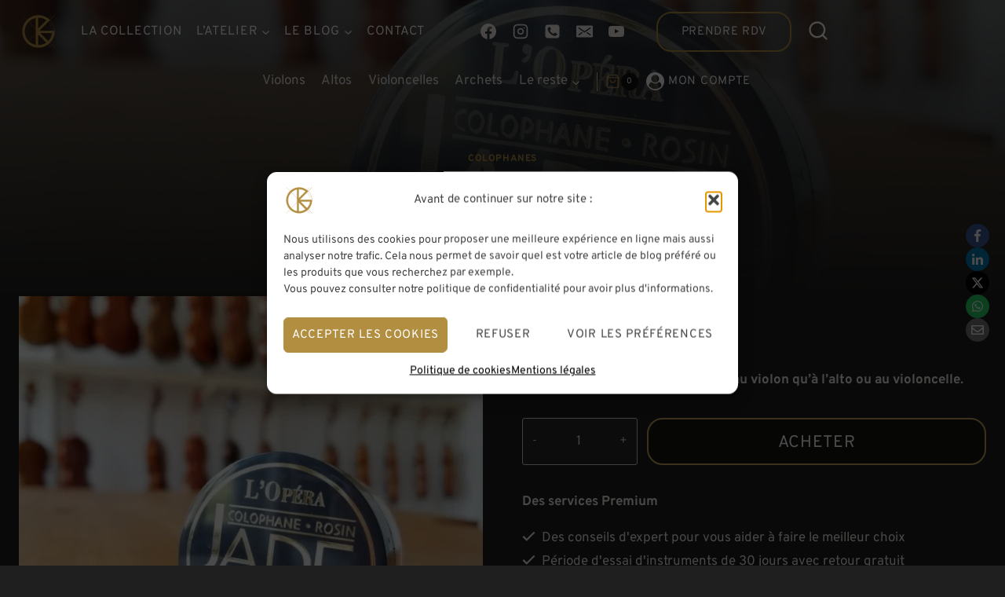

--- FILE ---
content_type: text/html; charset=UTF-8
request_url: https://www.guillaume-kessler.fr/boutique/consommables/colophanes/colophane-jade/
body_size: 67001
content:
<!doctype html>
<html lang="fr-FR" class="no-js" itemtype="https://schema.org/IndividualProduct" itemscope>
<head>
	<meta charset="UTF-8">
	<meta name="viewport" content="width=device-width, initial-scale=1, minimum-scale=1">
	<meta name='robots' content='index, follow, max-image-preview:large, max-snippet:-1, max-video-preview:-1' />

            <script data-no-defer="1" data-ezscrex="false" data-cfasync="false" data-pagespeed-no-defer data-cookieconsent="ignore">
                var ctPublicFunctions = {"_ajax_nonce":"0d3f7cc5a8","_rest_nonce":"2aa60e31d5","_ajax_url":"\/wp-admin\/admin-ajax.php","_rest_url":"https:\/\/www.guillaume-kessler.fr\/wp-json\/","data__cookies_type":"none","data__ajax_type":"rest","data__bot_detector_enabled":"0","data__frontend_data_log_enabled":1,"cookiePrefix":"","wprocket_detected":true,"host_url":"www.guillaume-kessler.fr","text__ee_click_to_select":"Click to select the whole data","text__ee_original_email":"The complete one is","text__ee_got_it":"Got it","text__ee_blocked":"Blocked","text__ee_cannot_connect":"Cannot connect","text__ee_cannot_decode":"Can not decode email. Unknown reason","text__ee_email_decoder":"CleanTalk email decoder","text__ee_wait_for_decoding":"The magic is on the way!","text__ee_decoding_process":"Please wait a few seconds while we decode the contact data."}
            </script>
        
            <script data-no-defer="1" data-ezscrex="false" data-cfasync="false" data-pagespeed-no-defer data-cookieconsent="ignore">
                var ctPublic = {"_ajax_nonce":"0d3f7cc5a8","settings__forms__check_internal":"1","settings__forms__check_external":"1","settings__forms__force_protection":0,"settings__forms__search_test":"1","settings__forms__wc_add_to_cart":"1","settings__data__bot_detector_enabled":"0","settings__sfw__anti_crawler":0,"blog_home":"https:\/\/www.guillaume-kessler.fr\/","pixel__setting":"0","pixel__enabled":false,"pixel__url":null,"data__email_check_before_post":"1","data__email_check_exist_post":0,"data__cookies_type":"none","data__key_is_ok":true,"data__visible_fields_required":true,"wl_brandname":"Anti-Spam by CleanTalk","wl_brandname_short":"CleanTalk","ct_checkjs_key":"6a96e5cfcef28a1527ed9302314e9ee1c88d251172e09b4102623c759527a54c","emailEncoderPassKey":"bb27d67264676dace64881053563f15f","bot_detector_forms_excluded":"W10=","advancedCacheExists":true,"varnishCacheExists":false,"wc_ajax_add_to_cart":true}
            </script>
        
<!-- Google Tag Manager for WordPress by gtm4wp.com -->
<script data-cfasync="false" data-pagespeed-no-defer>
	var gtm4wp_datalayer_name = "dataLayer";
	var dataLayer = dataLayer || [];
</script>
<!-- End Google Tag Manager for WordPress by gtm4wp.com -->
	<!-- This site is optimized with the Yoast SEO plugin v26.6 - https://yoast.com/wordpress/plugins/seo/ -->
	<title>Colophane Jade l&#039;Opéra - Guillaume KESSLER - Lutherie d&#039;Art</title>
<link data-rocket-prefetch href="https://www.googletagmanager.com" rel="dns-prefetch">
<link data-rocket-prefetch href="https://www.paypal.com" rel="dns-prefetch">
<link data-rocket-prefetch href="https://sibautomation.com" rel="dns-prefetch">
<link data-rocket-prefetch href="https://cdn.by.wonderpush.com" rel="dns-prefetch">
<link data-rocket-prefetch href="https://cdn.brevo.com" rel="dns-prefetch">
<link crossorigin data-rocket-preload as="font" href="https://www.guillaume-kessler.fr/wp-content/fonts/overpass/qFdH35WCmI96Ajtm81GlU9s.woff2" rel="preload">
<link crossorigin data-rocket-preload as="font" href="https://www.guillaume-kessler.fr/wp-content/fonts/dm-sans/rP2Yp2ywxg089UriI5-g4vlH9VoD8Cmcqbu0-K4.woff2" rel="preload"><link rel="preload" data-rocket-preload as="image" href="https://www.guillaume-kessler.fr/wp-content/uploads/2024/04/colophane-jade-scaled-1.jpg" fetchpriority="high">
	<meta name="description" content="La colophane Jade L&#039;Opéra est une célèbre colophane française qui procure une excellente accroche aussi bien sur violon, alto ou violoncelle." />
	<link rel="canonical" href="https://www.guillaume-kessler.fr/boutique/consommables/colophanes/colophane-jade/" />
	<meta property="og:locale" content="fr_FR" />
	<meta property="og:type" content="article" />
	<meta property="og:title" content="Colophane Jade l&#039;Opéra - Guillaume KESSLER - Lutherie d&#039;Art" />
	<meta property="og:description" content="La colophane Jade L&#039;Opéra est une célèbre colophane française qui procure une excellente accroche aussi bien sur violon, alto ou violoncelle." />
	<meta property="og:url" content="https://www.guillaume-kessler.fr/boutique/consommables/colophanes/colophane-jade/" />
	<meta property="og:site_name" content="Guillaume KESSLER - Lutherie d&#039;Art" />
	<meta property="article:publisher" content="https://www.facebook.com/gklutherie/" />
	<meta property="article:modified_time" content="2024-05-03T10:07:42+00:00" />
	<meta property="og:image" content="https://www.guillaume-kessler.fr/wp-content/uploads/2024/04/colophane-jade-scaled-1.jpg" />
	<meta property="og:image:width" content="2048" />
	<meta property="og:image:height" content="2048" />
	<meta property="og:image:type" content="image/jpeg" />
	<meta name="twitter:card" content="summary_large_image" />
	<meta name="twitter:label1" content="Durée de lecture estimée" />
	<meta name="twitter:data1" content="2 minutes" />
	<script type="application/ld+json" class="yoast-schema-graph">{"@context":"https://schema.org","@graph":[{"@type":"WebPage","@id":"https://www.guillaume-kessler.fr/boutique/consommables/colophanes/colophane-jade/","url":"https://www.guillaume-kessler.fr/boutique/consommables/colophanes/colophane-jade/","name":"Colophane Jade l'Opéra - Guillaume KESSLER - Lutherie d'Art","isPartOf":{"@id":"https://www.guillaume-kessler.fr/#website"},"primaryImageOfPage":{"@id":"https://www.guillaume-kessler.fr/boutique/consommables/colophanes/colophane-jade/#primaryimage"},"image":{"@id":"https://www.guillaume-kessler.fr/boutique/consommables/colophanes/colophane-jade/#primaryimage"},"thumbnailUrl":"https://www.guillaume-kessler.fr/wp-content/uploads/2024/04/colophane-jade-scaled-1.jpg","datePublished":"2022-01-23T09:38:42+00:00","dateModified":"2024-05-03T10:07:42+00:00","description":"La colophane Jade L'Opéra est une célèbre colophane française qui procure une excellente accroche aussi bien sur violon, alto ou violoncelle.","breadcrumb":{"@id":"https://www.guillaume-kessler.fr/boutique/consommables/colophanes/colophane-jade/#breadcrumb"},"inLanguage":"fr-FR","potentialAction":[{"@type":"ReadAction","target":["https://www.guillaume-kessler.fr/boutique/consommables/colophanes/colophane-jade/"]}]},{"@type":"ImageObject","inLanguage":"fr-FR","@id":"https://www.guillaume-kessler.fr/boutique/consommables/colophanes/colophane-jade/#primaryimage","url":"https://www.guillaume-kessler.fr/wp-content/uploads/2024/04/colophane-jade-scaled-1.jpg","contentUrl":"https://www.guillaume-kessler.fr/wp-content/uploads/2024/04/colophane-jade-scaled-1.jpg","width":2048,"height":2048},{"@type":"BreadcrumbList","@id":"https://www.guillaume-kessler.fr/boutique/consommables/colophanes/colophane-jade/#breadcrumb","itemListElement":[{"@type":"ListItem","position":1,"name":"Accueil","item":"https://www.guillaume-kessler.fr/"},{"@type":"ListItem","position":2,"name":"La boutique en ligne","item":"https://www.guillaume-kessler.fr/la-boutique-en-ligne/"},{"@type":"ListItem","position":3,"name":"Colophane Jade"}]},{"@type":"WebSite","@id":"https://www.guillaume-kessler.fr/#website","url":"https://www.guillaume-kessler.fr/","name":"Guillaume KESSLER - Lutherie d'Art","description":"Fournisseur de violons et archets d&#039;exception","publisher":{"@id":"https://www.guillaume-kessler.fr/#organization"},"alternateName":"GKL","potentialAction":[{"@type":"SearchAction","target":{"@type":"EntryPoint","urlTemplate":"https://www.guillaume-kessler.fr/?s={search_term_string}"},"query-input":{"@type":"PropertyValueSpecification","valueRequired":true,"valueName":"search_term_string"}}],"inLanguage":"fr-FR"},{"@type":"Organization","@id":"https://www.guillaume-kessler.fr/#organization","name":"Guillaume KESSLER - Lutherie d'Art","alternateName":"GKL","url":"https://www.guillaume-kessler.fr/","logo":{"@type":"ImageObject","inLanguage":"fr-FR","@id":"https://www.guillaume-kessler.fr/#/schema/logo/image/","url":"https://www.guillaume-kessler.fr/wp-content/uploads/2024/04/cropped-guillaume_kessler_logo_blanc_carre-or2fav-1.png","contentUrl":"https://www.guillaume-kessler.fr/wp-content/uploads/2024/04/cropped-guillaume_kessler_logo_blanc_carre-or2fav-1.png","width":400,"height":400,"caption":"Guillaume KESSLER - Lutherie d'Art"},"image":{"@id":"https://www.guillaume-kessler.fr/#/schema/logo/image/"},"sameAs":["https://www.facebook.com/gklutherie/","https://www.instagram.com/gklutherie/","https://www.linkedin.com/in/guillaume-kessler-luthier/","https://www.youtube.com/channel/UCV1czWpLIRzW2HABAoOOcvQ/featured"]}]}</script>
	<!-- / Yoast SEO plugin. -->


<link rel="alternate" type="application/rss+xml" title="Guillaume KESSLER - Lutherie d&#039;Art &raquo; Flux" href="https://www.guillaume-kessler.fr/feed/" />
<link rel="alternate" type="application/rss+xml" title="Guillaume KESSLER - Lutherie d&#039;Art &raquo; Flux des commentaires" href="https://www.guillaume-kessler.fr/comments/feed/" />
			<script>document.documentElement.classList.remove( 'no-js' );</script>
			<link rel="alternate" title="oEmbed (JSON)" type="application/json+oembed" href="https://www.guillaume-kessler.fr/wp-json/oembed/1.0/embed?url=https%3A%2F%2Fwww.guillaume-kessler.fr%2Fboutique%2Fconsommables%2Fcolophanes%2Fcolophane-jade%2F" />
<link rel="alternate" title="oEmbed (XML)" type="text/xml+oembed" href="https://www.guillaume-kessler.fr/wp-json/oembed/1.0/embed?url=https%3A%2F%2Fwww.guillaume-kessler.fr%2Fboutique%2Fconsommables%2Fcolophanes%2Fcolophane-jade%2F&#038;format=xml" />
<style id='wp-img-auto-sizes-contain-inline-css'>
img:is([sizes=auto i],[sizes^="auto," i]){contain-intrinsic-size:3000px 1500px}
/*# sourceURL=wp-img-auto-sizes-contain-inline-css */
</style>
<link rel='stylesheet' id='kadence-blocks-rowlayout-css' href='https://www.guillaume-kessler.fr/wp-content/plugins/kadence-blocks/dist/style-blocks-rowlayout.css?ver=3.5.29' media='all' />
<link rel='stylesheet' id='kadence-blocks-column-css' href='https://www.guillaume-kessler.fr/wp-content/plugins/kadence-blocks/dist/style-blocks-column.css?ver=3.5.29' media='all' />
<style id='wp-emoji-styles-inline-css'>

	img.wp-smiley, img.emoji {
		display: inline !important;
		border: none !important;
		box-shadow: none !important;
		height: 1em !important;
		width: 1em !important;
		margin: 0 0.07em !important;
		vertical-align: -0.1em !important;
		background: none !important;
		padding: 0 !important;
	}
/*# sourceURL=wp-emoji-styles-inline-css */
</style>
<link rel='stylesheet' id='wp-block-library-css' href='https://www.guillaume-kessler.fr/wp-includes/css/dist/block-library/style.min.css?ver=6.9' media='all' />
<style id='wp-block-gallery-inline-css'>
.blocks-gallery-grid:not(.has-nested-images),.wp-block-gallery:not(.has-nested-images){display:flex;flex-wrap:wrap;list-style-type:none;margin:0;padding:0}.blocks-gallery-grid:not(.has-nested-images) .blocks-gallery-image,.blocks-gallery-grid:not(.has-nested-images) .blocks-gallery-item,.wp-block-gallery:not(.has-nested-images) .blocks-gallery-image,.wp-block-gallery:not(.has-nested-images) .blocks-gallery-item{display:flex;flex-direction:column;flex-grow:1;justify-content:center;margin:0 1em 1em 0;position:relative;width:calc(50% - 1em)}.blocks-gallery-grid:not(.has-nested-images) .blocks-gallery-image:nth-of-type(2n),.blocks-gallery-grid:not(.has-nested-images) .blocks-gallery-item:nth-of-type(2n),.wp-block-gallery:not(.has-nested-images) .blocks-gallery-image:nth-of-type(2n),.wp-block-gallery:not(.has-nested-images) .blocks-gallery-item:nth-of-type(2n){margin-right:0}.blocks-gallery-grid:not(.has-nested-images) .blocks-gallery-image figure,.blocks-gallery-grid:not(.has-nested-images) .blocks-gallery-item figure,.wp-block-gallery:not(.has-nested-images) .blocks-gallery-image figure,.wp-block-gallery:not(.has-nested-images) .blocks-gallery-item figure{align-items:flex-end;display:flex;height:100%;justify-content:flex-start;margin:0}.blocks-gallery-grid:not(.has-nested-images) .blocks-gallery-image img,.blocks-gallery-grid:not(.has-nested-images) .blocks-gallery-item img,.wp-block-gallery:not(.has-nested-images) .blocks-gallery-image img,.wp-block-gallery:not(.has-nested-images) .blocks-gallery-item img{display:block;height:auto;max-width:100%;width:auto}.blocks-gallery-grid:not(.has-nested-images) .blocks-gallery-image figcaption,.blocks-gallery-grid:not(.has-nested-images) .blocks-gallery-item figcaption,.wp-block-gallery:not(.has-nested-images) .blocks-gallery-image figcaption,.wp-block-gallery:not(.has-nested-images) .blocks-gallery-item figcaption{background:linear-gradient(0deg,#000000b3,#0000004d 70%,#0000);bottom:0;box-sizing:border-box;color:#fff;font-size:.8em;margin:0;max-height:100%;overflow:auto;padding:3em .77em .7em;position:absolute;text-align:center;width:100%;z-index:2}.blocks-gallery-grid:not(.has-nested-images) .blocks-gallery-image figcaption img,.blocks-gallery-grid:not(.has-nested-images) .blocks-gallery-item figcaption img,.wp-block-gallery:not(.has-nested-images) .blocks-gallery-image figcaption img,.wp-block-gallery:not(.has-nested-images) .blocks-gallery-item figcaption img{display:inline}.blocks-gallery-grid:not(.has-nested-images) figcaption,.wp-block-gallery:not(.has-nested-images) figcaption{flex-grow:1}.blocks-gallery-grid:not(.has-nested-images).is-cropped .blocks-gallery-image a,.blocks-gallery-grid:not(.has-nested-images).is-cropped .blocks-gallery-image img,.blocks-gallery-grid:not(.has-nested-images).is-cropped .blocks-gallery-item a,.blocks-gallery-grid:not(.has-nested-images).is-cropped .blocks-gallery-item img,.wp-block-gallery:not(.has-nested-images).is-cropped .blocks-gallery-image a,.wp-block-gallery:not(.has-nested-images).is-cropped .blocks-gallery-image img,.wp-block-gallery:not(.has-nested-images).is-cropped .blocks-gallery-item a,.wp-block-gallery:not(.has-nested-images).is-cropped .blocks-gallery-item img{flex:1;height:100%;object-fit:cover;width:100%}.blocks-gallery-grid:not(.has-nested-images).columns-1 .blocks-gallery-image,.blocks-gallery-grid:not(.has-nested-images).columns-1 .blocks-gallery-item,.wp-block-gallery:not(.has-nested-images).columns-1 .blocks-gallery-image,.wp-block-gallery:not(.has-nested-images).columns-1 .blocks-gallery-item{margin-right:0;width:100%}@media (min-width:600px){.blocks-gallery-grid:not(.has-nested-images).columns-3 .blocks-gallery-image,.blocks-gallery-grid:not(.has-nested-images).columns-3 .blocks-gallery-item,.wp-block-gallery:not(.has-nested-images).columns-3 .blocks-gallery-image,.wp-block-gallery:not(.has-nested-images).columns-3 .blocks-gallery-item{margin-right:1em;width:calc(33.33333% - .66667em)}.blocks-gallery-grid:not(.has-nested-images).columns-4 .blocks-gallery-image,.blocks-gallery-grid:not(.has-nested-images).columns-4 .blocks-gallery-item,.wp-block-gallery:not(.has-nested-images).columns-4 .blocks-gallery-image,.wp-block-gallery:not(.has-nested-images).columns-4 .blocks-gallery-item{margin-right:1em;width:calc(25% - .75em)}.blocks-gallery-grid:not(.has-nested-images).columns-5 .blocks-gallery-image,.blocks-gallery-grid:not(.has-nested-images).columns-5 .blocks-gallery-item,.wp-block-gallery:not(.has-nested-images).columns-5 .blocks-gallery-image,.wp-block-gallery:not(.has-nested-images).columns-5 .blocks-gallery-item{margin-right:1em;width:calc(20% - .8em)}.blocks-gallery-grid:not(.has-nested-images).columns-6 .blocks-gallery-image,.blocks-gallery-grid:not(.has-nested-images).columns-6 .blocks-gallery-item,.wp-block-gallery:not(.has-nested-images).columns-6 .blocks-gallery-image,.wp-block-gallery:not(.has-nested-images).columns-6 .blocks-gallery-item{margin-right:1em;width:calc(16.66667% - .83333em)}.blocks-gallery-grid:not(.has-nested-images).columns-7 .blocks-gallery-image,.blocks-gallery-grid:not(.has-nested-images).columns-7 .blocks-gallery-item,.wp-block-gallery:not(.has-nested-images).columns-7 .blocks-gallery-image,.wp-block-gallery:not(.has-nested-images).columns-7 .blocks-gallery-item{margin-right:1em;width:calc(14.28571% - .85714em)}.blocks-gallery-grid:not(.has-nested-images).columns-8 .blocks-gallery-image,.blocks-gallery-grid:not(.has-nested-images).columns-8 .blocks-gallery-item,.wp-block-gallery:not(.has-nested-images).columns-8 .blocks-gallery-image,.wp-block-gallery:not(.has-nested-images).columns-8 .blocks-gallery-item{margin-right:1em;width:calc(12.5% - .875em)}.blocks-gallery-grid:not(.has-nested-images).columns-1 .blocks-gallery-image:nth-of-type(1n),.blocks-gallery-grid:not(.has-nested-images).columns-1 .blocks-gallery-item:nth-of-type(1n),.blocks-gallery-grid:not(.has-nested-images).columns-2 .blocks-gallery-image:nth-of-type(2n),.blocks-gallery-grid:not(.has-nested-images).columns-2 .blocks-gallery-item:nth-of-type(2n),.blocks-gallery-grid:not(.has-nested-images).columns-3 .blocks-gallery-image:nth-of-type(3n),.blocks-gallery-grid:not(.has-nested-images).columns-3 .blocks-gallery-item:nth-of-type(3n),.blocks-gallery-grid:not(.has-nested-images).columns-4 .blocks-gallery-image:nth-of-type(4n),.blocks-gallery-grid:not(.has-nested-images).columns-4 .blocks-gallery-item:nth-of-type(4n),.blocks-gallery-grid:not(.has-nested-images).columns-5 .blocks-gallery-image:nth-of-type(5n),.blocks-gallery-grid:not(.has-nested-images).columns-5 .blocks-gallery-item:nth-of-type(5n),.blocks-gallery-grid:not(.has-nested-images).columns-6 .blocks-gallery-image:nth-of-type(6n),.blocks-gallery-grid:not(.has-nested-images).columns-6 .blocks-gallery-item:nth-of-type(6n),.blocks-gallery-grid:not(.has-nested-images).columns-7 .blocks-gallery-image:nth-of-type(7n),.blocks-gallery-grid:not(.has-nested-images).columns-7 .blocks-gallery-item:nth-of-type(7n),.blocks-gallery-grid:not(.has-nested-images).columns-8 .blocks-gallery-image:nth-of-type(8n),.blocks-gallery-grid:not(.has-nested-images).columns-8 .blocks-gallery-item:nth-of-type(8n),.wp-block-gallery:not(.has-nested-images).columns-1 .blocks-gallery-image:nth-of-type(1n),.wp-block-gallery:not(.has-nested-images).columns-1 .blocks-gallery-item:nth-of-type(1n),.wp-block-gallery:not(.has-nested-images).columns-2 .blocks-gallery-image:nth-of-type(2n),.wp-block-gallery:not(.has-nested-images).columns-2 .blocks-gallery-item:nth-of-type(2n),.wp-block-gallery:not(.has-nested-images).columns-3 .blocks-gallery-image:nth-of-type(3n),.wp-block-gallery:not(.has-nested-images).columns-3 .blocks-gallery-item:nth-of-type(3n),.wp-block-gallery:not(.has-nested-images).columns-4 .blocks-gallery-image:nth-of-type(4n),.wp-block-gallery:not(.has-nested-images).columns-4 .blocks-gallery-item:nth-of-type(4n),.wp-block-gallery:not(.has-nested-images).columns-5 .blocks-gallery-image:nth-of-type(5n),.wp-block-gallery:not(.has-nested-images).columns-5 .blocks-gallery-item:nth-of-type(5n),.wp-block-gallery:not(.has-nested-images).columns-6 .blocks-gallery-image:nth-of-type(6n),.wp-block-gallery:not(.has-nested-images).columns-6 .blocks-gallery-item:nth-of-type(6n),.wp-block-gallery:not(.has-nested-images).columns-7 .blocks-gallery-image:nth-of-type(7n),.wp-block-gallery:not(.has-nested-images).columns-7 .blocks-gallery-item:nth-of-type(7n),.wp-block-gallery:not(.has-nested-images).columns-8 .blocks-gallery-image:nth-of-type(8n),.wp-block-gallery:not(.has-nested-images).columns-8 .blocks-gallery-item:nth-of-type(8n){margin-right:0}}.blocks-gallery-grid:not(.has-nested-images) .blocks-gallery-image:last-child,.blocks-gallery-grid:not(.has-nested-images) .blocks-gallery-item:last-child,.wp-block-gallery:not(.has-nested-images) .blocks-gallery-image:last-child,.wp-block-gallery:not(.has-nested-images) .blocks-gallery-item:last-child{margin-right:0}.blocks-gallery-grid:not(.has-nested-images).alignleft,.blocks-gallery-grid:not(.has-nested-images).alignright,.wp-block-gallery:not(.has-nested-images).alignleft,.wp-block-gallery:not(.has-nested-images).alignright{max-width:420px;width:100%}.blocks-gallery-grid:not(.has-nested-images).aligncenter .blocks-gallery-item figure,.wp-block-gallery:not(.has-nested-images).aligncenter .blocks-gallery-item figure{justify-content:center}.wp-block-gallery:not(.is-cropped) .blocks-gallery-item{align-self:flex-start}figure.wp-block-gallery.has-nested-images{align-items:normal}.wp-block-gallery.has-nested-images figure.wp-block-image:not(#individual-image){margin:0;width:calc(50% - var(--wp--style--unstable-gallery-gap, 16px)/2)}.wp-block-gallery.has-nested-images figure.wp-block-image{box-sizing:border-box;display:flex;flex-direction:column;flex-grow:1;justify-content:center;max-width:100%;position:relative}.wp-block-gallery.has-nested-images figure.wp-block-image>a,.wp-block-gallery.has-nested-images figure.wp-block-image>div{flex-direction:column;flex-grow:1;margin:0}.wp-block-gallery.has-nested-images figure.wp-block-image img{display:block;height:auto;max-width:100%!important;width:auto}.wp-block-gallery.has-nested-images figure.wp-block-image figcaption,.wp-block-gallery.has-nested-images figure.wp-block-image:has(figcaption):before{bottom:0;left:0;max-height:100%;position:absolute;right:0}.wp-block-gallery.has-nested-images figure.wp-block-image:has(figcaption):before{backdrop-filter:blur(3px);content:"";height:100%;-webkit-mask-image:linear-gradient(0deg,#000 20%,#0000);mask-image:linear-gradient(0deg,#000 20%,#0000);max-height:40%;pointer-events:none}.wp-block-gallery.has-nested-images figure.wp-block-image figcaption{box-sizing:border-box;color:#fff;font-size:13px;margin:0;overflow:auto;padding:1em;text-align:center;text-shadow:0 0 1.5px #000}.wp-block-gallery.has-nested-images figure.wp-block-image figcaption::-webkit-scrollbar{height:12px;width:12px}.wp-block-gallery.has-nested-images figure.wp-block-image figcaption::-webkit-scrollbar-track{background-color:initial}.wp-block-gallery.has-nested-images figure.wp-block-image figcaption::-webkit-scrollbar-thumb{background-clip:padding-box;background-color:initial;border:3px solid #0000;border-radius:8px}.wp-block-gallery.has-nested-images figure.wp-block-image figcaption:focus-within::-webkit-scrollbar-thumb,.wp-block-gallery.has-nested-images figure.wp-block-image figcaption:focus::-webkit-scrollbar-thumb,.wp-block-gallery.has-nested-images figure.wp-block-image figcaption:hover::-webkit-scrollbar-thumb{background-color:#fffc}.wp-block-gallery.has-nested-images figure.wp-block-image figcaption{scrollbar-color:#0000 #0000;scrollbar-gutter:stable both-edges;scrollbar-width:thin}.wp-block-gallery.has-nested-images figure.wp-block-image figcaption:focus,.wp-block-gallery.has-nested-images figure.wp-block-image figcaption:focus-within,.wp-block-gallery.has-nested-images figure.wp-block-image figcaption:hover{scrollbar-color:#fffc #0000}.wp-block-gallery.has-nested-images figure.wp-block-image figcaption{will-change:transform}@media (hover:none){.wp-block-gallery.has-nested-images figure.wp-block-image figcaption{scrollbar-color:#fffc #0000}}.wp-block-gallery.has-nested-images figure.wp-block-image figcaption{background:linear-gradient(0deg,#0006,#0000)}.wp-block-gallery.has-nested-images figure.wp-block-image figcaption img{display:inline}.wp-block-gallery.has-nested-images figure.wp-block-image figcaption a{color:inherit}.wp-block-gallery.has-nested-images figure.wp-block-image.has-custom-border img{box-sizing:border-box}.wp-block-gallery.has-nested-images figure.wp-block-image.has-custom-border>a,.wp-block-gallery.has-nested-images figure.wp-block-image.has-custom-border>div,.wp-block-gallery.has-nested-images figure.wp-block-image.is-style-rounded>a,.wp-block-gallery.has-nested-images figure.wp-block-image.is-style-rounded>div{flex:1 1 auto}.wp-block-gallery.has-nested-images figure.wp-block-image.has-custom-border figcaption,.wp-block-gallery.has-nested-images figure.wp-block-image.is-style-rounded figcaption{background:none;color:inherit;flex:initial;margin:0;padding:10px 10px 9px;position:relative;text-shadow:none}.wp-block-gallery.has-nested-images figure.wp-block-image.has-custom-border:before,.wp-block-gallery.has-nested-images figure.wp-block-image.is-style-rounded:before{content:none}.wp-block-gallery.has-nested-images figcaption{flex-basis:100%;flex-grow:1;text-align:center}.wp-block-gallery.has-nested-images:not(.is-cropped) figure.wp-block-image:not(#individual-image){margin-bottom:auto;margin-top:0}.wp-block-gallery.has-nested-images.is-cropped figure.wp-block-image:not(#individual-image){align-self:inherit}.wp-block-gallery.has-nested-images.is-cropped figure.wp-block-image:not(#individual-image)>a,.wp-block-gallery.has-nested-images.is-cropped figure.wp-block-image:not(#individual-image)>div:not(.components-drop-zone){display:flex}.wp-block-gallery.has-nested-images.is-cropped figure.wp-block-image:not(#individual-image) a,.wp-block-gallery.has-nested-images.is-cropped figure.wp-block-image:not(#individual-image) img{flex:1 0 0%;height:100%;object-fit:cover;width:100%}.wp-block-gallery.has-nested-images.columns-1 figure.wp-block-image:not(#individual-image){width:100%}@media (min-width:600px){.wp-block-gallery.has-nested-images.columns-3 figure.wp-block-image:not(#individual-image){width:calc(33.33333% - var(--wp--style--unstable-gallery-gap, 16px)*.66667)}.wp-block-gallery.has-nested-images.columns-4 figure.wp-block-image:not(#individual-image){width:calc(25% - var(--wp--style--unstable-gallery-gap, 16px)*.75)}.wp-block-gallery.has-nested-images.columns-5 figure.wp-block-image:not(#individual-image){width:calc(20% - var(--wp--style--unstable-gallery-gap, 16px)*.8)}.wp-block-gallery.has-nested-images.columns-6 figure.wp-block-image:not(#individual-image){width:calc(16.66667% - var(--wp--style--unstable-gallery-gap, 16px)*.83333)}.wp-block-gallery.has-nested-images.columns-7 figure.wp-block-image:not(#individual-image){width:calc(14.28571% - var(--wp--style--unstable-gallery-gap, 16px)*.85714)}.wp-block-gallery.has-nested-images.columns-8 figure.wp-block-image:not(#individual-image){width:calc(12.5% - var(--wp--style--unstable-gallery-gap, 16px)*.875)}.wp-block-gallery.has-nested-images.columns-default figure.wp-block-image:not(#individual-image){width:calc(33.33% - var(--wp--style--unstable-gallery-gap, 16px)*.66667)}.wp-block-gallery.has-nested-images.columns-default figure.wp-block-image:not(#individual-image):first-child:nth-last-child(2),.wp-block-gallery.has-nested-images.columns-default figure.wp-block-image:not(#individual-image):first-child:nth-last-child(2)~figure.wp-block-image:not(#individual-image){width:calc(50% - var(--wp--style--unstable-gallery-gap, 16px)*.5)}.wp-block-gallery.has-nested-images.columns-default figure.wp-block-image:not(#individual-image):first-child:last-child{width:100%}}.wp-block-gallery.has-nested-images.alignleft,.wp-block-gallery.has-nested-images.alignright{max-width:420px;width:100%}.wp-block-gallery.has-nested-images.aligncenter{justify-content:center}
/*# sourceURL=https://www.guillaume-kessler.fr/wp-includes/blocks/gallery/style.min.css */
</style>
<style id='wp-block-image-inline-css'>
.wp-block-image>a,.wp-block-image>figure>a{display:inline-block}.wp-block-image img{box-sizing:border-box;height:auto;max-width:100%;vertical-align:bottom}@media not (prefers-reduced-motion){.wp-block-image img.hide{visibility:hidden}.wp-block-image img.show{animation:show-content-image .4s}}.wp-block-image[style*=border-radius] img,.wp-block-image[style*=border-radius]>a{border-radius:inherit}.wp-block-image.has-custom-border img{box-sizing:border-box}.wp-block-image.aligncenter{text-align:center}.wp-block-image.alignfull>a,.wp-block-image.alignwide>a{width:100%}.wp-block-image.alignfull img,.wp-block-image.alignwide img{height:auto;width:100%}.wp-block-image .aligncenter,.wp-block-image .alignleft,.wp-block-image .alignright,.wp-block-image.aligncenter,.wp-block-image.alignleft,.wp-block-image.alignright{display:table}.wp-block-image .aligncenter>figcaption,.wp-block-image .alignleft>figcaption,.wp-block-image .alignright>figcaption,.wp-block-image.aligncenter>figcaption,.wp-block-image.alignleft>figcaption,.wp-block-image.alignright>figcaption{caption-side:bottom;display:table-caption}.wp-block-image .alignleft{float:left;margin:.5em 1em .5em 0}.wp-block-image .alignright{float:right;margin:.5em 0 .5em 1em}.wp-block-image .aligncenter{margin-left:auto;margin-right:auto}.wp-block-image :where(figcaption){margin-bottom:1em;margin-top:.5em}.wp-block-image.is-style-circle-mask img{border-radius:9999px}@supports ((-webkit-mask-image:none) or (mask-image:none)) or (-webkit-mask-image:none){.wp-block-image.is-style-circle-mask img{border-radius:0;-webkit-mask-image:url('data:image/svg+xml;utf8,<svg viewBox="0 0 100 100" xmlns="http://www.w3.org/2000/svg"><circle cx="50" cy="50" r="50"/></svg>');mask-image:url('data:image/svg+xml;utf8,<svg viewBox="0 0 100 100" xmlns="http://www.w3.org/2000/svg"><circle cx="50" cy="50" r="50"/></svg>');mask-mode:alpha;-webkit-mask-position:center;mask-position:center;-webkit-mask-repeat:no-repeat;mask-repeat:no-repeat;-webkit-mask-size:contain;mask-size:contain}}:root :where(.wp-block-image.is-style-rounded img,.wp-block-image .is-style-rounded img){border-radius:9999px}.wp-block-image figure{margin:0}.wp-lightbox-container{display:flex;flex-direction:column;position:relative}.wp-lightbox-container img{cursor:zoom-in}.wp-lightbox-container img:hover+button{opacity:1}.wp-lightbox-container button{align-items:center;backdrop-filter:blur(16px) saturate(180%);background-color:#5a5a5a40;border:none;border-radius:4px;cursor:zoom-in;display:flex;height:20px;justify-content:center;opacity:0;padding:0;position:absolute;right:16px;text-align:center;top:16px;width:20px;z-index:100}@media not (prefers-reduced-motion){.wp-lightbox-container button{transition:opacity .2s ease}}.wp-lightbox-container button:focus-visible{outline:3px auto #5a5a5a40;outline:3px auto -webkit-focus-ring-color;outline-offset:3px}.wp-lightbox-container button:hover{cursor:pointer;opacity:1}.wp-lightbox-container button:focus{opacity:1}.wp-lightbox-container button:focus,.wp-lightbox-container button:hover,.wp-lightbox-container button:not(:hover):not(:active):not(.has-background){background-color:#5a5a5a40;border:none}.wp-lightbox-overlay{box-sizing:border-box;cursor:zoom-out;height:100vh;left:0;overflow:hidden;position:fixed;top:0;visibility:hidden;width:100%;z-index:100000}.wp-lightbox-overlay .close-button{align-items:center;cursor:pointer;display:flex;justify-content:center;min-height:40px;min-width:40px;padding:0;position:absolute;right:calc(env(safe-area-inset-right) + 16px);top:calc(env(safe-area-inset-top) + 16px);z-index:5000000}.wp-lightbox-overlay .close-button:focus,.wp-lightbox-overlay .close-button:hover,.wp-lightbox-overlay .close-button:not(:hover):not(:active):not(.has-background){background:none;border:none}.wp-lightbox-overlay .lightbox-image-container{height:var(--wp--lightbox-container-height);left:50%;overflow:hidden;position:absolute;top:50%;transform:translate(-50%,-50%);transform-origin:top left;width:var(--wp--lightbox-container-width);z-index:9999999999}.wp-lightbox-overlay .wp-block-image{align-items:center;box-sizing:border-box;display:flex;height:100%;justify-content:center;margin:0;position:relative;transform-origin:0 0;width:100%;z-index:3000000}.wp-lightbox-overlay .wp-block-image img{height:var(--wp--lightbox-image-height);min-height:var(--wp--lightbox-image-height);min-width:var(--wp--lightbox-image-width);width:var(--wp--lightbox-image-width)}.wp-lightbox-overlay .wp-block-image figcaption{display:none}.wp-lightbox-overlay button{background:none;border:none}.wp-lightbox-overlay .scrim{background-color:#fff;height:100%;opacity:.9;position:absolute;width:100%;z-index:2000000}.wp-lightbox-overlay.active{visibility:visible}@media not (prefers-reduced-motion){.wp-lightbox-overlay.active{animation:turn-on-visibility .25s both}.wp-lightbox-overlay.active img{animation:turn-on-visibility .35s both}.wp-lightbox-overlay.show-closing-animation:not(.active){animation:turn-off-visibility .35s both}.wp-lightbox-overlay.show-closing-animation:not(.active) img{animation:turn-off-visibility .25s both}.wp-lightbox-overlay.zoom.active{animation:none;opacity:1;visibility:visible}.wp-lightbox-overlay.zoom.active .lightbox-image-container{animation:lightbox-zoom-in .4s}.wp-lightbox-overlay.zoom.active .lightbox-image-container img{animation:none}.wp-lightbox-overlay.zoom.active .scrim{animation:turn-on-visibility .4s forwards}.wp-lightbox-overlay.zoom.show-closing-animation:not(.active){animation:none}.wp-lightbox-overlay.zoom.show-closing-animation:not(.active) .lightbox-image-container{animation:lightbox-zoom-out .4s}.wp-lightbox-overlay.zoom.show-closing-animation:not(.active) .lightbox-image-container img{animation:none}.wp-lightbox-overlay.zoom.show-closing-animation:not(.active) .scrim{animation:turn-off-visibility .4s forwards}}@keyframes show-content-image{0%{visibility:hidden}99%{visibility:hidden}to{visibility:visible}}@keyframes turn-on-visibility{0%{opacity:0}to{opacity:1}}@keyframes turn-off-visibility{0%{opacity:1;visibility:visible}99%{opacity:0;visibility:visible}to{opacity:0;visibility:hidden}}@keyframes lightbox-zoom-in{0%{transform:translate(calc((-100vw + var(--wp--lightbox-scrollbar-width))/2 + var(--wp--lightbox-initial-left-position)),calc(-50vh + var(--wp--lightbox-initial-top-position))) scale(var(--wp--lightbox-scale))}to{transform:translate(-50%,-50%) scale(1)}}@keyframes lightbox-zoom-out{0%{transform:translate(-50%,-50%) scale(1);visibility:visible}99%{visibility:visible}to{transform:translate(calc((-100vw + var(--wp--lightbox-scrollbar-width))/2 + var(--wp--lightbox-initial-left-position)),calc(-50vh + var(--wp--lightbox-initial-top-position))) scale(var(--wp--lightbox-scale));visibility:hidden}}
/*# sourceURL=https://www.guillaume-kessler.fr/wp-includes/blocks/image/style.min.css */
</style>
<style id='wp-block-list-inline-css'>
ol,ul{box-sizing:border-box}:root :where(.wp-block-list.has-background){padding:1.25em 2.375em}
/*# sourceURL=https://www.guillaume-kessler.fr/wp-includes/blocks/list/style.min.css */
</style>
<style id='wp-block-paragraph-inline-css'>
.is-small-text{font-size:.875em}.is-regular-text{font-size:1em}.is-large-text{font-size:2.25em}.is-larger-text{font-size:3em}.has-drop-cap:not(:focus):first-letter{float:left;font-size:8.4em;font-style:normal;font-weight:100;line-height:.68;margin:.05em .1em 0 0;text-transform:uppercase}body.rtl .has-drop-cap:not(:focus):first-letter{float:none;margin-left:.1em}p.has-drop-cap.has-background{overflow:hidden}:root :where(p.has-background){padding:1.25em 2.375em}:where(p.has-text-color:not(.has-link-color)) a{color:inherit}p.has-text-align-left[style*="writing-mode:vertical-lr"],p.has-text-align-right[style*="writing-mode:vertical-rl"]{rotate:180deg}
/*# sourceURL=https://www.guillaume-kessler.fr/wp-includes/blocks/paragraph/style.min.css */
</style>
<style id='wp-block-spacer-inline-css'>
.wp-block-spacer{clear:both}
/*# sourceURL=https://www.guillaume-kessler.fr/wp-includes/blocks/spacer/style.min.css */
</style>
<style id='global-styles-inline-css'>
:root{--wp--preset--aspect-ratio--square: 1;--wp--preset--aspect-ratio--4-3: 4/3;--wp--preset--aspect-ratio--3-4: 3/4;--wp--preset--aspect-ratio--3-2: 3/2;--wp--preset--aspect-ratio--2-3: 2/3;--wp--preset--aspect-ratio--16-9: 16/9;--wp--preset--aspect-ratio--9-16: 9/16;--wp--preset--color--black: #000000;--wp--preset--color--cyan-bluish-gray: #abb8c3;--wp--preset--color--white: #ffffff;--wp--preset--color--pale-pink: #f78da7;--wp--preset--color--vivid-red: #cf2e2e;--wp--preset--color--luminous-vivid-orange: #ff6900;--wp--preset--color--luminous-vivid-amber: #fcb900;--wp--preset--color--light-green-cyan: #7bdcb5;--wp--preset--color--vivid-green-cyan: #00d084;--wp--preset--color--pale-cyan-blue: #8ed1fc;--wp--preset--color--vivid-cyan-blue: #0693e3;--wp--preset--color--vivid-purple: #9b51e0;--wp--preset--color--theme-palette-1: var(--global-palette1);--wp--preset--color--theme-palette-2: var(--global-palette2);--wp--preset--color--theme-palette-3: var(--global-palette3);--wp--preset--color--theme-palette-4: var(--global-palette4);--wp--preset--color--theme-palette-5: var(--global-palette5);--wp--preset--color--theme-palette-6: var(--global-palette6);--wp--preset--color--theme-palette-7: var(--global-palette7);--wp--preset--color--theme-palette-8: var(--global-palette8);--wp--preset--color--theme-palette-9: var(--global-palette9);--wp--preset--color--theme-palette-10: var(--global-palette10);--wp--preset--color--theme-palette-11: var(--global-palette11);--wp--preset--color--theme-palette-12: var(--global-palette12);--wp--preset--color--theme-palette-13: var(--global-palette13);--wp--preset--color--theme-palette-14: var(--global-palette14);--wp--preset--color--theme-palette-15: var(--global-palette15);--wp--preset--gradient--vivid-cyan-blue-to-vivid-purple: linear-gradient(135deg,rgb(6,147,227) 0%,rgb(155,81,224) 100%);--wp--preset--gradient--light-green-cyan-to-vivid-green-cyan: linear-gradient(135deg,rgb(122,220,180) 0%,rgb(0,208,130) 100%);--wp--preset--gradient--luminous-vivid-amber-to-luminous-vivid-orange: linear-gradient(135deg,rgb(252,185,0) 0%,rgb(255,105,0) 100%);--wp--preset--gradient--luminous-vivid-orange-to-vivid-red: linear-gradient(135deg,rgb(255,105,0) 0%,rgb(207,46,46) 100%);--wp--preset--gradient--very-light-gray-to-cyan-bluish-gray: linear-gradient(135deg,rgb(238,238,238) 0%,rgb(169,184,195) 100%);--wp--preset--gradient--cool-to-warm-spectrum: linear-gradient(135deg,rgb(74,234,220) 0%,rgb(151,120,209) 20%,rgb(207,42,186) 40%,rgb(238,44,130) 60%,rgb(251,105,98) 80%,rgb(254,248,76) 100%);--wp--preset--gradient--blush-light-purple: linear-gradient(135deg,rgb(255,206,236) 0%,rgb(152,150,240) 100%);--wp--preset--gradient--blush-bordeaux: linear-gradient(135deg,rgb(254,205,165) 0%,rgb(254,45,45) 50%,rgb(107,0,62) 100%);--wp--preset--gradient--luminous-dusk: linear-gradient(135deg,rgb(255,203,112) 0%,rgb(199,81,192) 50%,rgb(65,88,208) 100%);--wp--preset--gradient--pale-ocean: linear-gradient(135deg,rgb(255,245,203) 0%,rgb(182,227,212) 50%,rgb(51,167,181) 100%);--wp--preset--gradient--electric-grass: linear-gradient(135deg,rgb(202,248,128) 0%,rgb(113,206,126) 100%);--wp--preset--gradient--midnight: linear-gradient(135deg,rgb(2,3,129) 0%,rgb(40,116,252) 100%);--wp--preset--font-size--small: var(--global-font-size-small);--wp--preset--font-size--medium: var(--global-font-size-medium);--wp--preset--font-size--large: var(--global-font-size-large);--wp--preset--font-size--x-large: 42px;--wp--preset--font-size--larger: var(--global-font-size-larger);--wp--preset--font-size--xxlarge: var(--global-font-size-xxlarge);--wp--preset--spacing--20: 0.44rem;--wp--preset--spacing--30: 0.67rem;--wp--preset--spacing--40: 1rem;--wp--preset--spacing--50: 1.5rem;--wp--preset--spacing--60: 2.25rem;--wp--preset--spacing--70: 3.38rem;--wp--preset--spacing--80: 5.06rem;--wp--preset--shadow--natural: 6px 6px 9px rgba(0, 0, 0, 0.2);--wp--preset--shadow--deep: 12px 12px 50px rgba(0, 0, 0, 0.4);--wp--preset--shadow--sharp: 6px 6px 0px rgba(0, 0, 0, 0.2);--wp--preset--shadow--outlined: 6px 6px 0px -3px rgb(255, 255, 255), 6px 6px rgb(0, 0, 0);--wp--preset--shadow--crisp: 6px 6px 0px rgb(0, 0, 0);}:root { --wp--style--global--content-size: var(--global-calc-content-width);--wp--style--global--wide-size: var(--global-calc-wide-content-width); }:where(body) { margin: 0; }.wp-site-blocks > .alignleft { float: left; margin-right: 2em; }.wp-site-blocks > .alignright { float: right; margin-left: 2em; }.wp-site-blocks > .aligncenter { justify-content: center; margin-left: auto; margin-right: auto; }:where(.is-layout-flex){gap: 0.5em;}:where(.is-layout-grid){gap: 0.5em;}.is-layout-flow > .alignleft{float: left;margin-inline-start: 0;margin-inline-end: 2em;}.is-layout-flow > .alignright{float: right;margin-inline-start: 2em;margin-inline-end: 0;}.is-layout-flow > .aligncenter{margin-left: auto !important;margin-right: auto !important;}.is-layout-constrained > .alignleft{float: left;margin-inline-start: 0;margin-inline-end: 2em;}.is-layout-constrained > .alignright{float: right;margin-inline-start: 2em;margin-inline-end: 0;}.is-layout-constrained > .aligncenter{margin-left: auto !important;margin-right: auto !important;}.is-layout-constrained > :where(:not(.alignleft):not(.alignright):not(.alignfull)){max-width: var(--wp--style--global--content-size);margin-left: auto !important;margin-right: auto !important;}.is-layout-constrained > .alignwide{max-width: var(--wp--style--global--wide-size);}body .is-layout-flex{display: flex;}.is-layout-flex{flex-wrap: wrap;align-items: center;}.is-layout-flex > :is(*, div){margin: 0;}body .is-layout-grid{display: grid;}.is-layout-grid > :is(*, div){margin: 0;}body{padding-top: 0px;padding-right: 0px;padding-bottom: 0px;padding-left: 0px;}a:where(:not(.wp-element-button)){text-decoration: underline;}:root :where(.wp-element-button, .wp-block-button__link){font-style: inherit;font-weight: inherit;letter-spacing: inherit;text-transform: inherit;}.has-black-color{color: var(--wp--preset--color--black) !important;}.has-cyan-bluish-gray-color{color: var(--wp--preset--color--cyan-bluish-gray) !important;}.has-white-color{color: var(--wp--preset--color--white) !important;}.has-pale-pink-color{color: var(--wp--preset--color--pale-pink) !important;}.has-vivid-red-color{color: var(--wp--preset--color--vivid-red) !important;}.has-luminous-vivid-orange-color{color: var(--wp--preset--color--luminous-vivid-orange) !important;}.has-luminous-vivid-amber-color{color: var(--wp--preset--color--luminous-vivid-amber) !important;}.has-light-green-cyan-color{color: var(--wp--preset--color--light-green-cyan) !important;}.has-vivid-green-cyan-color{color: var(--wp--preset--color--vivid-green-cyan) !important;}.has-pale-cyan-blue-color{color: var(--wp--preset--color--pale-cyan-blue) !important;}.has-vivid-cyan-blue-color{color: var(--wp--preset--color--vivid-cyan-blue) !important;}.has-vivid-purple-color{color: var(--wp--preset--color--vivid-purple) !important;}.has-theme-palette-1-color{color: var(--wp--preset--color--theme-palette-1) !important;}.has-theme-palette-2-color{color: var(--wp--preset--color--theme-palette-2) !important;}.has-theme-palette-3-color{color: var(--wp--preset--color--theme-palette-3) !important;}.has-theme-palette-4-color{color: var(--wp--preset--color--theme-palette-4) !important;}.has-theme-palette-5-color{color: var(--wp--preset--color--theme-palette-5) !important;}.has-theme-palette-6-color{color: var(--wp--preset--color--theme-palette-6) !important;}.has-theme-palette-7-color{color: var(--wp--preset--color--theme-palette-7) !important;}.has-theme-palette-8-color{color: var(--wp--preset--color--theme-palette-8) !important;}.has-theme-palette-9-color{color: var(--wp--preset--color--theme-palette-9) !important;}.has-theme-palette-10-color{color: var(--wp--preset--color--theme-palette-10) !important;}.has-theme-palette-11-color{color: var(--wp--preset--color--theme-palette-11) !important;}.has-theme-palette-12-color{color: var(--wp--preset--color--theme-palette-12) !important;}.has-theme-palette-13-color{color: var(--wp--preset--color--theme-palette-13) !important;}.has-theme-palette-14-color{color: var(--wp--preset--color--theme-palette-14) !important;}.has-theme-palette-15-color{color: var(--wp--preset--color--theme-palette-15) !important;}.has-black-background-color{background-color: var(--wp--preset--color--black) !important;}.has-cyan-bluish-gray-background-color{background-color: var(--wp--preset--color--cyan-bluish-gray) !important;}.has-white-background-color{background-color: var(--wp--preset--color--white) !important;}.has-pale-pink-background-color{background-color: var(--wp--preset--color--pale-pink) !important;}.has-vivid-red-background-color{background-color: var(--wp--preset--color--vivid-red) !important;}.has-luminous-vivid-orange-background-color{background-color: var(--wp--preset--color--luminous-vivid-orange) !important;}.has-luminous-vivid-amber-background-color{background-color: var(--wp--preset--color--luminous-vivid-amber) !important;}.has-light-green-cyan-background-color{background-color: var(--wp--preset--color--light-green-cyan) !important;}.has-vivid-green-cyan-background-color{background-color: var(--wp--preset--color--vivid-green-cyan) !important;}.has-pale-cyan-blue-background-color{background-color: var(--wp--preset--color--pale-cyan-blue) !important;}.has-vivid-cyan-blue-background-color{background-color: var(--wp--preset--color--vivid-cyan-blue) !important;}.has-vivid-purple-background-color{background-color: var(--wp--preset--color--vivid-purple) !important;}.has-theme-palette-1-background-color{background-color: var(--wp--preset--color--theme-palette-1) !important;}.has-theme-palette-2-background-color{background-color: var(--wp--preset--color--theme-palette-2) !important;}.has-theme-palette-3-background-color{background-color: var(--wp--preset--color--theme-palette-3) !important;}.has-theme-palette-4-background-color{background-color: var(--wp--preset--color--theme-palette-4) !important;}.has-theme-palette-5-background-color{background-color: var(--wp--preset--color--theme-palette-5) !important;}.has-theme-palette-6-background-color{background-color: var(--wp--preset--color--theme-palette-6) !important;}.has-theme-palette-7-background-color{background-color: var(--wp--preset--color--theme-palette-7) !important;}.has-theme-palette-8-background-color{background-color: var(--wp--preset--color--theme-palette-8) !important;}.has-theme-palette-9-background-color{background-color: var(--wp--preset--color--theme-palette-9) !important;}.has-theme-palette-10-background-color{background-color: var(--wp--preset--color--theme-palette-10) !important;}.has-theme-palette-11-background-color{background-color: var(--wp--preset--color--theme-palette-11) !important;}.has-theme-palette-12-background-color{background-color: var(--wp--preset--color--theme-palette-12) !important;}.has-theme-palette-13-background-color{background-color: var(--wp--preset--color--theme-palette-13) !important;}.has-theme-palette-14-background-color{background-color: var(--wp--preset--color--theme-palette-14) !important;}.has-theme-palette-15-background-color{background-color: var(--wp--preset--color--theme-palette-15) !important;}.has-black-border-color{border-color: var(--wp--preset--color--black) !important;}.has-cyan-bluish-gray-border-color{border-color: var(--wp--preset--color--cyan-bluish-gray) !important;}.has-white-border-color{border-color: var(--wp--preset--color--white) !important;}.has-pale-pink-border-color{border-color: var(--wp--preset--color--pale-pink) !important;}.has-vivid-red-border-color{border-color: var(--wp--preset--color--vivid-red) !important;}.has-luminous-vivid-orange-border-color{border-color: var(--wp--preset--color--luminous-vivid-orange) !important;}.has-luminous-vivid-amber-border-color{border-color: var(--wp--preset--color--luminous-vivid-amber) !important;}.has-light-green-cyan-border-color{border-color: var(--wp--preset--color--light-green-cyan) !important;}.has-vivid-green-cyan-border-color{border-color: var(--wp--preset--color--vivid-green-cyan) !important;}.has-pale-cyan-blue-border-color{border-color: var(--wp--preset--color--pale-cyan-blue) !important;}.has-vivid-cyan-blue-border-color{border-color: var(--wp--preset--color--vivid-cyan-blue) !important;}.has-vivid-purple-border-color{border-color: var(--wp--preset--color--vivid-purple) !important;}.has-theme-palette-1-border-color{border-color: var(--wp--preset--color--theme-palette-1) !important;}.has-theme-palette-2-border-color{border-color: var(--wp--preset--color--theme-palette-2) !important;}.has-theme-palette-3-border-color{border-color: var(--wp--preset--color--theme-palette-3) !important;}.has-theme-palette-4-border-color{border-color: var(--wp--preset--color--theme-palette-4) !important;}.has-theme-palette-5-border-color{border-color: var(--wp--preset--color--theme-palette-5) !important;}.has-theme-palette-6-border-color{border-color: var(--wp--preset--color--theme-palette-6) !important;}.has-theme-palette-7-border-color{border-color: var(--wp--preset--color--theme-palette-7) !important;}.has-theme-palette-8-border-color{border-color: var(--wp--preset--color--theme-palette-8) !important;}.has-theme-palette-9-border-color{border-color: var(--wp--preset--color--theme-palette-9) !important;}.has-theme-palette-10-border-color{border-color: var(--wp--preset--color--theme-palette-10) !important;}.has-theme-palette-11-border-color{border-color: var(--wp--preset--color--theme-palette-11) !important;}.has-theme-palette-12-border-color{border-color: var(--wp--preset--color--theme-palette-12) !important;}.has-theme-palette-13-border-color{border-color: var(--wp--preset--color--theme-palette-13) !important;}.has-theme-palette-14-border-color{border-color: var(--wp--preset--color--theme-palette-14) !important;}.has-theme-palette-15-border-color{border-color: var(--wp--preset--color--theme-palette-15) !important;}.has-vivid-cyan-blue-to-vivid-purple-gradient-background{background: var(--wp--preset--gradient--vivid-cyan-blue-to-vivid-purple) !important;}.has-light-green-cyan-to-vivid-green-cyan-gradient-background{background: var(--wp--preset--gradient--light-green-cyan-to-vivid-green-cyan) !important;}.has-luminous-vivid-amber-to-luminous-vivid-orange-gradient-background{background: var(--wp--preset--gradient--luminous-vivid-amber-to-luminous-vivid-orange) !important;}.has-luminous-vivid-orange-to-vivid-red-gradient-background{background: var(--wp--preset--gradient--luminous-vivid-orange-to-vivid-red) !important;}.has-very-light-gray-to-cyan-bluish-gray-gradient-background{background: var(--wp--preset--gradient--very-light-gray-to-cyan-bluish-gray) !important;}.has-cool-to-warm-spectrum-gradient-background{background: var(--wp--preset--gradient--cool-to-warm-spectrum) !important;}.has-blush-light-purple-gradient-background{background: var(--wp--preset--gradient--blush-light-purple) !important;}.has-blush-bordeaux-gradient-background{background: var(--wp--preset--gradient--blush-bordeaux) !important;}.has-luminous-dusk-gradient-background{background: var(--wp--preset--gradient--luminous-dusk) !important;}.has-pale-ocean-gradient-background{background: var(--wp--preset--gradient--pale-ocean) !important;}.has-electric-grass-gradient-background{background: var(--wp--preset--gradient--electric-grass) !important;}.has-midnight-gradient-background{background: var(--wp--preset--gradient--midnight) !important;}.has-small-font-size{font-size: var(--wp--preset--font-size--small) !important;}.has-medium-font-size{font-size: var(--wp--preset--font-size--medium) !important;}.has-large-font-size{font-size: var(--wp--preset--font-size--large) !important;}.has-x-large-font-size{font-size: var(--wp--preset--font-size--x-large) !important;}.has-larger-font-size{font-size: var(--wp--preset--font-size--larger) !important;}.has-xxlarge-font-size{font-size: var(--wp--preset--font-size--xxlarge) !important;}
/*# sourceURL=global-styles-inline-css */
</style>
<style id='core-block-supports-inline-css'>
.wp-block-gallery.wp-block-gallery-1{--wp--style--unstable-gallery-gap:var( --wp--style--gallery-gap-default, var( --gallery-block--gutter-size, var( --wp--style--block-gap, 0.5em ) ) );gap:var( --wp--style--gallery-gap-default, var( --gallery-block--gutter-size, var( --wp--style--block-gap, 0.5em ) ) );}
/*# sourceURL=core-block-supports-inline-css */
</style>

<link rel='stylesheet' id='cleantalk-public-css-css' href='https://www.guillaume-kessler.fr/wp-content/plugins/cleantalk-spam-protect/css/cleantalk-public.min.css?ver=6.70.1_1766569812' media='all' />
<link rel='stylesheet' id='cleantalk-email-decoder-css-css' href='https://www.guillaume-kessler.fr/wp-content/plugins/cleantalk-spam-protect/css/cleantalk-email-decoder.min.css?ver=6.70.1_1766569812' media='all' />
<link rel='stylesheet' id='afwhp-front-css' href='https://www.guillaume-kessler.fr/wp-content/plugins/hide-price-add-to-cart-button/front/../assets/css/afwhp_front.css?ver=1.0' media='all' />
<style id='woocommerce-inline-inline-css'>
.woocommerce form .form-row .required { visibility: visible; }
/*# sourceURL=woocommerce-inline-inline-css */
</style>
<link rel='stylesheet' id='cmplz-general-css' href='https://www.guillaume-kessler.fr/wp-content/plugins/complianz-gdpr/assets/css/cookieblocker.min.css?ver=1766050692' media='all' />
<link rel='stylesheet' id='weglot-css-css' href='https://www.guillaume-kessler.fr/wp-content/plugins/weglot/dist/css/front-css.css?ver=4.3.1' media='all' />
<link rel='stylesheet' id='new-flag-css-css' href='https://www.guillaume-kessler.fr/wp-content/plugins/weglot/app/styles/new-flags.css?ver=4.3.1' media='all' />
<style id='custom-flag-handle-inline-css'>
.weglot-flags.flag-0.fr>a:before,.weglot-flags.flag-0.fr>span:before {background-image: url(https://cdn.weglot.com/flags/rectangle_mat/fr.svg); }.weglot-flags.flag-0.en>a:before,.weglot-flags.flag-0.en>span:before {background-image: url(https://cdn.weglot.com/flags/rectangle_mat/gb.svg); }.weglot-flags.flag-1.fr>a:before,.weglot-flags.flag-1.fr>span:before {background-image: url(https://cdn.weglot.com/flags/shiny/fr.svg); }.weglot-flags.flag-1.en>a:before,.weglot-flags.flag-1.en>span:before {background-image: url(https://cdn.weglot.com/flags/shiny/gb.svg); }.weglot-flags.flag-2.fr>a:before,.weglot-flags.flag-2.fr>span:before {background-image: url(https://cdn.weglot.com/flags/square/fr.svg); }.weglot-flags.flag-2.en>a:before,.weglot-flags.flag-2.en>span:before {background-image: url(https://cdn.weglot.com/flags/square/gb.svg); }.weglot-flags.flag-3.fr>a:before,.weglot-flags.flag-3.fr>span:before {background-image: url(https://cdn.weglot.com/flags/circle/fr.svg); }.weglot-flags.flag-3.en>a:before,.weglot-flags.flag-3.en>span:before {background-image: url(https://cdn.weglot.com/flags/circle/gb.svg); }
/*# sourceURL=custom-flag-handle-inline-css */
</style>
<link rel='stylesheet' id='gateway-css' href='https://www.guillaume-kessler.fr/wp-content/plugins/woocommerce-paypal-payments/modules/ppcp-button/assets/css/gateway.css?ver=3.3.1' media='all' />
<link rel='stylesheet' id='kadence_badge_css-css' href='https://www.guillaume-kessler.fr/wp-content/plugins/kadence-woo-extras/lib/badges/css/kt_badges.css?ver=2.4.12' media='all' />
<link rel='stylesheet' id='kadence-global-css' href='https://www.guillaume-kessler.fr/wp-content/themes/kadence/assets/css/global.min.css?ver=1.4.2' media='all' />
<style id='kadence-global-inline-css'>
/* Kadence Base CSS */
:root{--global-palette1:#b28e40;--global-palette2:#c6a55f;--global-palette3:#ffffff;--global-palette4:#f2f0ed;--global-palette5:#e8e6e2;--global-palette6:#c7c7c7;--global-palette7:#131210;--global-palette8:#1f1f1f;--global-palette9:#2a2a2a;--global-palette10:oklch(from var(--global-palette1) calc(l + 0.10 * (1 - l)) calc(c * 1.00) calc(h + 180) / 100%);--global-palette11:#13612e;--global-palette12:#1159af;--global-palette13:#b82105;--global-palette14:#f7630c;--global-palette15:#f5a524;--global-palette9rgb:42, 42, 42;--global-palette-highlight:var(--global-palette1);--global-palette-highlight-alt:var(--global-palette2);--global-palette-highlight-alt2:var(--global-palette9);--global-palette-btn-bg:rgba(19,18,16,0.8);--global-palette-btn-bg-hover:rgba(198,165,95,0.2);--global-palette-btn:#ffffff;--global-palette-btn-hover:var(--global-palette3);--global-palette-btn-sec-bg:var(--global-palette7);--global-palette-btn-sec-bg-hover:var(--global-palette2);--global-palette-btn-sec:var(--global-palette3);--global-palette-btn-sec-hover:var(--global-palette9);--global-body-font-family:Overpass, sans-serif;--global-heading-font-family:'DM Sans', sans-serif;--global-primary-nav-font-family:inherit;--global-fallback-font:sans-serif;--global-display-fallback-font:sans-serif;--global-content-width:1290px;--global-content-wide-width:calc(1290px + 230px);--global-content-narrow-width:842px;--global-content-edge-padding:1.5rem;--global-content-boxed-padding:2rem;--global-calc-content-width:calc(1290px - var(--global-content-edge-padding) - var(--global-content-edge-padding) );--wp--style--global--content-size:var(--global-calc-content-width);}.wp-site-blocks{--global-vw:calc( 100vw - ( 0.5 * var(--scrollbar-offset)));}body{background:var(--global-palette8);}body, input, select, optgroup, textarea{font-style:normal;font-weight:normal;font-size:17px;line-height:1.6;font-family:var(--global-body-font-family);color:var(--global-palette4);}.content-bg, body.content-style-unboxed .site{background:var(--global-palette9);}h1,h2,h3,h4,h5,h6{font-family:var(--global-heading-font-family);}h1{font-style:normal;font-weight:700;font-size:60px;line-height:1.5;letter-spacing:-1px;color:var(--global-palette3);}h2{font-style:normal;font-weight:700;font-size:36px;line-height:1.3;color:var(--global-palette3);}h3{font-style:normal;font-weight:700;font-size:34px;line-height:1.2;color:var(--global-palette3);}h4{font-style:normal;font-weight:700;font-size:28px;line-height:1.2;color:var(--global-palette3);}h5{font-style:normal;font-weight:700;font-size:24px;line-height:1.2;letter-spacing:-0.3px;color:var(--global-palette5);}h6{font-style:normal;font-weight:700;font-size:17px;line-height:1.2;letter-spacing:0.7px;color:var(--global-palette5);}.entry-hero h1{font-style:normal;}@media all and (max-width: 1024px){h1{font-size:50px;line-height:1.3;}h2{font-size:32px;}}@media all and (max-width: 767px){h1{font-size:45px;line-height:1.2;}h2{font-size:28px;}}.entry-hero .kadence-breadcrumbs{max-width:1290px;}.site-container, .site-header-row-layout-contained, .site-footer-row-layout-contained, .entry-hero-layout-contained, .comments-area, .alignfull > .wp-block-cover__inner-container, .alignwide > .wp-block-cover__inner-container{max-width:var(--global-content-width);}.content-width-narrow .content-container.site-container, .content-width-narrow .hero-container.site-container{max-width:var(--global-content-narrow-width);}@media all and (min-width: 1520px){.wp-site-blocks .content-container  .alignwide{margin-left:-115px;margin-right:-115px;width:unset;max-width:unset;}}@media all and (min-width: 1102px){.content-width-narrow .wp-site-blocks .content-container .alignwide{margin-left:-130px;margin-right:-130px;width:unset;max-width:unset;}}.content-style-boxed .wp-site-blocks .entry-content .alignwide{margin-left:calc( -1 * var( --global-content-boxed-padding ) );margin-right:calc( -1 * var( --global-content-boxed-padding ) );}.content-area{margin-top:5rem;margin-bottom:5rem;}@media all and (max-width: 1024px){.content-area{margin-top:3rem;margin-bottom:3rem;}}@media all and (max-width: 767px){.content-area{margin-top:2rem;margin-bottom:2rem;}}@media all and (max-width: 1024px){:root{--global-content-boxed-padding:2rem;}}@media all and (max-width: 767px){:root{--global-content-boxed-padding:1.5rem;}}.entry-content-wrap{padding:2rem;}@media all and (max-width: 1024px){.entry-content-wrap{padding:2rem;}}@media all and (max-width: 767px){.entry-content-wrap{padding:1.5rem;}}.entry.single-entry{box-shadow:0px 15px 15px -10px rgba(0,0,0,0.05);}.entry.loop-entry{box-shadow:0px 15px 15px -10px rgba(0,0,0,0);}.loop-entry .entry-content-wrap{padding:2.2rem;}@media all and (max-width: 1024px){.loop-entry .entry-content-wrap{padding:2rem;}}@media all and (max-width: 767px){.loop-entry .entry-content-wrap{padding:1.5rem;}}button, .button, .wp-block-button__link, input[type="button"], input[type="reset"], input[type="submit"], .fl-button, .elementor-button-wrapper .elementor-button, .wc-block-components-checkout-place-order-button, .wc-block-cart__submit{font-style:normal;font-weight:normal;font-size:15px;line-height:1;letter-spacing:0.7px;text-transform:uppercase;border-radius:20px;padding:20px 40px 20px 40px;border:2px solid currentColor;border-color:var(--global-palette2);box-shadow:0px 0px 0px -7px rgba(0,0,0,0);}.wp-block-button.is-style-outline .wp-block-button__link{padding:20px 40px 20px 40px;}button:hover, button:focus, button:active, .button:hover, .button:focus, .button:active, .wp-block-button__link:hover, .wp-block-button__link:focus, .wp-block-button__link:active, input[type="button"]:hover, input[type="button"]:focus, input[type="button"]:active, input[type="reset"]:hover, input[type="reset"]:focus, input[type="reset"]:active, input[type="submit"]:hover, input[type="submit"]:focus, input[type="submit"]:active, .elementor-button-wrapper .elementor-button:hover, .elementor-button-wrapper .elementor-button:focus, .elementor-button-wrapper .elementor-button:active, .wc-block-cart__submit:hover{border-color:var(--global-palette2);box-shadow:0px 15px 25px -7px rgba(255,51,102,0);}.kb-button.kb-btn-global-outline.kb-btn-global-inherit{padding-top:calc(20px - 2px);padding-right:calc(40px - 2px);padding-bottom:calc(20px - 2px);padding-left:calc(40px - 2px);}@media all and (max-width: 1024px){button, .button, .wp-block-button__link, input[type="button"], input[type="reset"], input[type="submit"], .fl-button, .elementor-button-wrapper .elementor-button, .wc-block-components-checkout-place-order-button, .wc-block-cart__submit{border-color:var(--global-palette2);}}@media all and (max-width: 767px){button, .button, .wp-block-button__link, input[type="button"], input[type="reset"], input[type="submit"], .fl-button, .elementor-button-wrapper .elementor-button, .wc-block-components-checkout-place-order-button, .wc-block-cart__submit{border-color:var(--global-palette2);}}button.button-style-secondary, .button.button-style-secondary, .wp-block-button__link.button-style-secondary, input[type="button"].button-style-secondary, input[type="reset"].button-style-secondary, input[type="submit"].button-style-secondary, .fl-button.button-style-secondary, .elementor-button-wrapper .elementor-button.button-style-secondary, .wc-block-components-checkout-place-order-button.button-style-secondary, .wc-block-cart__submit.button-style-secondary{font-style:normal;font-weight:normal;font-size:15px;line-height:1;letter-spacing:0.7px;text-transform:uppercase;}.entry-content :where(.wp-block-image) img, .entry-content :where(.wp-block-kadence-image) img{border-radius:20px;}@media all and (min-width: 1025px){.transparent-header .entry-hero .entry-hero-container-inner{padding-top:calc(80px + 0px);}}@media all and (max-width: 1024px){.mobile-transparent-header .entry-hero .entry-hero-container-inner{padding-top:80px;}}@media all and (max-width: 767px){.mobile-transparent-header .entry-hero .entry-hero-container-inner{padding-top:80px;}}#kt-scroll-up-reader, #kt-scroll-up{border:2px solid currentColor;border-radius:120px 120px 120px 120px;color:var(--global-palette1);background:rgba(42,42,42,0.5);border-color:rgba(178,142,64,0.2);bottom:30px;font-size:2em;padding:201 201 201 201;}#kt-scroll-up-reader.scroll-up-side-right, #kt-scroll-up.scroll-up-side-right{right:30px;}#kt-scroll-up-reader.scroll-up-side-left, #kt-scroll-up.scroll-up-side-left{left:30px;}.loop-entry.type-post h2.entry-title{font-style:normal;font-size:25px;color:var(--global-palette4);}
/* Kadence Header CSS */
@media all and (max-width: 1024px){.mobile-transparent-header #masthead{position:absolute;left:0px;right:0px;z-index:100;}.kadence-scrollbar-fixer.mobile-transparent-header #masthead{right:var(--scrollbar-offset,0);}.mobile-transparent-header #masthead, .mobile-transparent-header .site-top-header-wrap .site-header-row-container-inner, .mobile-transparent-header .site-main-header-wrap .site-header-row-container-inner, .mobile-transparent-header .site-bottom-header-wrap .site-header-row-container-inner{background:transparent;}.site-header-row-tablet-layout-fullwidth, .site-header-row-tablet-layout-standard{padding:0px;}}@media all and (min-width: 1025px){.transparent-header #masthead{position:absolute;left:0px;right:0px;z-index:100;}.transparent-header.kadence-scrollbar-fixer #masthead{right:var(--scrollbar-offset,0);}.transparent-header #masthead, .transparent-header .site-top-header-wrap .site-header-row-container-inner, .transparent-header .site-main-header-wrap .site-header-row-container-inner, .transparent-header .site-bottom-header-wrap .site-header-row-container-inner{background:transparent;}}.site-branding a.brand img{max-width:50px;}.site-branding a.brand img.svg-logo-image{width:50px;}.site-branding{padding:0px 10px 0px 0px;}#masthead, #masthead .kadence-sticky-header.item-is-fixed:not(.item-at-start):not(.site-header-row-container):not(.site-main-header-wrap), #masthead .kadence-sticky-header.item-is-fixed:not(.item-at-start) > .site-header-row-container-inner{background:rgba(42,42,42,0.8);}@media all and (max-width: 1024px){#masthead, #masthead .kadence-sticky-header.item-is-fixed:not(.item-at-start):not(.site-header-row-container):not(.site-main-header-wrap), #masthead .kadence-sticky-header.item-is-fixed:not(.item-at-start) > .site-header-row-container-inner{background:rgba(42,42,42,0.8);}}.site-main-header-inner-wrap{min-height:80px;}.site-bottom-header-inner-wrap{min-height:0px;}#masthead .kadence-sticky-header.item-is-fixed:not(.item-at-start):not(.site-header-row-container):not(.item-hidden-above):not(.site-main-header-wrap), #masthead .kadence-sticky-header.item-is-fixed:not(.item-at-start):not(.item-hidden-above) > .site-header-row-container-inner{background:rgba(31,31,31,0.9);}.site-main-header-wrap.site-header-row-container.site-header-focus-item.site-header-row-layout-standard.kadence-sticky-header.item-is-fixed.item-is-stuck, .site-header-upper-inner-wrap.kadence-sticky-header.item-is-fixed.item-is-stuck, .site-header-inner-wrap.kadence-sticky-header.item-is-fixed.item-is-stuck, .site-top-header-wrap.site-header-row-container.site-header-focus-item.site-header-row-layout-standard.kadence-sticky-header.item-is-fixed.item-is-stuck, .site-bottom-header-wrap.site-header-row-container.site-header-focus-item.site-header-row-layout-standard.kadence-sticky-header.item-is-fixed.item-is-stuck{box-shadow:0px 0px 0px 0px rgba(0,0,0,0);}.transparent-header #main-header .header-cart-wrap .header-cart-button, .mobile-transparent-header #mobile-header .header-mobile-cart-wrap .header-cart-button{color:rgba(198,165,95,0.7);}.transparent-header #main-header .header-cart-wrap .header-cart-button:hover, .mobile-transparent-header #mobile-header .header-mobile-cart-wrap .header-cart-button:hover{color:#b28e40;}.transparent-header #main-header .header-cart-wrap .header-cart-button .header-cart-total, .mobile-transparent-header #mobile-header .header-mobile-cart-wrap .header-cart-button .header-cart-total{color:var(--global-palette3);}.header-navigation[class*="header-navigation-style-underline"] .header-menu-container.primary-menu-container>ul>li>a:after{width:calc( 100% - 1.12em);}.main-navigation .primary-menu-container > ul > li.menu-item > a{padding-left:calc(1.12em / 2);padding-right:calc(1.12em / 2);padding-top:0.2em;padding-bottom:0.2em;color:var(--global-palette3);}.main-navigation .primary-menu-container > ul > li.menu-item .dropdown-nav-special-toggle{right:calc(1.12em / 2);}.main-navigation .primary-menu-container > ul li.menu-item > a{font-style:normal;font-weight:400;font-size:16px;letter-spacing:0.7px;text-transform:uppercase;}.main-navigation .primary-menu-container > ul > li.menu-item > a:hover{color:var(--global-palette1);}.main-navigation .primary-menu-container > ul > li.menu-item.current-menu-item > a{color:var(--global-palette1);}.header-navigation[class*="header-navigation-style-underline"] .header-menu-container.secondary-menu-container>ul>li>a:after{width:calc( 100% - 1.2em);}.secondary-navigation .secondary-menu-container > ul > li.menu-item > a{padding-left:calc(1.2em / 2);padding-right:calc(1.2em / 2);padding-top:0.6em;padding-bottom:0.6em;color:var(--global-palette5);}.secondary-navigation .primary-menu-container > ul > li.menu-item .dropdown-nav-special-toggle{right:calc(1.2em / 2);}.secondary-navigation .secondary-menu-container > ul > li.menu-item > a:hover{color:var(--global-palette-highlight);}.secondary-navigation .secondary-menu-container > ul > li.menu-item.current-menu-item > a{color:var(--global-palette3);}.header-navigation .header-menu-container ul ul.sub-menu, .header-navigation .header-menu-container ul ul.submenu{background:rgba(42,42,42,0.9);box-shadow:0px 2px 40px 0px rgba(0,0,0,0.1);}.header-navigation .header-menu-container ul ul li.menu-item, .header-menu-container ul.menu > li.kadence-menu-mega-enabled > ul > li.menu-item > a{border-bottom:1px dashed var(--global-palette7);border-radius:0px 0px 0px 0px;}.header-navigation .header-menu-container ul ul li.menu-item > a{width:250px;padding-top:1em;padding-bottom:1em;color:var(--global-palette3);font-style:normal;font-weight:500;font-size:15px;line-height:1;font-family:'DM Sans', sans-serif;}.header-navigation .header-menu-container ul ul li.menu-item > a:hover{color:var(--global-palette3);background:rgba(178,142,64,0.9);border-radius:0px 0px 0px 0px;}.header-navigation .header-menu-container ul ul li.menu-item.current-menu-item > a{color:var(--global-palette3);background:rgba(178,142,64,0.9);border-radius:0px 0px 0px 0px;}.mobile-toggle-open-container .menu-toggle-open, .mobile-toggle-open-container .menu-toggle-open:focus{color:rgba(178,142,64,0.8);padding:0.4em 0.6em 0.4em 0.6em;font-size:14px;}.mobile-toggle-open-container .menu-toggle-open.menu-toggle-style-bordered{border:1px solid currentColor;}.mobile-toggle-open-container .menu-toggle-open .menu-toggle-icon{font-size:36px;}.mobile-toggle-open-container .menu-toggle-open:hover, .mobile-toggle-open-container .menu-toggle-open:focus-visible{color:var(--global-palette1);}.mobile-navigation ul li{font-style:normal;font-size:20px;line-height:1;}.mobile-navigation ul li a{padding-top:1em;padding-bottom:1em;}.mobile-navigation ul li > a, .mobile-navigation ul li.menu-item-has-children > .drawer-nav-drop-wrap{color:var(--global-palette3);}.mobile-navigation ul li > a:hover, .mobile-navigation ul li.menu-item-has-children > .drawer-nav-drop-wrap:hover{color:var(--global-palette2);}.mobile-navigation ul li.current-menu-item > a, .mobile-navigation ul li.current-menu-item.menu-item-has-children > .drawer-nav-drop-wrap{color:var(--global-palette2);}.mobile-navigation ul li.menu-item-has-children .drawer-nav-drop-wrap, .mobile-navigation ul li:not(.menu-item-has-children) a{border-bottom:1px solid rgba(211,199,183,0.43);}.mobile-navigation:not(.drawer-navigation-parent-toggle-true) ul li.menu-item-has-children .drawer-nav-drop-wrap button{border-left:1px solid rgba(211,199,183,0.43);}#mobile-drawer .drawer-inner, #mobile-drawer.popup-drawer-layout-fullwidth.popup-drawer-animation-slice .pop-portion-bg, #mobile-drawer.popup-drawer-layout-fullwidth.popup-drawer-animation-slice.pop-animated.show-drawer .drawer-inner{background:var(--global-palette7);}#mobile-drawer .drawer-header .drawer-toggle{padding:0.6em 0.15em 0.6em 0.15em;font-size:24px;}#mobile-drawer .drawer-header .drawer-toggle, #mobile-drawer .drawer-header .drawer-toggle:focus{color:var(--global-palette3);}#mobile-drawer .drawer-header .drawer-toggle:hover, #mobile-drawer .drawer-header .drawer-toggle:focus:hover{color:var(--global-palette2);}#main-header .header-button{font-style:normal;margin:0px 0px 0px 20px;border-radius:19px 19px 19px 19px;color:var(--global-palette3);background:rgba(247,129,114,0);border:2px solid currentColor;border-color:var(--global-palette1);box-shadow:0px 0px 0px -7px rgba(0,0,0,0);}#main-header .header-button.button-size-custom{padding:16px 30px 16px 30px;}#main-header .header-button:hover{color:#ffffff;background:rgba(198,165,95,0.2);border-color:var(--global-palette2);box-shadow:0px 15px 25px -7px rgba(214,180,158,0);}.header-mobile-cart-wrap .header-cart-button .kadence-svg-iconset{font-size:2em;}.header-social-wrap .header-social-inner-wrap{font-size:1.2em;gap:0.3em;}.header-social-wrap .header-social-inner-wrap .social-button{background:rgba(0,0,0,0);border:2px none transparent;border-radius:3px;}.header-social-wrap .header-social-inner-wrap .social-button:hover{color:var(--global-palette1);}.header-mobile-social-wrap .header-mobile-social-inner-wrap{font-size:1.5em;gap:0.3em;}.header-mobile-social-wrap .header-mobile-social-inner-wrap .social-button{border:2px none transparent;border-radius:3px;}.search-toggle-open-container .search-toggle-open{color:var(--global-palette3);padding:10px 200px 10px 10px;}.search-toggle-open-container .search-toggle-open.search-toggle-style-bordered{border:0px solid currentColor;}.search-toggle-open-container .search-toggle-open .search-toggle-icon{font-size:1.85em;}.search-toggle-open-container .search-toggle-open:hover, .search-toggle-open-container .search-toggle-open:focus{color:var(--global-palette-highlight);}#search-drawer .drawer-inner{background:rgba(9,12,16,0.8);}
/* Kadence Footer CSS */
#colophon{background:var(--global-palette7);}.site-top-footer-wrap .site-footer-row-container-inner{background:linear-gradient(180deg,var(--global-palette8,#1f1f1f) 0%,var(--global-palette7,#131210) 100%);font-style:normal;color:var(--global-palette4);border-top:80px solid var(--global-palette8);border-bottom:0px solid var(--global-palette8);}.site-footer .site-top-footer-wrap a:not(.button):not(.wp-block-button__link):not(.wp-element-button){color:var(--global-palette1);}.site-footer .site-top-footer-wrap a:not(.button):not(.wp-block-button__link):not(.wp-element-button):hover{color:var(--global-palette2);}.site-top-footer-inner-wrap{padding-top:30px;padding-bottom:30px;grid-column-gap:90px;grid-row-gap:90px;}.site-top-footer-inner-wrap .widget{margin-bottom:10px;}.site-top-footer-inner-wrap .widget-area .widget-title{font-style:normal;font-weight:400;font-size:22px;text-transform:capitalize;color:var(--global-palette4);}.site-top-footer-inner-wrap .site-footer-section:not(:last-child):after{right:calc(-90px / 2);}@media all and (max-width: 1024px){.site-top-footer-inner-wrap{padding-top:70px;grid-column-gap:30px;grid-row-gap:30px;}.site-top-footer-inner-wrap .widget{margin-bottom:0px;}.site-top-footer-inner-wrap .site-footer-section:not(:last-child):after{right:calc(-30px / 2);}}.site-bottom-footer-wrap .site-footer-row-container-inner{font-style:normal;color:#ffffff;}.site-bottom-footer-inner-wrap{min-height:80px;padding-top:10px;padding-bottom:10px;grid-column-gap:30px;}.site-bottom-footer-inner-wrap .widget{margin-bottom:30px;}.site-bottom-footer-inner-wrap .widget-area .widget-title{font-style:normal;color:#ffffff;}.site-bottom-footer-inner-wrap .site-footer-section:not(:last-child):after{right:calc(-30px / 2);}@media all and (max-width: 1024px){.site-bottom-footer-inner-wrap{padding-top:40px;padding-bottom:49px;grid-column-gap:0px;}.site-bottom-footer-inner-wrap .widget{margin-bottom:0px;}.site-bottom-footer-inner-wrap .site-footer-section:not(:last-child):after{right:calc(-0px / 2);}}#colophon .footer-html{font-style:normal;color:var(--global-palette4);}#colophon .site-footer-row-container .site-footer-row .footer-html a{color:var(--global-palette4);}#colophon .site-footer-row-container .site-footer-row .footer-html a:hover{color:var(--global-palette1);}
/* Kadence Dynamic CSS */
.product-hero-section .entry-hero-container-inner{background-image:url('https://www.guillaume-kessler.fr/wp-content/uploads/2024/04/colophane-jade-scaled-1.jpg');background-repeat:no-repeat;background-position:center;background-size:cover;background-attachment:scroll;}
/* Kadence Woo CSS */
.woocommerce table.shop_table td.product-quantity{min-width:130px;}.woocommerce-demo-store .woocommerce-store-notice{background:rgba(178,142,64,0.8);}.woocommerce-demo-store .woocommerce-store-notice a, .woocommerce-demo-store .woocommerce-store-notice{font-style:normal;color:var(--global-palette3);}.product-hero-section .entry-hero-container-inner{border-bottom:0px none transparent;}.entry-hero.product-hero-section .entry-header{min-height:250px;}.product-hero-section .hero-section-overlay{background:linear-gradient(180deg,rgba(31,31,31,0.6) 0%,rgb(31,31,31) 100%);}.product-title .kadence-breadcrumbs{font-style:normal;font-weight:regular;font-size:13px;line-height:1.65;font-family:-apple-system,BlinkMacSystemFont,"Segoe UI",Roboto,Oxygen-Sans,Ubuntu,Cantarell,"Helvetica Neue",sans-serif, "Apple Color Emoji", "Segoe UI Emoji", "Segoe UI Symbol";color:var(--global-palette6);}.product-title .kadence-breadcrumbs a:hover{color:var(--global-palette2);}.product-title .single-category{font-style:normal;font-weight:700;font-size:12px;line-height:1.5;color:var(--global-palette1);}.wp-site-blocks .product-hero-section .extra-title{font-style:normal;font-weight:700;font-size:40px;line-height:1.5;color:var(--global-palette3);}.woocommerce div.product .product_title{font-style:normal;font-size:32px;}.woocommerce div.product .product-single-category{font-style:normal;}body.single-product .content-bg, body.content-style-unboxed.single-product .site{background:var(--global-palette8);}@media all and (max-width: 767px){body.single-product .content-bg, body.content-style-unboxed.single-product .site{background:var(--global-palette8);}}body.archive.tax-woo-product .content-bg, body.content-style-unboxed.archive.tax-woo-product .site, body.post-type-archive-product .content-bg, body.content-style-unboxed.archive.post-type-archive-product .site, body.content-style-unboxed.archive.tax-woo-product .content-bg.loop-entry .content-bg:not(.loop-entry), body.content-style-unboxed.post-type-archive-product .content-bg.loop-entry .content-bg:not(.loop-entry){background:linear-gradient(180deg,rgb(42,42,42) 0%,var(--global-palette8,#1f1f1f) 100%);}.product-archive-hero-section .entry-hero-container-inner{border-top:0px none transparent;}.entry-hero.product-archive-hero-section .entry-header{min-height:180px;}.product-archive-hero-section .hero-section-overlay{background:linear-gradient(180deg,rgba(31,31,31,0.8) 0%,var(--global-palette8,#1f1f1f) 100%);}.wp-site-blocks .product-archive-title h1{color:var(--global-palette1);}.woocommerce ul.products.woo-archive-btn-button .product-action-wrap .button:not(.kb-button), .woocommerce ul.products li.woo-archive-btn-button .button:not(.kb-button), .wc-block-grid__product.woo-archive-btn-button .product-details .wc-block-grid__product-add-to-cart .wp-block-button__link{border:2px none transparent;box-shadow:0px 0px 0px 0px rgba(0,0,0,0.0);}.woocommerce ul.products.woo-archive-btn-button .product-action-wrap .button:not(.kb-button):hover, .woocommerce ul.products li.woo-archive-btn-button .button:not(.kb-button):hover, .wc-block-grid__product.woo-archive-btn-button .product-details .wc-block-grid__product-add-to-cart .wp-block-button__link:hover{box-shadow:0px 0px 0px 0px rgba(0,0,0,0);}
/* Kadence Pro Header CSS */
.header-navigation-dropdown-direction-left ul ul.submenu, .header-navigation-dropdown-direction-left ul ul.sub-menu{right:0px;left:auto;}.rtl .header-navigation-dropdown-direction-right ul ul.submenu, .rtl .header-navigation-dropdown-direction-right ul ul.sub-menu{left:0px;right:auto;}.header-account-button .nav-drop-title-wrap > .kadence-svg-iconset, .header-account-button > .kadence-svg-iconset{font-size:1.55em;}.site-header-item .header-account-button .nav-drop-title-wrap, .site-header-item .header-account-wrap > .header-account-button{display:flex;align-items:center;}.header-account-style-icon_label .header-account-label{padding-left:5px;}.header-account-style-label_icon .header-account-label{padding-right:5px;}.site-header-item .header-account-wrap .header-account-button{text-decoration:none;box-shadow:none;color:inherit;background:transparent;border-radius:20px 20px 20px 20px;padding:0.6em 0em 0.6em 0em;}.transparent-header .site-header-item .header-account-wrap .header-account-button{color:var(--global-palette3);}.header-mobile-account-wrap .header-account-button .nav-drop-title-wrap > .kadence-svg-iconset, .header-mobile-account-wrap .header-account-button > .kadence-svg-iconset{font-size:1.2em;}.header-mobile-account-wrap .header-account-button .nav-drop-title-wrap, .header-mobile-account-wrap > .header-account-button{display:flex;align-items:center;}.header-mobile-account-wrap.header-account-style-icon_label .header-account-label{padding-left:5px;}.header-mobile-account-wrap.header-account-style-label_icon .header-account-label{padding-right:5px;}.header-mobile-account-wrap .header-account-button{text-decoration:none;box-shadow:none;color:inherit;background:transparent;padding:0.6em 0em 0.6em 0em;}#login-drawer .drawer-inner .drawer-content{display:flex;justify-content:center;align-items:center;position:absolute;top:0px;bottom:0px;left:0px;right:0px;padding:0px;}#loginform p label{display:block;}#login-drawer #loginform{width:100%;}#login-drawer #loginform input{width:100%;}#login-drawer #loginform input[type="checkbox"]{width:auto;}#login-drawer .drawer-inner .drawer-header{position:relative;z-index:100;}#login-drawer .drawer-content_inner.widget_login_form_inner{padding:2em;width:100%;max-width:350px;border-radius:.25rem;background:var(--global-palette9);color:var(--global-palette4);}#login-drawer .lost_password a{color:var(--global-palette6);}#login-drawer .lost_password, #login-drawer .register-field{text-align:center;}#login-drawer .widget_login_form_inner p{margin-top:1.2em;margin-bottom:0em;}#login-drawer .widget_login_form_inner p:first-child{margin-top:0em;}#login-drawer .widget_login_form_inner label{margin-bottom:0.5em;}#login-drawer hr.register-divider{margin:1.2em 0;border-width:1px;}#login-drawer .register-field{font-size:90%;}@media all and (min-width: 1025px){#login-drawer hr.register-divider.hide-desktop{display:none;}#login-drawer p.register-field.hide-desktop{display:none;}}@media all and (max-width: 1024px){#login-drawer hr.register-divider.hide-mobile{display:none;}#login-drawer p.register-field.hide-mobile{display:none;}}@media all and (max-width: 767px){#login-drawer hr.register-divider.hide-mobile{display:none;}#login-drawer p.register-field.hide-mobile{display:none;}}.tertiary-navigation .tertiary-menu-container > ul > li.menu-item > a{padding-left:calc(1.2em / 2);padding-right:calc(1.2em / 2);padding-top:0.6em;padding-bottom:0.6em;color:var(--global-palette5);}.tertiary-navigation .tertiary-menu-container > ul > li.menu-item > a:hover{color:var(--global-palette-highlight);}.tertiary-navigation .tertiary-menu-container > ul > li.menu-item.current-menu-item > a{color:var(--global-palette3);}.header-navigation[class*="header-navigation-style-underline"] .header-menu-container.tertiary-menu-container>ul>li>a:after{width:calc( 100% - 1.2em);}.quaternary-navigation .quaternary-menu-container > ul > li.menu-item > a{padding-left:calc(1.2em / 2);padding-right:calc(1.2em / 2);padding-top:0.6em;padding-bottom:0.6em;color:var(--global-palette5);}.quaternary-navigation .quaternary-menu-container > ul > li.menu-item > a:hover{color:var(--global-palette-highlight);}.quaternary-navigation .quaternary-menu-container > ul > li.menu-item.current-menu-item > a{color:var(--global-palette3);}.header-navigation[class*="header-navigation-style-underline"] .header-menu-container.quaternary-menu-container>ul>li>a:after{width:calc( 100% - 1.2em);}#main-header .header-divider{border-right:1px solid var(--global-palette6);height:50%;}#main-header .header-divider2{border-right:1px solid var(--global-palette6);height:50%;}#main-header .header-divider3{border-right:1px solid var(--global-palette6);height:50%;}#mobile-header .header-mobile-divider, #mobile-drawer .header-mobile-divider{border-right:1px solid var(--global-palette6);height:50%;}#mobile-drawer .header-mobile-divider{border-top:1px solid var(--global-palette6);width:50%;}#mobile-header .header-mobile-divider2{border-right:1px solid var(--global-palette6);height:50%;}#mobile-drawer .header-mobile-divider2{border-top:1px solid var(--global-palette6);width:50%;}.header-item-search-bar form ::-webkit-input-placeholder{color:currentColor;opacity:0.5;}.header-item-search-bar form ::placeholder{color:currentColor;opacity:0.5;}.header-search-bar form{max-width:100%;width:240px;}.header-mobile-search-bar form{max-width:calc(100vw - var(--global-sm-spacing) - var(--global-sm-spacing));width:240px;}.header-widget-lstyle-normal .header-widget-area-inner a:not(.button){text-decoration:underline;}#main-header .header-widget1{margin:0px 0px 0px 20px;}.element-contact-inner-wrap{display:flex;flex-wrap:wrap;align-items:center;margin-top:-0.6em;margin-left:calc(-0.6em / 2);margin-right:calc(-0.6em / 2);}.element-contact-inner-wrap .header-contact-item{display:inline-flex;flex-wrap:wrap;align-items:center;margin-top:0.6em;margin-left:calc(0.6em / 2);margin-right:calc(0.6em / 2);}.element-contact-inner-wrap .header-contact-item .kadence-svg-iconset{font-size:1em;}.header-contact-item img{display:inline-block;}.header-contact-item .contact-label{margin-left:0.3em;}.rtl .header-contact-item .contact-label{margin-right:0.3em;margin-left:0px;}.header-mobile-contact-wrap .element-contact-inner-wrap{display:flex;flex-wrap:wrap;align-items:center;margin-top:-0.6em;margin-left:calc(-0.6em / 2);margin-right:calc(-0.6em / 2);}.header-mobile-contact-wrap .element-contact-inner-wrap .header-contact-item{display:inline-flex;flex-wrap:wrap;align-items:center;margin-top:0.6em;margin-left:calc(0.6em / 2);margin-right:calc(0.6em / 2);}.header-mobile-contact-wrap .element-contact-inner-wrap .header-contact-item .kadence-svg-iconset{font-size:1em;}#main-header .header-button2{box-shadow:0px 0px 0px -7px rgba(0,0,0,0);}#main-header .header-button2:hover{box-shadow:0px 15px 25px -7px rgba(0,0,0,0.1);}.mobile-header-button2-wrap .mobile-header-button-inner-wrap .mobile-header-button2{border:2px none transparent;box-shadow:0px 0px 0px -7px rgba(0,0,0,0);}.mobile-header-button2-wrap .mobile-header-button-inner-wrap .mobile-header-button2:hover{box-shadow:0px 15px 25px -7px rgba(0,0,0,0.1);}#widget-drawer.popup-drawer-layout-fullwidth .drawer-content .header-widget2, #widget-drawer.popup-drawer-layout-sidepanel .drawer-inner{max-width:400px;}#widget-drawer.popup-drawer-layout-fullwidth .drawer-content .header-widget2{margin:0 auto;}.widget-toggle-open{display:flex;align-items:center;background:transparent;box-shadow:none;}.widget-toggle-open:hover, .widget-toggle-open:focus{border-color:currentColor;background:transparent;box-shadow:none;}.widget-toggle-open .widget-toggle-icon{display:flex;}.widget-toggle-open .widget-toggle-label{padding-right:5px;}.rtl .widget-toggle-open .widget-toggle-label{padding-left:5px;padding-right:0px;}.widget-toggle-open .widget-toggle-label:empty, .rtl .widget-toggle-open .widget-toggle-label:empty{padding-right:0px;padding-left:0px;}.widget-toggle-open-container .widget-toggle-open{color:var(--global-palette5);padding:0.4em 0.6em 0.4em 0.6em;font-size:14px;}.widget-toggle-open-container .widget-toggle-open.widget-toggle-style-bordered{border:1px solid currentColor;}.widget-toggle-open-container .widget-toggle-open .widget-toggle-icon{font-size:20px;}.widget-toggle-open-container .widget-toggle-open:hover, .widget-toggle-open-container .widget-toggle-open:focus{color:var(--global-palette-highlight);}#widget-drawer .header-widget-2style-normal a:not(.button){text-decoration:underline;}#widget-drawer .header-widget-2style-plain a:not(.button){text-decoration:none;}#widget-drawer .header-widget2 .widget-title{color:var(--global-palette9);}#widget-drawer .header-widget2{color:var(--global-palette8);}#widget-drawer .header-widget2 a:not(.button), #widget-drawer .header-widget2 .drawer-sub-toggle{color:var(--global-palette8);}#widget-drawer .header-widget2 a:not(.button):hover, #widget-drawer .header-widget2 .drawer-sub-toggle:hover{color:var(--global-palette9);}#mobile-secondary-site-navigation ul li{font-size:14px;}#mobile-secondary-site-navigation ul li a{padding-top:1em;padding-bottom:1em;}#mobile-secondary-site-navigation ul li > a, #mobile-secondary-site-navigation ul li.menu-item-has-children > .drawer-nav-drop-wrap{color:var(--global-palette8);}#mobile-secondary-site-navigation ul li.current-menu-item > a, #mobile-secondary-site-navigation ul li.current-menu-item.menu-item-has-children > .drawer-nav-drop-wrap{color:var(--global-palette-highlight);}#mobile-secondary-site-navigation ul li.menu-item-has-children .drawer-nav-drop-wrap, #mobile-secondary-site-navigation ul li:not(.menu-item-has-children) a{border-bottom:1px solid rgba(255,255,255,0.1);}#mobile-secondary-site-navigation:not(.drawer-navigation-parent-toggle-true) ul li.menu-item-has-children .drawer-nav-drop-wrap button{border-left:1px solid rgba(255,255,255,0.1);}
/* Kadence Pro Header CSS */
#filter-drawer.popup-drawer-layout-fullwidth .drawer-content .product-filter-widgets, #filter-drawer.popup-drawer-layout-sidepanel .drawer-inner{max-width:400px;}#filter-drawer.popup-drawer-layout-fullwidth .drawer-content .product-filter-widgets{margin:0 auto;}.filter-toggle-open-container{margin-right:0.5em;}.filter-toggle-open >*:first-child:not(:last-child){margin-right:4px;}.filter-toggle-open{color:inherit;display:flex;align-items:center;background:transparent;box-shadow:none;border-radius:0px;}.filter-toggle-open.filter-toggle-style-default{border:0px;}.filter-toggle-open:hover, .filter-toggle-open:focus{border-color:currentColor;background:transparent;color:inherit;box-shadow:none;}.filter-toggle-open .filter-toggle-icon{display:flex;}.filter-toggle-open >*:first-child:not(:last-child):empty{margin-right:0px;}.filter-toggle-open-container .filter-toggle-open{color:var(--global-palette5);padding:3px 5px 3px 5px;font-size:14px;}.filter-toggle-open-container .filter-toggle-open.filter-toggle-style-bordered{border:1px solid currentColor;}.filter-toggle-open-container .filter-toggle-open .filter-toggle-icon{font-size:20px;}.filter-toggle-open-container .filter-toggle-open:hover, .filter-toggle-open-container .filter-toggle-open:focus{color:var(--global-palette-highlight);}#filter-drawer .drawer-inner{background:rgba(42,42,42,0.9);}#filter-drawer .drawer-header .drawer-toggle, #filter-drawer .drawer-header .drawer-toggle:focus{color:var(--global-palette5);}#filter-drawer .drawer-header .drawer-toggle:hover, #filter-drawer .drawer-header .drawer-toggle:focus:hover{color:var(--global-palette3);}#filter-drawer .header-filter-2style-normal a:not(.button){text-decoration:underline;}#filter-drawer .header-filter-2style-plain a:not(.button){text-decoration:none;}#filter-drawer .drawer-inner .product-filter-widgets .widget-title{color:var(--global-palette3);}#filter-drawer .drawer-inner .product-filter-widgets{color:var(--global-palette4);}#filter-drawer .drawer-inner .product-filter-widgets a:not(.kb-button) .drawer-inner .product-filter-widgets .drawer-sub-toggle{color:var(--global-palette1);}#filter-drawer .drawer-inner .product-filter-widgets a:hover:not(.kb-button), #filter-drawer .drawer-inner .product-filter-widgets .drawer-sub-toggle:hover{color:var(--global-palette2);}.kadence-shop-active-filters{display:flex;flex-wrap:wrap;}.kadence-clear-filters-container a{text-decoration:none;background:var(--global-palette7);color:var(--global-palette5);padding:.6em;font-size:80%;transition:all 0.3s ease-in-out;-webkit-transition:all 0.3s ease-in-out;-moz-transition:all 0.3s ease-in-out;}.kadence-clear-filters-container ul{margin:0px;padding:0px;border:0px;list-style:none outside;overflow:hidden;zoom:1;}.kadence-clear-filters-container ul li{float:left;padding:0 0 1px 1px;list-style:none;}.kadence-clear-filters-container a:hover{background:var(--global-palette9);color:var(--global-palette3);}
/*# sourceURL=kadence-global-inline-css */
</style>
<link rel='stylesheet' id='kadence-simplelightbox-css-css' href='https://www.guillaume-kessler.fr/wp-content/themes/kadence/assets/css/simplelightbox.min.css?ver=1.4.2' media='all' />
<link rel='stylesheet' id='kadence-woocommerce-css' href='https://www.guillaume-kessler.fr/wp-content/themes/kadence/assets/css/woocommerce.min.css?ver=1.4.2' media='all' />
<link rel='stylesheet' id='menu-addons-css' href='https://www.guillaume-kessler.fr/wp-content/plugins/kadence-pro/dist/mega-menu/menu-addon.css?ver=1.1.16' media='all' />
<link rel='stylesheet' id='kadence_share_css-css' href='https://www.guillaume-kessler.fr/wp-content/plugins/kadence-simple-share/assets/css/kt-social.css?ver=1.2.13' media='all' />
<link rel='stylesheet' id='kadence_wootemplate-css' href='https://www.guillaume-kessler.fr/wp-content/plugins/kadence-woo-extras/lib/templates/assets/css/kadence-product-template.css?ver=2.4.12' media='all' />
<link rel='stylesheet' id='kadence_reviews_css-css' href='https://www.guillaume-kessler.fr/wp-content/plugins/kadence-woo-extras/lib/reviews/css/kt_woo_reviews.css?ver=2.4.12' media='all' />
<style id='kadence-blocks-global-variables-inline-css'>
:root {--global-kb-font-size-sm:clamp(0.8rem, 0.73rem + 0.217vw, 0.9rem);--global-kb-font-size-md:clamp(1.1rem, 0.995rem + 0.326vw, 1.25rem);--global-kb-font-size-lg:clamp(1.75rem, 1.576rem + 0.543vw, 2rem);--global-kb-font-size-xl:clamp(2.25rem, 1.728rem + 1.63vw, 3rem);--global-kb-font-size-xxl:clamp(2.5rem, 1.456rem + 3.26vw, 4rem);--global-kb-font-size-xxxl:clamp(2.75rem, 0.489rem + 7.065vw, 6rem);}
/*# sourceURL=kadence-blocks-global-variables-inline-css */
</style>
<link rel='stylesheet' id='kadence_variation_swatches_css-css' href='https://www.guillaume-kessler.fr/wp-content/plugins/kadence-woo-extras/inc/assets/css/kt-variation-swatches.min.css?ver=2.4.12' media='all' />
<link rel='stylesheet' id='kadence-snackbar-notice-css' href='https://www.guillaume-kessler.fr/wp-content/plugins/kadence-woo-extras/lib/snackbar/css/kadence-snackbar-notice.css?ver=2.4.12' media='all' />
<link rel='stylesheet' id='kadence-product-gallery-css' href='https://www.guillaume-kessler.fr/wp-content/plugins/kadence-woo-extras/lib/gallery/css/kadence-product-gallery.css?ver=2.4.12' media='all' />
<link rel='stylesheet' id='kadence-kb-splide-css' href='https://www.guillaume-kessler.fr/wp-content/plugins/kadence-blocks/includes/assets/css/kadence-splide.min.css?ver=3.5.29' media='all' />
<link rel='stylesheet' id='kadence-glightbox-css' href='https://www.guillaume-kessler.fr/wp-content/plugins/kadence-woo-extras/inc/assets/css/glightbox.min.css?ver=2.4.12' media='all' />
<style id='kadence_blocks_css-inline-css'>
.kb-row-layout-id58476_10db63-ab > .kt-row-column-wrap{max-width:var( --global-content-width, 1290px );padding-left:var(--global-content-edge-padding);padding-right:var(--global-content-edge-padding);padding-top:0px;padding-right:0px;padding-bottom:0px;padding-left:0px;grid-template-columns:minmax(0, 1fr);}@media all and (max-width: 767px){.kb-row-layout-id58476_10db63-ab > .kt-row-column-wrap{grid-template-columns:minmax(0, 1fr);}}.kadence-column58476_822e99-b7 > .kt-inside-inner-col{column-gap:var(--global-kb-gap-sm, 1rem);}.kadence-column58476_822e99-b7 > .kt-inside-inner-col{flex-direction:column;}.kadence-column58476_822e99-b7 > .kt-inside-inner-col > .aligncenter{width:100%;}.kadence-column58476_822e99-b7{text-align:center;}@media all and (max-width: 1024px){.kadence-column58476_822e99-b7 > .kt-inside-inner-col{flex-direction:column;justify-content:center;}}@media all and (max-width: 767px){.kadence-column58476_822e99-b7 > .kt-inside-inner-col{flex-direction:column;justify-content:center;}}
/*# sourceURL=kadence_blocks_css-inline-css */
</style>
<link rel='stylesheet' id='sib-front-css-css' href='https://www.guillaume-kessler.fr/wp-content/plugins/mailin/css/mailin-front.css?ver=6.9' media='all' />
<script type="text/template" id="tmpl-variation-template">
	<div class="woocommerce-variation-description">{{{ data.variation.variation_description }}}</div>
	<div class="woocommerce-variation-price">{{{ data.variation.price_html }}}</div>
	<div class="woocommerce-variation-availability">{{{ data.variation.availability_html }}}</div>
</script>
<script type="text/template" id="tmpl-unavailable-variation-template">
	<p role="alert">Désolé, ce produit n&rsquo;est pas disponible. Veuillez choisir une combinaison différente.</p>
</script>
<script src="https://www.guillaume-kessler.fr/wp-includes/js/jquery/jquery.min.js?ver=3.7.1" id="jquery-core-js"></script>
<script src="https://www.guillaume-kessler.fr/wp-includes/js/jquery/jquery-migrate.min.js?ver=3.4.1" id="jquery-migrate-js"></script>
<script src="https://www.guillaume-kessler.fr/wp-content/plugins/cleantalk-spam-protect/js/apbct-public-bundle_full-protection_gathering.min.js?ver=6.70.1_1766569812" id="apbct-public-bundle_full-protection_gathering.min-js-js"></script>
<script src="https://www.guillaume-kessler.fr/wp-content/plugins/hide-price-add-to-cart-button/front/../assets/js/afwhp_front.js?ver=1.0" id="afwhp-frontj-js"></script>
<script src="https://www.guillaume-kessler.fr/wp-content/plugins/hide-price-add-to-cart-button/front/../assets/js/jquery.popupoverlay.js?ver=1.0" id="afwhp-popup-js"></script>
<script src="https://www.guillaume-kessler.fr/wp-content/plugins/woocommerce/assets/js/jquery-blockui/jquery.blockUI.min.js?ver=2.7.0-wc.10.4.3" id="wc-jquery-blockui-js" data-wp-strategy="defer"></script>
<script id="wc-add-to-cart-js-extra">
var wc_add_to_cart_params = {"ajax_url":"/wp-admin/admin-ajax.php","wc_ajax_url":"/?wc-ajax=%%endpoint%%","i18n_view_cart":"Voir le panier","cart_url":"https://www.guillaume-kessler.fr/panier/","is_cart":"","cart_redirect_after_add":"no"};
//# sourceURL=wc-add-to-cart-js-extra
</script>
<script src="https://www.guillaume-kessler.fr/wp-content/plugins/woocommerce/assets/js/frontend/add-to-cart.min.js?ver=10.4.3" id="wc-add-to-cart-js" defer data-wp-strategy="defer"></script>
<script id="wc-single-product-js-extra">
var wc_single_product_params = {"i18n_required_rating_text":"Veuillez s\u00e9lectionner une note","i18n_rating_options":["1\u00a0\u00e9toile sur 5","2\u00a0\u00e9toiles sur 5","3\u00a0\u00e9toiles sur 5","4\u00a0\u00e9toiles sur 5","5\u00a0\u00e9toiles sur 5"],"i18n_product_gallery_trigger_text":"Voir la galerie d\u2019images en plein \u00e9cran","review_rating_required":"no","flexslider":{"rtl":false,"animation":"slide","smoothHeight":true,"directionNav":false,"controlNav":"thumbnails","slideshow":false,"animationSpeed":500,"animationLoop":false,"allowOneSlide":false},"zoom_enabled":"","zoom_options":[],"photoswipe_enabled":"","photoswipe_options":{"shareEl":false,"closeOnScroll":false,"history":false,"hideAnimationDuration":0,"showAnimationDuration":0},"flexslider_enabled":""};
//# sourceURL=wc-single-product-js-extra
</script>
<script src="https://www.guillaume-kessler.fr/wp-content/plugins/woocommerce/assets/js/frontend/single-product.min.js?ver=10.4.3" id="wc-single-product-js" defer data-wp-strategy="defer"></script>
<script src="https://www.guillaume-kessler.fr/wp-content/plugins/woocommerce/assets/js/js-cookie/js.cookie.min.js?ver=2.1.4-wc.10.4.3" id="wc-js-cookie-js" defer data-wp-strategy="defer"></script>
<script id="woocommerce-js-extra">
var woocommerce_params = {"ajax_url":"/wp-admin/admin-ajax.php","wc_ajax_url":"/?wc-ajax=%%endpoint%%","i18n_password_show":"Afficher le mot de passe","i18n_password_hide":"Masquer le mot de passe"};
//# sourceURL=woocommerce-js-extra
</script>
<script src="https://www.guillaume-kessler.fr/wp-content/plugins/woocommerce/assets/js/frontend/woocommerce.min.js?ver=10.4.3" id="woocommerce-js" defer data-wp-strategy="defer"></script>
<script src="https://www.guillaume-kessler.fr/wp-content/plugins/weglot/dist/front-js.js?ver=4.3.1" id="wp-weglot-js-js"></script>
<script src="https://www.guillaume-kessler.fr/wp-content/plugins/kadence-woo-extras/lib/badges/js/kt_badges.js?ver=1" id="kadence-badges-js-js"></script>
<script id="wc-cart-fragments-js-extra">
var wc_cart_fragments_params = {"ajax_url":"/wp-admin/admin-ajax.php","wc_ajax_url":"/?wc-ajax=%%endpoint%%","cart_hash_key":"wc_cart_hash_1777c204bde1cfd4ad1c39ec19e5dda0","fragment_name":"wc_fragments_1777c204bde1cfd4ad1c39ec19e5dda0","request_timeout":"5000"};
//# sourceURL=wc-cart-fragments-js-extra
</script>
<script src="https://www.guillaume-kessler.fr/wp-content/plugins/woocommerce/assets/js/frontend/cart-fragments.min.js?ver=10.4.3" id="wc-cart-fragments-js" defer data-wp-strategy="defer"></script>
<script src="https://www.guillaume-kessler.fr/wp-includes/js/underscore.min.js?ver=1.13.7" id="underscore-js"></script>
<script id="wp-util-js-extra">
var _wpUtilSettings = {"ajax":{"url":"/wp-admin/admin-ajax.php"}};
//# sourceURL=wp-util-js-extra
</script>
<script src="https://www.guillaume-kessler.fr/wp-includes/js/wp-util.min.js?ver=6.9" id="wp-util-js"></script>
<script id="sib-front-js-js-extra">
var sibErrMsg = {"invalidMail":"Veuillez entrer une adresse e-mail valide.","requiredField":"Veuillez compl\u00e9ter les champs obligatoires.","invalidDateFormat":"Veuillez entrer une date valide.","invalidSMSFormat":"Veuillez entrer une num\u00e9ro de t\u00e9l\u00e9phone valide."};
var ajax_sib_front_object = {"ajax_url":"https://www.guillaume-kessler.fr/wp-admin/admin-ajax.php","ajax_nonce":"fec7dcc070","flag_url":"https://www.guillaume-kessler.fr/wp-content/plugins/mailin/img/flags/"};
//# sourceURL=sib-front-js-js-extra
</script>
<script src="https://www.guillaume-kessler.fr/wp-content/plugins/mailin/js/mailin-front.js?ver=1764149457" id="sib-front-js-js"></script>
<link rel="https://api.w.org/" href="https://www.guillaume-kessler.fr/wp-json/" /><link rel="alternate" title="JSON" type="application/json" href="https://www.guillaume-kessler.fr/wp-json/wp/v2/product/38420" /><link rel="EditURI" type="application/rsd+xml" title="RSD" href="https://www.guillaume-kessler.fr/xmlrpc.php?rsd" />
<meta name="generator" content="WordPress 6.9" />
<meta name="generator" content="WooCommerce 10.4.3" />
<link rel='shortlink' href='https://www.guillaume-kessler.fr/?p=38420' />
			<style>.cmplz-hidden {
					display: none !important;
				}</style>
<!-- Google Tag Manager for WordPress by gtm4wp.com -->
<!-- GTM Container placement set to automatic -->
<script data-cfasync="false" data-pagespeed-no-defer>
	var dataLayer_content = {"pagePostType":"product","pagePostType2":"single-product","pagePostAuthor":"Erica J"};
	dataLayer.push( dataLayer_content );
</script>
<script data-cfasync="false" data-pagespeed-no-defer>
		if (typeof gtag == "undefined") {
			function gtag(){dataLayer.push(arguments);}
		}

		gtag("consent", "default", {
			"analytics_storage": "granted",
			"ad_storage": "denied",
			"ad_user_data": "denied",
			"ad_personalization": "denied",
			"functionality_storage": "granted",
			"security_storage": "denied",
			"personalization_storage": "denied",
		});
</script>
<script data-cfasync="false" data-pagespeed-no-defer>
(function(w,d,s,l,i){w[l]=w[l]||[];w[l].push({'gtm.start':
new Date().getTime(),event:'gtm.js'});var f=d.getElementsByTagName(s)[0],
j=d.createElement(s),dl=l!='dataLayer'?'&l='+l:'';j.async=true;j.src=
'//www.googletagmanager.com/gtm.js?id='+i+dl;f.parentNode.insertBefore(j,f);
})(window,document,'script','dataLayer','GTM-M3LQQP5');
</script>
<!-- End Google Tag Manager for WordPress by gtm4wp.com -->
<script type="application/json" id="weglot-data">{"website":"https:\/\/www.guillaume-kessler.fr\/","uid":"ff1842bd54","project_slug":"guillaume-kessler-lutherie-d-art","language_from":"fr","language_from_custom_flag":"fr","language_from_custom_name":"Fran\u00e7ais","excluded_paths":[{"type":"CONTAIN","value":"\/le-blog\/","language_button_displayed":false,"exclusion_behavior":"REDIRECT","excluded_languages":[],"regex":"\/le\\-blog\/"},{"type":"START_WITH","value":"\/blog\/actualites\/","language_button_displayed":false,"exclusion_behavior":"REDIRECT","excluded_languages":[],"regex":"^\/blog\/actualites\/"},{"type":"START_WITH","value":"\/blog\/pedagogie-du-violon\/","language_button_displayed":false,"exclusion_behavior":"REDIRECT","excluded_languages":[],"regex":"^\/blog\/pedagogie\\-du\\-violon\/"},{"type":"CONTAIN","value":"\/blog\/atelier-de-lutherie\/","language_button_displayed":false,"exclusion_behavior":"REDIRECT","excluded_languages":[],"regex":"\/blog\/atelier\\-de\\-lutherie\/"},{"type":"CONTAIN","value":"\/boutique-produit\/accessoires\/","language_button_displayed":false,"exclusion_behavior":"REDIRECT","excluded_languages":[],"regex":"\/boutique\\-produit\/accessoires\/"},{"type":"CONTAIN","value":"\/boutique-produit\/consommables\/","language_button_displayed":false,"exclusion_behavior":"REDIRECT","excluded_languages":[],"regex":"\/boutique\\-produit\/consommables\/"},{"type":"IS_EXACTLY","value":"\/les-notes-du-violon","language_button_displayed":false,"exclusion_behavior":"REDIRECT","excluded_languages":[],"regex":"^\/les\\-notes\\-du\\-violon$"},{"type":"IS_EXACTLY","value":"\/boutique-produit\/accessoires","language_button_displayed":false,"exclusion_behavior":"REDIRECT","excluded_languages":[],"regex":"^\/boutique\\-produit\/accessoires$"},{"type":"IS_EXACTLY","value":"\/un-luthier-en-chine-parmi-dautres","language_button_displayed":false,"exclusion_behavior":"REDIRECT","excluded_languages":[],"regex":"^\/un\\-luthier\\-en\\-chine\\-parmi\\-dautres$"},{"type":"IS_EXACTLY","value":"\/redresser-son-chevalet-sans-risque","language_button_displayed":false,"exclusion_behavior":"REDIRECT","excluded_languages":[],"regex":"^\/redresser\\-son\\-chevalet\\-sans\\-risque$"},{"type":"IS_EXACTLY","value":"\/boutique\/consommables\/colophanes\/colophane-cecilia-a-piacere-pour-alto","language_button_displayed":false,"exclusion_behavior":"REDIRECT","excluded_languages":[],"regex":"^\/boutique\/consommables\/colophanes\/colophane\\-cecilia\\-a\\-piacere\\-pour\\-alto$"},{"type":"IS_EXACTLY","value":"\/boutique\/accessoires\/etui-bam-classic-double-pour-violon-et-alto","language_button_displayed":false,"exclusion_behavior":"REDIRECT","excluded_languages":[],"regex":"^\/boutique\/accessoires\/etui\\-bam\\-classic\\-double\\-pour\\-violon\\-et\\-alto$"},{"type":"IS_EXACTLY","value":"\/boutique\/consommables\/colophanes\/colophane-gustave-bernardel","language_button_displayed":false,"exclusion_behavior":"REDIRECT","excluded_languages":[],"regex":"^\/boutique\/consommables\/colophanes\/colophane\\-gustave\\-bernardel$"},{"type":"IS_EXACTLY","value":"\/boutique\/consommables\/colophanes\/colophane-jade","language_button_displayed":false,"exclusion_behavior":"REDIRECT","excluded_languages":[],"regex":"^\/boutique\/consommables\/colophanes\/colophane\\-jade$"},{"type":"IS_EXACTLY","value":"\/boutique\/consommables\/colophanes\/colophane-cecilia-a-piacere-pour-violoncelle","language_button_displayed":false,"exclusion_behavior":"REDIRECT","excluded_languages":[],"regex":"^\/boutique\/consommables\/colophanes\/colophane\\-cecilia\\-a\\-piacere\\-pour\\-violoncelle$"},{"type":"IS_EXACTLY","value":"\/boutique\/etuis-et-protections\/etui-bam-classic-pour-violoncelle","language_button_displayed":false,"exclusion_behavior":"REDIRECT","excluded_languages":[],"regex":"^\/boutique\/etuis\\-et\\-protections\/etui\\-bam\\-classic\\-pour\\-violoncelle$"},{"type":"IS_EXACTLY","value":"\/boutique\/la-collection\/les-archets\/arcus\/arcus-p8-pour-violon","language_button_displayed":false,"exclusion_behavior":"REDIRECT","excluded_languages":[],"regex":"^\/boutique\/la\\-collection\/les\\-archets\/arcus\/arcus\\-p8\\-pour\\-violon$"},{"type":"IS_EXACTLY","value":"\/comment-utiliser-le-korfkerrest","language_button_displayed":false,"exclusion_behavior":"REDIRECT","excluded_languages":[],"regex":"^\/comment\\-utiliser\\-le\\-korfkerrest$"},{"type":"IS_EXACTLY","value":"\/panier","language_button_displayed":false,"exclusion_behavior":"REDIRECT","excluded_languages":[],"regex":"^\/panier$"},{"type":"IS_EXACTLY","value":"\/boutique\/consommables\/colophanes\/applicateur-de-colophane-cecilia","language_button_displayed":false,"exclusion_behavior":"REDIRECT","excluded_languages":[],"regex":"^\/boutique\/consommables\/colophanes\/applicateur\\-de\\-colophane\\-cecilia$"},{"type":"IS_EXACTLY","value":"\/boutique\/la-collection\/les-archets\/arcus\/arcus-s8-pour-violon","language_button_displayed":false,"exclusion_behavior":"REDIRECT","excluded_languages":[],"regex":"^\/boutique\/la\\-collection\/les\\-archets\/arcus\/arcus\\-s8\\-pour\\-violon$"},{"type":"IS_EXACTLY","value":"\/boutique\/la-collection\/les-archets\/arcus\/arcus-s8-or-pour-contrebasse","language_button_displayed":false,"exclusion_behavior":"REDIRECT","excluded_languages":[],"regex":"^\/boutique\/la\\-collection\/les\\-archets\/arcus\/arcus\\-s8\\-or\\-pour\\-contrebasse$"},{"type":"IS_EXACTLY","value":"\/boutique\/la-collection\/les-archets\/arcus\/arcus-s4-pour-contrebasse","language_button_displayed":false,"exclusion_behavior":"REDIRECT","excluded_languages":[],"regex":"^\/boutique\/la\\-collection\/les\\-archets\/arcus\/arcus\\-s4\\-pour\\-contrebasse$"},{"type":"IS_EXACTLY","value":"\/boutique\/la-collection\/les-archets\/arcus\/arcus-m4-pour-alto","language_button_displayed":false,"exclusion_behavior":"REDIRECT","excluded_languages":[],"regex":"^\/boutique\/la\\-collection\/les\\-archets\/arcus\/arcus\\-m4\\-pour\\-alto$"},{"type":"IS_EXACTLY","value":"\/boutique\/la-collection\/les-archets\/arcus\/arcus-t5-pour-violon","language_button_displayed":false,"exclusion_behavior":"REDIRECT","excluded_languages":[],"regex":"^\/boutique\/la\\-collection\/les\\-archets\/arcus\/arcus\\-t5\\-pour\\-violon$"},{"type":"IS_EXACTLY","value":"\/boutique\/la-collection\/les-archets\/arcus\/arcus-t7-pour-violon","language_button_displayed":false,"exclusion_behavior":"REDIRECT","excluded_languages":[],"regex":"^\/boutique\/la\\-collection\/les\\-archets\/arcus\/arcus\\-t7\\-pour\\-violon$"},{"type":"IS_EXACTLY","value":"\/boutique\/la-collection\/les-archets\/arcus\/arcus-s4-pour-violoncelle","language_button_displayed":false,"exclusion_behavior":"REDIRECT","excluded_languages":[],"regex":"^\/boutique\/la\\-collection\/les\\-archets\/arcus\/arcus\\-s4\\-pour\\-violoncelle$"},{"type":"IS_EXACTLY","value":"\/boutique\/la-collection\/les-archets\/arcus\/arcus-m5-pour-alto","language_button_displayed":false,"exclusion_behavior":"REDIRECT","excluded_languages":[],"regex":"^\/boutique\/la\\-collection\/les\\-archets\/arcus\/arcus\\-m5\\-pour\\-alto$"},{"type":"IS_EXACTLY","value":"\/boutique\/la-collection\/les-archets\/arcus\/arcus-p4-pour-alto","language_button_displayed":false,"exclusion_behavior":"REDIRECT","excluded_languages":[],"regex":"^\/boutique\/la\\-collection\/les\\-archets\/arcus\/arcus\\-p4\\-pour\\-alto$"},{"type":"IS_EXACTLY","value":"\/boutique\/la-collection\/les-archets\/arcus\/arcus-s7-pour-violon","language_button_displayed":false,"exclusion_behavior":"REDIRECT","excluded_languages":[],"regex":"^\/boutique\/la\\-collection\/les\\-archets\/arcus\/arcus\\-s7\\-pour\\-violon$"},{"type":"IS_EXACTLY","value":"\/boutique\/la-collection\/les-archets\/arcus\/arcus-s6-pour-violon-copie","language_button_displayed":false,"exclusion_behavior":"REDIRECT","excluded_languages":[],"regex":"^\/boutique\/la\\-collection\/les\\-archets\/arcus\/arcus\\-s6\\-pour\\-violon\\-copie$"},{"type":"IS_EXACTLY","value":"\/boutique\/la-collection\/les-archets\/arcus\/arcus-m8-pour-violon","language_button_displayed":false,"exclusion_behavior":"REDIRECT","excluded_languages":[],"regex":"^\/boutique\/la\\-collection\/les\\-archets\/arcus\/arcus\\-m8\\-pour\\-violon$"},{"type":"IS_EXACTLY","value":"\/boutique\/la-collection\/les-archets\/arcus\/arcus-m6-pour-violon","language_button_displayed":false,"exclusion_behavior":"REDIRECT","excluded_languages":[],"regex":"^\/boutique\/la\\-collection\/les\\-archets\/arcus\/arcus\\-m6\\-pour\\-violon$"},{"type":"IS_EXACTLY","value":"\/boutique\/la-collection\/les-archets\/arcus\/arcus-m5-pour-violon","language_button_displayed":false,"exclusion_behavior":"REDIRECT","excluded_languages":[],"regex":"^\/boutique\/la\\-collection\/les\\-archets\/arcus\/arcus\\-m5\\-pour\\-violon$"},{"type":"IS_EXACTLY","value":"\/boutique\/la-collection\/les-archets\/arcus\/arcus-t8-or-pour-violoncelle","language_button_displayed":false,"exclusion_behavior":"REDIRECT","excluded_languages":[],"regex":"^\/boutique\/la\\-collection\/les\\-archets\/arcus\/arcus\\-t8\\-or\\-pour\\-violoncelle$"},{"type":"IS_EXACTLY","value":"\/boutique\/la-collection\/les-archets\/arcus\/arcus-t7-pour-violoncelle","language_button_displayed":false,"exclusion_behavior":"REDIRECT","excluded_languages":[],"regex":"^\/boutique\/la\\-collection\/les\\-archets\/arcus\/arcus\\-t7\\-pour\\-violoncelle$"},{"type":"IS_EXACTLY","value":"\/boutique\/la-collection\/les-archets\/arcus\/arcus-t5-pour-violoncelle","language_button_displayed":false,"exclusion_behavior":"REDIRECT","excluded_languages":[],"regex":"^\/boutique\/la\\-collection\/les\\-archets\/arcus\/arcus\\-t5\\-pour\\-violoncelle$"},{"type":"IS_EXACTLY","value":"\/boutique\/la-collection\/les-archets\/arcus\/arcus-t4-pour-violoncelle","language_button_displayed":false,"exclusion_behavior":"REDIRECT","excluded_languages":[],"regex":"^\/boutique\/la\\-collection\/les\\-archets\/arcus\/arcus\\-t4\\-pour\\-violoncelle$"},{"type":"IS_EXACTLY","value":"\/boutique\/la-collection\/les-archets\/arcus\/arcus-t6-pour-alto","language_button_displayed":false,"exclusion_behavior":"REDIRECT","excluded_languages":[],"regex":"^\/boutique\/la\\-collection\/les\\-archets\/arcus\/arcus\\-t6\\-pour\\-alto$"},{"type":"IS_EXACTLY","value":"\/boutique\/la-collection\/les-archets\/arcus\/arcus-t4-pour-alto","language_button_displayed":false,"exclusion_behavior":"REDIRECT","excluded_languages":[],"regex":"^\/boutique\/la\\-collection\/les\\-archets\/arcus\/arcus\\-t4\\-pour\\-alto$"},{"type":"IS_EXACTLY","value":"\/boutique\/la-collection\/les-archets\/arcus\/arcus-t8-argent-pour-violon","language_button_displayed":false,"exclusion_behavior":"REDIRECT","excluded_languages":[],"regex":"^\/boutique\/la\\-collection\/les\\-archets\/arcus\/arcus\\-t8\\-argent\\-pour\\-violon$"},{"type":"IS_EXACTLY","value":"\/boutique\/la-collection\/les-archets\/arcus\/arcus-p6-pour-violon-copie","language_button_displayed":false,"exclusion_behavior":"REDIRECT","excluded_languages":[],"regex":"^\/boutique\/la\\-collection\/les\\-archets\/arcus\/arcus\\-p6\\-pour\\-violon\\-copie$"},{"type":"IS_EXACTLY","value":"\/boutique\/la-collection\/les-archets\/arcus\/arcus-m4-pour-violon","language_button_displayed":false,"exclusion_behavior":"REDIRECT","excluded_languages":[],"regex":"^\/boutique\/la\\-collection\/les\\-archets\/arcus\/arcus\\-m4\\-pour\\-violon$"},{"type":"IS_EXACTLY","value":"\/boutique\/la-collection\/les-archets\/arcus\/arcus-t6-pour-violon","language_button_displayed":false,"exclusion_behavior":"REDIRECT","excluded_languages":[],"regex":"^\/boutique\/la\\-collection\/les\\-archets\/arcus\/arcus\\-t6\\-pour\\-violon$"},{"type":"IS_EXACTLY","value":"\/boutique\/la-collection\/les-archets\/arcus\/arcus-s5-pour-violon-copie","language_button_displayed":false,"exclusion_behavior":"REDIRECT","excluded_languages":[],"regex":"^\/boutique\/la\\-collection\/les\\-archets\/arcus\/arcus\\-s5\\-pour\\-violon\\-copie$"},{"type":"IS_EXACTLY","value":"\/boutique\/la-collection\/les-archets\/arcus\/arcus-s7-pour-contrebasse","language_button_displayed":false,"exclusion_behavior":"REDIRECT","excluded_languages":[],"regex":"^\/boutique\/la\\-collection\/les\\-archets\/arcus\/arcus\\-s7\\-pour\\-contrebasse$"},{"type":"IS_EXACTLY","value":"\/boutique\/la-collection\/les-archets\/arcus\/arcus-s5-pour-contrebasse-2","language_button_displayed":false,"exclusion_behavior":"REDIRECT","excluded_languages":[],"regex":"^\/boutique\/la\\-collection\/les\\-archets\/arcus\/arcus\\-s5\\-pour\\-contrebasse\\-2$"},{"type":"IS_EXACTLY","value":"\/marques\/arcus","language_button_displayed":false,"exclusion_behavior":"REDIRECT","excluded_languages":[],"regex":"^\/marques\/arcus$"},{"type":"IS_EXACTLY","value":"\/boutique\/la-collection\/les-archets\/arcus\/arcus-m9-pour-alto","language_button_displayed":false,"exclusion_behavior":"REDIRECT","excluded_languages":[],"regex":"^\/boutique\/la\\-collection\/les\\-archets\/arcus\/arcus\\-m9\\-pour\\-alto$"},{"type":"IS_EXACTLY","value":"\/boutique-produit\/la-collection\/les-archets\/arcus","language_button_displayed":false,"exclusion_behavior":"REDIRECT","excluded_languages":[],"regex":"^\/boutique\\-produit\/la\\-collection\/les\\-archets\/arcus$"},{"type":"IS_EXACTLY","value":"\/boutique\/la-collection\/les-archets\/arcus\/arcus-s5-pour-violoncelle","language_button_displayed":false,"exclusion_behavior":"REDIRECT","excluded_languages":[],"regex":"^\/boutique\/la\\-collection\/les\\-archets\/arcus\/arcus\\-s5\\-pour\\-violoncelle$"},{"type":"IS_EXACTLY","value":"\/boutique-produit\/la-collection\/les-archets\/arcus\/page\/3","language_button_displayed":false,"exclusion_behavior":"REDIRECT","excluded_languages":[],"regex":"^\/boutique\\-produit\/la\\-collection\/les\\-archets\/arcus\/page\/3$"},{"type":"IS_EXACTLY","value":"\/boutique-produit\/la-collection\/les-archets\/arcus\/page\/4","language_button_displayed":false,"exclusion_behavior":"REDIRECT","excluded_languages":[],"regex":"^\/boutique\\-produit\/la\\-collection\/les\\-archets\/arcus\/page\/4$"},{"type":"IS_EXACTLY","value":"\/boutique-produit\/la-collection\/les-archets\/arcus\/page\/5","language_button_displayed":false,"exclusion_behavior":"REDIRECT","excluded_languages":[],"regex":"^\/boutique\\-produit\/la\\-collection\/les\\-archets\/arcus\/page\/5$"},{"type":"IS_EXACTLY","value":"\/boutique-produit\/la-collection\/les-archets\/arcus\/page\/2","language_button_displayed":false,"exclusion_behavior":"REDIRECT","excluded_languages":[],"regex":"^\/boutique\\-produit\/la\\-collection\/les\\-archets\/arcus\/page\/2$"},{"type":"IS_EXACTLY","value":"\/boutique-produit\/etuis-et-protections\/violincocoon","language_button_displayed":false,"exclusion_behavior":"REDIRECT","excluded_languages":[],"regex":"^\/boutique\\-produit\/etuis\\-et\\-protections\/violincocoon$"},{"type":"IS_EXACTLY","value":"\/boutique-produit\/etuis-et-protections","language_button_displayed":false,"exclusion_behavior":"REDIRECT","excluded_languages":[],"regex":"^\/boutique\\-produit\/etuis\\-et\\-protections$"},{"type":"IS_EXACTLY","value":"\/boutique\/etuis-et-protections\/tube-pour-archet-bam","language_button_displayed":false,"exclusion_behavior":"REDIRECT","excluded_languages":[],"regex":"^\/boutique\/etuis\\-et\\-protections\/tube\\-pour\\-archet\\-bam$"},{"type":"IS_EXACTLY","value":"\/boutique\/consommables\/cordes\/cordes-pour-quinton\/do-corelli-new-crystal-pour-quinton","language_button_displayed":false,"exclusion_behavior":"REDIRECT","excluded_languages":[],"regex":"^\/boutique\/consommables\/cordes\/cordes\\-pour\\-quinton\/do\\-corelli\\-new\\-crystal\\-pour\\-quinton$"},{"type":"IS_EXACTLY","value":"\/boutique\/consommables\/hygrometrie\/hygrometre-stretto","language_button_displayed":false,"exclusion_behavior":"REDIRECT","excluded_languages":[],"regex":"^\/boutique\/consommables\/hygrometrie\/hygrometre\\-stretto$"},{"type":"IS_EXACTLY","value":"\/boutique\/consommables\/cordes\/corelli-new-crystal-pour-violon","language_button_displayed":false,"exclusion_behavior":"REDIRECT","excluded_languages":[],"regex":"^\/boutique\/consommables\/cordes\/corelli\\-new\\-crystal\\-pour\\-violon$"},{"type":"IS_EXACTLY","value":"\/boutique\/consommables\/cordes\/cordes-violon\/panachage-thomastik-dominant-pour-violon","language_button_displayed":false,"exclusion_behavior":"REDIRECT","excluded_languages":[],"regex":"^\/boutique\/consommables\/cordes\/cordes\\-violon\/panachage\\-thomastik\\-dominant\\-pour\\-violon$"},{"type":"IS_EXACTLY","value":"\/boutique-produit\/consommables\/cordes\/cordes-alto","language_button_displayed":false,"exclusion_behavior":"REDIRECT","excluded_languages":[],"regex":"^\/boutique\\-produit\/consommables\/cordes\/cordes\\-alto$"},{"type":"IS_EXACTLY","value":"\/boutique\/consommables\/colophanes\/colophane-cecilia-solo-pour-violoncelle","language_button_displayed":false,"exclusion_behavior":"REDIRECT","excluded_languages":[],"regex":"^\/boutique\/consommables\/colophanes\/colophane\\-cecilia\\-solo\\-pour\\-violoncelle$"},{"type":"IS_EXACTLY","value":"\/boutique\/consommables\/colophanes\/colophane-cecilia-signature-pour-violon","language_button_displayed":false,"exclusion_behavior":"REDIRECT","excluded_languages":[],"regex":"^\/boutique\/consommables\/colophanes\/colophane\\-cecilia\\-signature\\-pour\\-violon$"},{"type":"IS_EXACTLY","value":"\/boutique\/consommables\/colophanes\/colophane-petz-viennas-best-pour-violoncelle","language_button_displayed":false,"exclusion_behavior":"REDIRECT","excluded_languages":[],"regex":"^\/boutique\/consommables\/colophanes\/colophane\\-petz\\-viennas\\-best\\-pour\\-violoncelle$"},{"type":"IS_EXACTLY","value":"\/boutique\/etuis-et-protections\/violincocoon\/violincocoon-paisley","language_button_displayed":false,"exclusion_behavior":"REDIRECT","excluded_languages":[],"regex":"^\/boutique\/etuis\\-et\\-protections\/violincocoon\/violincocoon\\-paisley$"},{"type":"IS_EXACTLY","value":"\/boutique\/etuis-et-protections\/violincocoon\/violincocoon-italia-deluxe","language_button_displayed":false,"exclusion_behavior":"REDIRECT","excluded_languages":[],"regex":"^\/boutique\/etuis\\-et\\-protections\/violincocoon\/violincocoon\\-italia\\-deluxe$"},{"type":"IS_EXACTLY","value":"\/boutique\/etuis-et-protections\/violincocoon\/violincocoon-deluxe-anthuria","language_button_displayed":false,"exclusion_behavior":"REDIRECT","excluded_languages":[],"regex":"^\/boutique\/etuis\\-et\\-protections\/violincocoon\/violincocoon\\-deluxe\\-anthuria$"},{"type":"IS_EXACTLY","value":"\/boutique\/etuis-et-protections\/violincocoon\/violincocoon-fashion","language_button_displayed":false,"exclusion_behavior":"REDIRECT","excluded_languages":[],"regex":"^\/boutique\/etuis\\-et\\-protections\/violincocoon\/violincocoon\\-fashion$"},{"type":"IS_EXACTLY","value":"\/boutique\/consommables\/cordes\/cordes-violon\/thomastik-alphayue-pour-violon","language_button_displayed":false,"exclusion_behavior":"REDIRECT","excluded_languages":[],"regex":"^\/boutique\/consommables\/cordes\/cordes\\-violon\/thomastik\\-alphayue\\-pour\\-violon$"},{"type":"IS_EXACTLY","value":"\/boutique\/consommables\/cordes\/cordes-violon\/pirastro-obligato-pour-violon","language_button_displayed":false,"exclusion_behavior":"REDIRECT","excluded_languages":[],"regex":"^\/boutique\/consommables\/cordes\/cordes\\-violon\/pirastro\\-obligato\\-pour\\-violon$"},{"type":"IS_EXACTLY","value":"\/boutique\/consommables\/cordes\/cordes-violoncelle\/jargar-classic-pour-violoncelle","language_button_displayed":false,"exclusion_behavior":"REDIRECT","excluded_languages":[],"regex":"^\/boutique\/consommables\/cordes\/cordes\\-violoncelle\/jargar\\-classic\\-pour\\-violoncelle$"},{"type":"IS_EXACTLY","value":"\/boutique\/consommables\/cordes\/cordes-violon\/warchal-ametyst-pour-violon","language_button_displayed":false,"exclusion_behavior":"REDIRECT","excluded_languages":[],"regex":"^\/boutique\/consommables\/cordes\/cordes\\-violon\/warchal\\-ametyst\\-pour\\-violon$"},{"type":"IS_EXACTLY","value":"\/comment-desinfecter-son-violon","language_button_displayed":false,"exclusion_behavior":"REDIRECT","excluded_languages":[],"regex":"^\/comment\\-desinfecter\\-son\\-violon$"},{"type":"IS_EXACTLY","value":"\/comment-photographier-son-violon-et-son-archet","language_button_displayed":false,"exclusion_behavior":"REDIRECT","excluded_languages":[],"regex":"^\/comment\\-photographier\\-son\\-violon\\-et\\-son\\-archet$"},{"type":"IS_EXACTLY","value":"\/comment-nettoyer-et-entretenir-la-soie","language_button_displayed":false,"exclusion_behavior":"REDIRECT","excluded_languages":[],"regex":"^\/comment\\-nettoyer\\-et\\-entretenir\\-la\\-soie$"},{"type":"IS_EXACTLY","value":"\/boutique\/consommables\/cordes\/cordes-pour-quinton\/daddario-helicore-pour-quinton","language_button_displayed":false,"exclusion_behavior":"REDIRECT","excluded_languages":[],"regex":"^\/boutique\/consommables\/cordes\/cordes\\-pour\\-quinton\/daddario\\-helicore\\-pour\\-quinton$"},{"type":"IS_EXACTLY","value":"\/boutique\/les-instruments-detude\/violon-passion-tradition-mirecourt","language_button_displayed":false,"exclusion_behavior":"REDIRECT","excluded_languages":[],"regex":"^\/boutique\/les\\-instruments\\-detude\/violon\\-passion\\-tradition\\-mirecourt$"},{"type":"IS_EXACTLY","value":"\/le-blog","language_button_displayed":false,"exclusion_behavior":"REDIRECT","excluded_languages":[],"regex":"^\/le\\-blog$"},{"type":"IS_EXACTLY","value":"\/blog\/atelier-de-lutherie","language_button_displayed":false,"exclusion_behavior":"REDIRECT","excluded_languages":[],"regex":"^\/blog\/atelier\\-de\\-lutherie$"},{"type":"IS_EXACTLY","value":"\/blog\/atelier-de-lutherie\/instruments-et-accessoires","language_button_displayed":false,"exclusion_behavior":"REDIRECT","excluded_languages":[],"regex":"^\/blog\/atelier\\-de\\-lutherie\/instruments\\-et\\-accessoires$"},{"type":"IS_EXACTLY","value":"\/le-blog\/page\/17","language_button_displayed":false,"exclusion_behavior":"REDIRECT","excluded_languages":[],"regex":"^\/le\\-blog\/page\/17$"},{"type":"IS_EXACTLY","value":"\/blog\/actualites\/page\/5","language_button_displayed":false,"exclusion_behavior":"REDIRECT","excluded_languages":[],"regex":"^\/blog\/actualites\/page\/5$"},{"type":"IS_EXACTLY","value":"\/blog\/actualites\/page\/6","language_button_displayed":false,"exclusion_behavior":"REDIRECT","excluded_languages":[],"regex":"^\/blog\/actualites\/page\/6$"},{"type":"IS_EXACTLY","value":"\/blog\/actualites\/decouvrir-la-musique\/page\/2","language_button_displayed":false,"exclusion_behavior":"REDIRECT","excluded_languages":[],"regex":"^\/blog\/actualites\/decouvrir\\-la\\-musique\/page\/2$"},{"type":"IS_EXACTLY","value":"\/le-blog\/page\/3","language_button_displayed":false,"exclusion_behavior":"REDIRECT","excluded_languages":[],"regex":"^\/le\\-blog\/page\/3$"},{"type":"IS_EXACTLY","value":"\/10-ans-du-blog","language_button_displayed":false,"exclusion_behavior":"REDIRECT","excluded_languages":[],"regex":"^\/10\\-ans\\-du\\-blog$"},{"type":"IS_EXACTLY","value":"\/blog\/actualites\/journal-du-luthier\/page\/4","language_button_displayed":false,"exclusion_behavior":"REDIRECT","excluded_languages":[],"regex":"^\/blog\/actualites\/journal\\-du\\-luthier\/page\/4$"},{"type":"IS_EXACTLY","value":"\/blog\/atelier-de-lutherie\/page\/10","language_button_displayed":false,"exclusion_behavior":"REDIRECT","excluded_languages":[],"regex":"^\/blog\/atelier\\-de\\-lutherie\/page\/10$"},{"type":"IS_EXACTLY","value":"\/blog\/atelier-de-lutherie\/page\/3","language_button_displayed":false,"exclusion_behavior":"REDIRECT","excluded_languages":[],"regex":"^\/blog\/atelier\\-de\\-lutherie\/page\/3$"},{"type":"IS_EXACTLY","value":"\/blog\/atelier-de-lutherie\/conseils-de-luthier\/page\/3","language_button_displayed":false,"exclusion_behavior":"REDIRECT","excluded_languages":[],"regex":"^\/blog\/atelier\\-de\\-lutherie\/conseils\\-de\\-luthier\/page\/3$"},{"type":"IS_EXACTLY","value":"\/le-blog\/page\/8","language_button_displayed":false,"exclusion_behavior":"REDIRECT","excluded_languages":[],"regex":"^\/le\\-blog\/page\/8$"},{"type":"IS_EXACTLY","value":"\/blog\/atelier-de-lutherie\/videotheque","language_button_displayed":false,"exclusion_behavior":"REDIRECT","excluded_languages":[],"regex":"^\/blog\/atelier\\-de\\-lutherie\/videotheque$"},{"type":"IS_EXACTLY","value":"\/blog\/pedagogie-du-violon\/feed","language_button_displayed":false,"exclusion_behavior":"REDIRECT","excluded_languages":[],"regex":"^\/blog\/pedagogie\\-du\\-violon\/feed$"},{"type":"IS_EXACTLY","value":"\/le-blog\/page\/10","language_button_displayed":false,"exclusion_behavior":"REDIRECT","excluded_languages":[],"regex":"^\/le\\-blog\/page\/10$"},{"type":"IS_EXACTLY","value":"\/le-blog\/page\/16","language_button_displayed":false,"exclusion_behavior":"REDIRECT","excluded_languages":[],"regex":"^\/le\\-blog\/page\/16$"},{"type":"IS_EXACTLY","value":"\/blog\/atelier-de-lutherie\/page\/4","language_button_displayed":false,"exclusion_behavior":"REDIRECT","excluded_languages":[],"regex":"^\/blog\/atelier\\-de\\-lutherie\/page\/4$"},{"type":"IS_EXACTLY","value":"\/le-blog\/page\/7","language_button_displayed":false,"exclusion_behavior":"REDIRECT","excluded_languages":[],"regex":"^\/le\\-blog\/page\/7$"},{"type":"IS_EXACTLY","value":"\/le-blog\/page\/6","language_button_displayed":false,"exclusion_behavior":"REDIRECT","excluded_languages":[],"regex":"^\/le\\-blog\/page\/6$"},{"type":"IS_EXACTLY","value":"\/blog\/atelier-de-lutherie\/page\/7","language_button_displayed":false,"exclusion_behavior":"REDIRECT","excluded_languages":[],"regex":"^\/blog\/atelier\\-de\\-lutherie\/page\/7$"},{"type":"IS_EXACTLY","value":"\/le-blog\/page\/13","language_button_displayed":false,"exclusion_behavior":"REDIRECT","excluded_languages":[],"regex":"^\/le\\-blog\/page\/13$"},{"type":"IS_EXACTLY","value":"\/le-blog\/page\/12","language_button_displayed":false,"exclusion_behavior":"REDIRECT","excluded_languages":[],"regex":"^\/le\\-blog\/page\/12$"},{"type":"IS_EXACTLY","value":"\/le-blog\/page\/11","language_button_displayed":false,"exclusion_behavior":"REDIRECT","excluded_languages":[],"regex":"^\/le\\-blog\/page\/11$"},{"type":"IS_EXACTLY","value":"\/blog\/actualites\/journal-du-luthier","language_button_displayed":false,"exclusion_behavior":"REDIRECT","excluded_languages":[],"regex":"^\/blog\/actualites\/journal\\-du\\-luthier$"},{"type":"IS_EXACTLY","value":"\/blog\/pedagogie-du-violon","language_button_displayed":false,"exclusion_behavior":"REDIRECT","excluded_languages":[],"regex":"^\/blog\/pedagogie\\-du\\-violon$"},{"type":"IS_EXACTLY","value":"\/blog\/inside-the-workshop\/violin-maker-tips-inside-the-workshop","language_button_displayed":false,"exclusion_behavior":"REDIRECT","excluded_languages":[],"regex":"^\/blog\/inside\\-the\\-workshop\/violin\\-maker\\-tips\\-inside\\-the\\-workshop$"},{"type":"IS_EXACTLY","value":"\/blog\/instrumental-pedagogy","language_button_displayed":false,"exclusion_behavior":"REDIRECT","excluded_languages":[],"regex":"^\/blog\/instrumental\\-pedagogy$"},{"type":"IS_EXACTLY","value":"\/blog\/instrumental-pedagogy\/learning-the-viola","language_button_displayed":false,"exclusion_behavior":"REDIRECT","excluded_languages":[],"regex":"^\/blog\/instrumental\\-pedagogy\/learning\\-the\\-viola$"},{"type":"IS_EXACTLY","value":"\/blog\/news\/discover-music","language_button_displayed":false,"exclusion_behavior":"REDIRECT","excluded_languages":[],"regex":"^\/blog\/news\/discover\\-music$"},{"type":"IS_EXACTLY","value":"\/blog\/inside-the-workshop","language_button_displayed":false,"exclusion_behavior":"REDIRECT","excluded_languages":[],"regex":"^\/blog\/inside\\-the\\-workshop$"},{"type":"IS_EXACTLY","value":"\/blog\/inside-the-workshop\/instruments-and-accessories","language_button_displayed":false,"exclusion_behavior":"REDIRECT","excluded_languages":[],"regex":"^\/blog\/inside\\-the\\-workshop\/instruments\\-and\\-accessories$"},{"type":"IS_EXACTLY","value":"\/blog\/inside-the-workshop\/skills-and-tools-of-a-violin-maker","language_button_displayed":false,"exclusion_behavior":"REDIRECT","excluded_languages":[],"regex":"^\/blog\/inside\\-the\\-workshop\/skills\\-and\\-tools\\-of\\-a\\-violin\\-maker$"},{"type":"IS_EXACTLY","value":"\/10-years-of-blogging","language_button_displayed":false,"exclusion_behavior":"REDIRECT","excluded_languages":[],"regex":"^\/10\\-years\\-of\\-blogging$"},{"type":"IS_EXACTLY","value":"\/boutique\/consommables\/cordes\/cordes-alto\/warchal-brilliant-pour-alto","language_button_displayed":false,"exclusion_behavior":"REDIRECT","excluded_languages":[],"regex":"^\/boutique\/consommables\/cordes\/cordes\\-alto\/warchal\\-brilliant\\-pour\\-alto$"},{"type":"IS_EXACTLY","value":"\/boutique\/consommables\/cordes\/cordes-alto\/daddario-prelude-pour-alto","language_button_displayed":false,"exclusion_behavior":"REDIRECT","excluded_languages":[],"regex":"^\/boutique\/consommables\/cordes\/cordes\\-alto\/daddario\\-prelude\\-pour\\-alto$"},{"type":"IS_EXACTLY","value":"\/boutique\/consommables\/cordes\/cordes-pour-quinton\/pirastro-evah-pirazzi-pour-quinton","language_button_displayed":false,"exclusion_behavior":"REDIRECT","excluded_languages":[],"regex":"^\/boutique\/consommables\/cordes\/cordes\\-pour\\-quinton\/pirastro\\-evah\\-pirazzi\\-pour\\-quinton$"},{"type":"IS_EXACTLY","value":"\/boutique\/consommables\/cordes\/cordes-violon\/thomastik-precision-pour-violon","language_button_displayed":false,"exclusion_behavior":"REDIRECT","excluded_languages":[],"regex":"^\/boutique\/consommables\/cordes\/cordes\\-violon\/thomastik\\-precision\\-pour\\-violon$"},{"type":"IS_EXACTLY","value":"\/boutique\/consommables\/cordes\/cordes-alto\/larsen-virtuoso-soloist-pour-alto","language_button_displayed":false,"exclusion_behavior":"REDIRECT","excluded_languages":[],"regex":"^\/boutique\/consommables\/cordes\/cordes\\-alto\/larsen\\-virtuoso\\-soloist\\-pour\\-alto$"},{"type":"IS_EXACTLY","value":"\/boutique\/consommables\/cordes\/cordes-alto\/thomastik-precision-pour-alto","language_button_displayed":false,"exclusion_behavior":"REDIRECT","excluded_languages":[],"regex":"^\/boutique\/consommables\/cordes\/cordes\\-alto\/thomastik\\-precision\\-pour\\-alto$"},{"type":"IS_EXACTLY","value":"\/boutique\/consommables\/cordes\/cordes-violon\/warchal-mi-amber-pour-violon","language_button_displayed":false,"exclusion_behavior":"REDIRECT","excluded_languages":[],"regex":"^\/boutique\/consommables\/cordes\/cordes\\-violon\/warchal\\-mi\\-amber\\-pour\\-violon$"},{"type":"IS_EXACTLY","value":"\/boutique\/consommables\/cordes\/cordes-violon\/optima-goldbrokat-originale-pour-violon","language_button_displayed":false,"exclusion_behavior":"REDIRECT","excluded_languages":[],"regex":"^\/boutique\/consommables\/cordes\/cordes\\-violon\/optima\\-goldbrokat\\-originale\\-pour\\-violon$"},{"type":"IS_EXACTLY","value":"\/boutique\/consommables\/cordes\/cordes-violon\/pirastro-evah-pirazzi-pour-violon","language_button_displayed":false,"exclusion_behavior":"REDIRECT","excluded_languages":[],"regex":"^\/boutique\/consommables\/cordes\/cordes\\-violon\/pirastro\\-evah\\-pirazzi\\-pour\\-violon$"},{"type":"IS_EXACTLY","value":"\/boutique\/consommables\/cordes\/cordes-violon\/thomastik-dominant-pro-pour-violon","language_button_displayed":false,"exclusion_behavior":"REDIRECT","excluded_languages":[],"regex":"^\/boutique\/consommables\/cordes\/cordes\\-violon\/thomastik\\-dominant\\-pro\\-pour\\-violon$"},{"type":"IS_EXACTLY","value":"\/boutique\/consommables\/cordes\/cordes-violoncelle\/panachage-jargar-versum-pour-violoncelle","language_button_displayed":false,"exclusion_behavior":"REDIRECT","excluded_languages":[],"regex":"^\/boutique\/consommables\/cordes\/cordes\\-violoncelle\/panachage\\-jargar\\-versum\\-pour\\-violoncelle$"},{"type":"IS_EXACTLY","value":"\/boutique\/consommables\/cordes\/cordes-violoncelle\/pirastro-gold-pour-violoncelle","language_button_displayed":false,"exclusion_behavior":"REDIRECT","excluded_languages":[],"regex":"^\/boutique\/consommables\/cordes\/cordes\\-violoncelle\/pirastro\\-gold\\-pour\\-violoncelle$"},{"type":"IS_EXACTLY","value":"\/boutique\/consommables\/cordes\/cordes-violoncelle\/thomastik-alphayue-pour-violoncelle","language_button_displayed":false,"exclusion_behavior":"REDIRECT","excluded_languages":[],"regex":"^\/boutique\/consommables\/cordes\/cordes\\-violoncelle\/thomastik\\-alphayue\\-pour\\-violoncelle$"},{"type":"IS_EXACTLY","value":"\/boutique\/consommables\/cordes\/cordes-violoncelle\/pirastro-chromcor-plus-pour-violoncelle","language_button_displayed":false,"exclusion_behavior":"REDIRECT","excluded_languages":[],"regex":"^\/boutique\/consommables\/cordes\/cordes\\-violoncelle\/pirastro\\-chromcor\\-plus\\-pour\\-violoncelle$"},{"type":"IS_EXACTLY","value":"\/boutique\/consommables\/cordes\/cordes-violoncelle\/pirastro-permanent-soliste-pour-violoncelle","language_button_displayed":false,"exclusion_behavior":"REDIRECT","excluded_languages":[],"regex":"^\/boutique\/consommables\/cordes\/cordes\\-violoncelle\/pirastro\\-permanent\\-soliste\\-pour\\-violoncelle$"},{"type":"IS_EXACTLY","value":"\/boutique\/consommables\/cordes\/cordes-alto\/thomastik-dominant-pro-pour-alto","language_button_displayed":false,"exclusion_behavior":"REDIRECT","excluded_languages":[],"regex":"^\/boutique\/consommables\/cordes\/cordes\\-alto\/thomastik\\-dominant\\-pro\\-pour\\-alto$"},{"type":"IS_EXACTLY","value":"\/boutique\/consommables\/cordes\/cordes-violoncelle\/pirastro-perpetual-edition-pour-violoncelle","language_button_displayed":false,"exclusion_behavior":"REDIRECT","excluded_languages":[],"regex":"^\/boutique\/consommables\/cordes\/cordes\\-violoncelle\/pirastro\\-perpetual\\-edition\\-pour\\-violoncelle$"},{"type":"IS_EXACTLY","value":"\/boutique\/consommables\/cordes\/cordes-violoncelle\/larsen-il-cannone-warm-broad-pour-violoncelle","language_button_displayed":false,"exclusion_behavior":"REDIRECT","excluded_languages":[],"regex":"^\/boutique\/consommables\/cordes\/cordes\\-violoncelle\/larsen\\-il\\-cannone\\-warm\\-broad\\-pour\\-violoncelle$"},{"type":"IS_EXACTLY","value":"\/boutique\/consommables\/cordes\/cordes-alto\/thomastik-vision-pour-alto","language_button_displayed":false,"exclusion_behavior":"REDIRECT","excluded_languages":[],"regex":"^\/boutique\/consommables\/cordes\/cordes\\-alto\/thomastik\\-vision\\-pour\\-alto$"},{"type":"IS_EXACTLY","value":"\/boutique\/consommables\/cordes\/cordes-violoncelle\/pirastro-evah-pirazzi-pour-violoncelle","language_button_displayed":false,"exclusion_behavior":"REDIRECT","excluded_languages":[],"regex":"^\/boutique\/consommables\/cordes\/cordes\\-violoncelle\/pirastro\\-evah\\-pirazzi\\-pour\\-violoncelle$"},{"type":"IS_EXACTLY","value":"\/boutique-produit\/consommables\/colophanes","language_button_displayed":false,"exclusion_behavior":"REDIRECT","excluded_languages":[],"regex":"^\/boutique\\-produit\/consommables\/colophanes$"},{"type":"IS_EXACTLY","value":"\/boutique\/consommables\/cordes\/cordes-violon\/thomastik-rondo-gold-pour-violon","language_button_displayed":false,"exclusion_behavior":"REDIRECT","excluded_languages":[],"regex":"^\/boutique\/consommables\/cordes\/cordes\\-violon\/thomastik\\-rondo\\-gold\\-pour\\-violon$"},{"type":"IS_EXACTLY","value":"\/boutique\/consommables\/entretien-et-nettoyage\/mouchoir-en-soie-naturelle","language_button_displayed":false,"exclusion_behavior":"REDIRECT","excluded_languages":[],"regex":"^\/boutique\/consommables\/entretien\\-et\\-nettoyage\/mouchoir\\-en\\-soie\\-naturelle$"},{"type":"IS_EXACTLY","value":"\/boutique\/consommables\/cordes\/pirastro-viola-damore","language_button_displayed":false,"exclusion_behavior":"REDIRECT","excluded_languages":[],"regex":"^\/boutique\/consommables\/cordes\/pirastro\\-viola\\-damore$"},{"type":"IS_EXACTLY","value":"\/boutique\/consommables\/cordes\/cordes-alto\/panachage-ultime-pour-alto","language_button_displayed":false,"exclusion_behavior":"REDIRECT","excluded_languages":[],"regex":"^\/boutique\/consommables\/cordes\/cordes\\-alto\/panachage\\-ultime\\-pour\\-alto$"},{"type":"IS_EXACTLY","value":"\/boutique\/consommables\/cordes\/cordes-violoncelle\/jargar-special-pour-violoncelle","language_button_displayed":false,"exclusion_behavior":"REDIRECT","excluded_languages":[],"regex":"^\/boutique\/consommables\/cordes\/cordes\\-violoncelle\/jargar\\-special\\-pour\\-violoncelle$"},{"type":"IS_EXACTLY","value":"\/boutique\/consommables\/cordes\/cordes-violon\/warchal-nefrit-pour-violon","language_button_displayed":false,"exclusion_behavior":"REDIRECT","excluded_languages":[],"regex":"^\/boutique\/consommables\/cordes\/cordes\\-violon\/warchal\\-nefrit\\-pour\\-violon$"},{"type":"IS_EXACTLY","value":"\/boutique\/consommables\/cordes\/cordes-violon\/thomastik-superflexible-pour-violon","language_button_displayed":false,"exclusion_behavior":"REDIRECT","excluded_languages":[],"regex":"^\/boutique\/consommables\/cordes\/cordes\\-violon\/thomastik\\-superflexible\\-pour\\-violon$"},{"type":"IS_EXACTLY","value":"\/boutique\/consommables\/cordes\/cordes-violoncelle\/larsen-magnacore-arioso-pour-violoncelle","language_button_displayed":false,"exclusion_behavior":"REDIRECT","excluded_languages":[],"regex":"^\/boutique\/consommables\/cordes\/cordes\\-violoncelle\/larsen\\-magnacore\\-arioso\\-pour\\-violoncelle$"},{"type":"IS_EXACTLY","value":"\/boutique\/consommables\/hygrometrie\/humidificateur-stretto","language_button_displayed":false,"exclusion_behavior":"REDIRECT","excluded_languages":[],"regex":"^\/boutique\/consommables\/hygrometrie\/humidificateur\\-stretto$"},{"type":"IS_EXACTLY","value":"\/boutique\/consommables\/cordes\/cordes-violon\/warchal-karneol-pour-violon","language_button_displayed":false,"exclusion_behavior":"REDIRECT","excluded_languages":[],"regex":"^\/boutique\/consommables\/cordes\/cordes\\-violon\/warchal\\-karneol\\-pour\\-violon$"},{"type":"IS_EXACTLY","value":"\/boutique\/consommables\/cordes\/cordes-violon\/warchal-amber-pour-violon","language_button_displayed":false,"exclusion_behavior":"REDIRECT","excluded_languages":[],"regex":"^\/boutique\/consommables\/cordes\/cordes\\-violon\/warchal\\-amber\\-pour\\-violon$"},{"type":"IS_EXACTLY","value":"\/boutique\/consommables\/pate-a-cheville-hill","language_button_displayed":false,"exclusion_behavior":"REDIRECT","excluded_languages":[],"regex":"^\/boutique\/consommables\/pate\\-a\\-cheville\\-hill$"},{"type":"IS_EXACTLY","value":"\/boutique\/consommables\/cordes\/cordes-violoncelle\/warchal-amber-pour-violoncelle","language_button_displayed":false,"exclusion_behavior":"REDIRECT","excluded_languages":[],"regex":"^\/boutique\/consommables\/cordes\/cordes\\-violoncelle\/warchal\\-amber\\-pour\\-violoncelle$"},{"type":"IS_EXACTLY","value":"\/boutique\/consommables\/colophanes\/colophane-cecilia-solo-pour-violon","language_button_displayed":false,"exclusion_behavior":"REDIRECT","excluded_languages":[],"regex":"^\/boutique\/consommables\/colophanes\/colophane\\-cecilia\\-solo\\-pour\\-violon$"},{"type":"IS_EXACTLY","value":"\/boutique\/consommables\/colophanes\/colophane-cecilia-signature-pour-violoncelle","language_button_displayed":false,"exclusion_behavior":"REDIRECT","excluded_languages":[],"regex":"^\/boutique\/consommables\/colophanes\/colophane\\-cecilia\\-signature\\-pour\\-violoncelle$"},{"type":"IS_EXACTLY","value":"\/boutique\/consommables\/cordes\/cordes-violon\/thomastik-rondo-pour-violon","language_button_displayed":false,"exclusion_behavior":"REDIRECT","excluded_languages":[],"regex":"^\/boutique\/consommables\/cordes\/cordes\\-violon\/thomastik\\-rondo\\-pour\\-violon$"},{"type":"IS_EXACTLY","value":"\/boutique\/consommables\/cordes\/cordes-violon\/daddario-helicore-pour-violon","language_button_displayed":false,"exclusion_behavior":"REDIRECT","excluded_languages":[],"regex":"^\/boutique\/consommables\/cordes\/cordes\\-violon\/daddario\\-helicore\\-pour\\-violon$"},{"type":"IS_EXACTLY","value":"\/boutique\/consommables\/cordes\/cordes-alto\/pirastro-evah-pirazzi-gold-pour-alto","language_button_displayed":false,"exclusion_behavior":"REDIRECT","excluded_languages":[],"regex":"^\/boutique\/consommables\/cordes\/cordes\\-alto\/pirastro\\-evah\\-pirazzi\\-gold\\-pour\\-alto$"},{"type":"IS_EXACTLY","value":"\/boutique\/consommables\/cordes\/cordes-violon\/thomastik-infeld-rouge-pour-violon","language_button_displayed":false,"exclusion_behavior":"REDIRECT","excluded_languages":[],"regex":"^\/boutique\/consommables\/cordes\/cordes\\-violon\/thomastik\\-infeld\\-rouge\\-pour\\-violon$"},{"type":"IS_EXACTLY","value":"\/boutique\/consommables\/cordes\/cordes-violon\/thomastik-ti-pour-violon","language_button_displayed":false,"exclusion_behavior":"REDIRECT","excluded_languages":[],"regex":"^\/boutique\/consommables\/cordes\/cordes\\-violon\/thomastik\\-ti\\-pour\\-violon$"},{"type":"IS_EXACTLY","value":"\/boutique\/consommables\/cordes\/cordes-violon\/pirastro-passione-solo-pour-violon","language_button_displayed":false,"exclusion_behavior":"REDIRECT","excluded_languages":[],"regex":"^\/boutique\/consommables\/cordes\/cordes\\-violon\/pirastro\\-passione\\-solo\\-pour\\-violon$"},{"type":"IS_EXACTLY","value":"\/boutique\/consommables\/cordes\/cordes-violon\/warchal-brilliant-pour-violon","language_button_displayed":false,"exclusion_behavior":"REDIRECT","excluded_languages":[],"regex":"^\/boutique\/consommables\/cordes\/cordes\\-violon\/warchal\\-brilliant\\-pour\\-violon$"},{"type":"IS_EXACTLY","value":"\/boutique\/consommables\/cordes\/cordes-alto\/corelli-cantiga-pour-alto","language_button_displayed":false,"exclusion_behavior":"REDIRECT","excluded_languages":[],"regex":"^\/boutique\/consommables\/cordes\/cordes\\-alto\/corelli\\-cantiga\\-pour\\-alto$"},{"type":"IS_EXACTLY","value":"\/boutique\/consommables\/cordes\/cordes-violon\/warchal-la-russian-style-pour-violon","language_button_displayed":false,"exclusion_behavior":"REDIRECT","excluded_languages":[],"regex":"^\/boutique\/consommables\/cordes\/cordes\\-violon\/warchal\\-la\\-russian\\-style\\-pour\\-violon$"},{"type":"IS_EXACTLY","value":"\/boutique\/consommables\/cordes\/cordes-violoncelle\/pirastro-piranito-pour-violoncelle","language_button_displayed":false,"exclusion_behavior":"REDIRECT","excluded_languages":[],"regex":"^\/boutique\/consommables\/cordes\/cordes\\-violoncelle\/pirastro\\-piranito\\-pour\\-violoncelle$"},{"type":"IS_EXACTLY","value":"\/boutique\/consommables\/cordes\/cordes-alto\/pirastro-obligato-pour-alto","language_button_displayed":false,"exclusion_behavior":"REDIRECT","excluded_languages":[],"regex":"^\/boutique\/consommables\/cordes\/cordes\\-alto\/pirastro\\-obligato\\-pour\\-alto$"},{"type":"IS_EXACTLY","value":"\/boutique\/consommables\/cordes\/cordes-violon\/optima-goldbrokat-or-24k-pour-violon","language_button_displayed":false,"exclusion_behavior":"REDIRECT","excluded_languages":[],"regex":"^\/boutique\/consommables\/cordes\/cordes\\-violon\/optima\\-goldbrokat\\-or\\-24k\\-pour\\-violon$"},{"type":"IS_EXACTLY","value":"\/boutique\/consommables\/cordes\/cordes-violon\/thomastik-lakatos-pizzicato-pour-violon","language_button_displayed":false,"exclusion_behavior":"REDIRECT","excluded_languages":[],"regex":"^\/boutique\/consommables\/cordes\/cordes\\-violon\/thomastik\\-lakatos\\-pizzicato\\-pour\\-violon$"},{"type":"IS_EXACTLY","value":"\/boutique\/consommables\/cordes\/cordes-violon\/larsen-il-cannone-gold-pour-violon","language_button_displayed":false,"exclusion_behavior":"REDIRECT","excluded_languages":[],"regex":"^\/boutique\/consommables\/cordes\/cordes\\-violon\/larsen\\-il\\-cannone\\-gold\\-pour\\-violon$"},{"type":"IS_EXACTLY","value":"\/boutique\/consommables\/cordes\/cordes-alto\/thomastik-spirocore-pour-alto","language_button_displayed":false,"exclusion_behavior":"REDIRECT","excluded_languages":[],"regex":"^\/boutique\/consommables\/cordes\/cordes\\-alto\/thomastik\\-spirocore\\-pour\\-alto$"},{"type":"IS_EXACTLY","value":"\/boutique\/consommables\/cordes\/cordes-violoncelle\/pirastro-oliv-pour-violoncelle","language_button_displayed":false,"exclusion_behavior":"REDIRECT","excluded_languages":[],"regex":"^\/boutique\/consommables\/cordes\/cordes\\-violoncelle\/pirastro\\-oliv\\-pour\\-violoncelle$"},{"type":"IS_EXACTLY","value":"\/boutique\/consommables\/cordes\/cordes-alto\/pirastro-permanent-pour-alto","language_button_displayed":false,"exclusion_behavior":"REDIRECT","excluded_languages":[],"regex":"^\/boutique\/consommables\/cordes\/cordes\\-alto\/pirastro\\-permanent\\-pour\\-alto$"},{"type":"IS_EXACTLY","value":"\/boutique\/consommables\/cordes\/cordes-alto\/pirastro-chorda-pour-alto","language_button_displayed":false,"exclusion_behavior":"REDIRECT","excluded_languages":[],"regex":"^\/boutique\/consommables\/cordes\/cordes\\-alto\/pirastro\\-chorda\\-pour\\-alto$"},{"type":"IS_EXACTLY","value":"\/boutique\/consommables\/cordes\/cordes-violoncelle\/larsen-original-pour-violoncelle","language_button_displayed":false,"exclusion_behavior":"REDIRECT","excluded_languages":[],"regex":"^\/boutique\/consommables\/cordes\/cordes\\-violoncelle\/larsen\\-original\\-pour\\-violoncelle$"},{"type":"IS_EXACTLY","value":"\/boutique\/consommables\/cordes\/cordes-violoncelle\/thomastik-dominant-pro-pour-violoncelle","language_button_displayed":false,"exclusion_behavior":"REDIRECT","excluded_languages":[],"regex":"^\/boutique\/consommables\/cordes\/cordes\\-violoncelle\/thomastik\\-dominant\\-pro\\-pour\\-violoncelle$"},{"type":"IS_EXACTLY","value":"\/boutique\/consommables\/cordes\/cordes-violon\/larsen-original-pour-violon","language_button_displayed":false,"exclusion_behavior":"REDIRECT","excluded_languages":[],"regex":"^\/boutique\/consommables\/cordes\/cordes\\-violon\/larsen\\-original\\-pour\\-violon$"},{"type":"IS_EXACTLY","value":"\/boutique\/consommables\/colophanes\/colophane-petz-viennas-best-pour-violon","language_button_displayed":false,"exclusion_behavior":"REDIRECT","excluded_languages":[],"regex":"^\/boutique\/consommables\/colophanes\/colophane\\-petz\\-viennas\\-best\\-pour\\-violon$"},{"type":"IS_EXACTLY","value":"\/boutique\/consommables\/cordes\/cordes-violon\/corelli-cantiga-pour-violon","language_button_displayed":false,"exclusion_behavior":"REDIRECT","excluded_languages":[],"regex":"^\/boutique\/consommables\/cordes\/cordes\\-violon\/corelli\\-cantiga\\-pour\\-violon$"},{"type":"IS_EXACTLY","value":"\/boutique\/consommables\/cordes\/cordes-violon\/pirastro-evah-pirazzi-gold-pour-violon","language_button_displayed":false,"exclusion_behavior":"REDIRECT","excluded_languages":[],"regex":"^\/boutique\/consommables\/cordes\/cordes\\-violon\/pirastro\\-evah\\-pirazzi\\-gold\\-pour\\-violon$"},{"type":"IS_EXACTLY","value":"\/boutique\/consommables\/cordes\/cordes-violon\/larsen-aurora-pour-violon","language_button_displayed":false,"exclusion_behavior":"REDIRECT","excluded_languages":[],"regex":"^\/boutique\/consommables\/cordes\/cordes\\-violon\/larsen\\-aurora\\-pour\\-violon$"},{"type":"IS_EXACTLY","value":"\/boutique\/consommables\/cordes\/cordes-violon\/thomastik-peter-infeld-pour-violon","language_button_displayed":false,"exclusion_behavior":"REDIRECT","excluded_languages":[],"regex":"^\/boutique\/consommables\/cordes\/cordes\\-violon\/thomastik\\-peter\\-infeld\\-pour\\-violon$"},{"type":"IS_EXACTLY","value":"\/boutique\/consommables\/colophanes\/colophane-cecilia-signature-pour-alto","language_button_displayed":false,"exclusion_behavior":"REDIRECT","excluded_languages":[],"regex":"^\/boutique\/consommables\/colophanes\/colophane\\-cecilia\\-signature\\-pour\\-alto$"},{"type":"IS_EXACTLY","value":"\/boutique\/consommables\/cordes\/cordes-violoncelle\/pirastro-evah-pirazzi-soloist-pour-violoncelle","language_button_displayed":false,"exclusion_behavior":"REDIRECT","excluded_languages":[],"regex":"^\/boutique\/consommables\/cordes\/cordes\\-violoncelle\/pirastro\\-evah\\-pirazzi\\-soloist\\-pour\\-violoncelle$"},{"type":"IS_EXACTLY","value":"\/boutique\/consommables\/cordes\/cordes-violon\/thomastik-vision-solo-pour-violon","language_button_displayed":false,"exclusion_behavior":"REDIRECT","excluded_languages":[],"regex":"^\/boutique\/consommables\/cordes\/cordes\\-violon\/thomastik\\-vision\\-solo\\-pour\\-violon$"},{"type":"IS_EXACTLY","value":"\/boutique\/consommables\/cordes\/cordes-alto\/corelli-new-crystal-pour-alto","language_button_displayed":false,"exclusion_behavior":"REDIRECT","excluded_languages":[],"regex":"^\/boutique\/consommables\/cordes\/cordes\\-alto\/corelli\\-new\\-crystal\\-pour\\-alto$"},{"type":"IS_EXACTLY","value":"\/boutique\/consommables\/cordes\/cordes-alto\/warchal-karneol-pour-alto","language_button_displayed":false,"exclusion_behavior":"REDIRECT","excluded_languages":[],"regex":"^\/boutique\/consommables\/cordes\/cordes\\-alto\/warchal\\-karneol\\-pour\\-alto$"},{"type":"IS_EXACTLY","value":"\/boutique\/consommables\/cordes\/cordes-alto\/pirastro-tonica-pour-alto","language_button_displayed":false,"exclusion_behavior":"REDIRECT","excluded_languages":[],"regex":"^\/boutique\/consommables\/cordes\/cordes\\-alto\/pirastro\\-tonica\\-pour\\-alto$"},{"type":"IS_EXACTLY","value":"\/boutique\/consommables\/cordes\/cordes-violon\/warchal-phoenix-pour-violon","language_button_displayed":false,"exclusion_behavior":"REDIRECT","excluded_languages":[],"regex":"^\/boutique\/consommables\/cordes\/cordes\\-violon\/warchal\\-phoenix\\-pour\\-violon$"},{"type":"IS_EXACTLY","value":"\/boutique\/consommables\/cordes\/cordes-violon\/warchal-la-avantgarde-pour-violon","language_button_displayed":false,"exclusion_behavior":"REDIRECT","excluded_languages":[],"regex":"^\/boutique\/consommables\/cordes\/cordes\\-violon\/warchal\\-la\\-avantgarde\\-pour\\-violon$"},{"type":"IS_EXACTLY","value":"\/boutique\/consommables\/cordes\/cordes-violon\/pirastro-gold-pour-violon","language_button_displayed":false,"exclusion_behavior":"REDIRECT","excluded_languages":[],"regex":"^\/boutique\/consommables\/cordes\/cordes\\-violon\/pirastro\\-gold\\-pour\\-violon$"},{"type":"IS_EXACTLY","value":"\/boutique\/consommables\/cordes\/cordes-violon\/larsen-virtuoso-pour-violon","language_button_displayed":false,"exclusion_behavior":"REDIRECT","excluded_languages":[],"regex":"^\/boutique\/consommables\/cordes\/cordes\\-violon\/larsen\\-virtuoso\\-pour\\-violon$"},{"type":"IS_EXACTLY","value":"\/boutique\/consommables\/cordes\/cordes-violoncelle\/larsen-il-cannone-direct-focus-pour-violoncelle","language_button_displayed":false,"exclusion_behavior":"REDIRECT","excluded_languages":[],"regex":"^\/boutique\/consommables\/cordes\/cordes\\-violoncelle\/larsen\\-il\\-cannone\\-direct\\-focus\\-pour\\-violoncelle$"},{"type":"IS_EXACTLY","value":"\/boutique\/consommables\/cordes\/cordes-violoncelle\/warchal-la-prototype-pour-violoncelle","language_button_displayed":false,"exclusion_behavior":"REDIRECT","excluded_languages":[],"regex":"^\/boutique\/consommables\/cordes\/cordes\\-violoncelle\/warchal\\-la\\-prototype\\-pour\\-violoncelle$"},{"type":"IS_EXACTLY","value":"\/boutique-produit\/consommables","language_button_displayed":false,"exclusion_behavior":"REDIRECT","excluded_languages":[],"regex":"^\/boutique\\-produit\/consommables$"},{"type":"IS_EXACTLY","value":"\/boutique\/consommables\/cordes\/cordes-alto\/pirastro-oliv-pour-alto","language_button_displayed":false,"exclusion_behavior":"REDIRECT","excluded_languages":[],"regex":"^\/boutique\/consommables\/cordes\/cordes\\-alto\/pirastro\\-oliv\\-pour\\-alto$"},{"type":"IS_EXACTLY","value":"\/boutique\/consommables\/cordes\/cordes-violon\/thomastik-vision-pour-violon","language_button_displayed":false,"exclusion_behavior":"REDIRECT","excluded_languages":[],"regex":"^\/boutique\/consommables\/cordes\/cordes\\-violon\/thomastik\\-vision\\-pour\\-violon$"},{"type":"IS_EXACTLY","value":"\/boutique\/consommables\/cordes\/cordes-violon\/pirastro-flexocor-permanent-pour-violon","language_button_displayed":false,"exclusion_behavior":"REDIRECT","excluded_languages":[],"regex":"^\/boutique\/consommables\/cordes\/cordes\\-violon\/pirastro\\-flexocor\\-permanent\\-pour\\-violon$"},{"type":"IS_EXACTLY","value":"\/boutique\/consommables\/cordes\/cordes-violoncelle\/thomastik-versum-pour-violoncelle","language_button_displayed":false,"exclusion_behavior":"REDIRECT","excluded_languages":[],"regex":"^\/boutique\/consommables\/cordes\/cordes\\-violoncelle\/thomastik\\-versum\\-pour\\-violoncelle$"},{"type":"IS_EXACTLY","value":"\/boutique\/consommables\/cordes\/cordes-violon\/thomastik-vision-titanium-orchestra-pour-violon","language_button_displayed":false,"exclusion_behavior":"REDIRECT","excluded_languages":[],"regex":"^\/boutique\/consommables\/cordes\/cordes\\-violon\/thomastik\\-vision\\-titanium\\-orchestra\\-pour\\-violon$"},{"type":"IS_EXACTLY","value":"\/boutique\/consommables\/cordes\/cordes-violoncelle\/pirastro-evah-pirazzi-gold-pour-violoncelle","language_button_displayed":false,"exclusion_behavior":"REDIRECT","excluded_languages":[],"regex":"^\/boutique\/consommables\/cordes\/cordes\\-violoncelle\/pirastro\\-evah\\-pirazzi\\-gold\\-pour\\-violoncelle$"},{"type":"IS_EXACTLY","value":"\/boutique\/consommables\/cordes\/cordes-alto\/larsen-virtuoso-medium-pour-alto","language_button_displayed":false,"exclusion_behavior":"REDIRECT","excluded_languages":[],"regex":"^\/boutique\/consommables\/cordes\/cordes\\-alto\/larsen\\-virtuoso\\-medium\\-pour\\-alto$"},{"type":"IS_EXACTLY","value":"\/boutique\/consommables\/cordes\/cordes-alto\/larsen-originale-pour-alto","language_button_displayed":false,"exclusion_behavior":"REDIRECT","excluded_languages":[],"regex":"^\/boutique\/consommables\/cordes\/cordes\\-alto\/larsen\\-originale\\-pour\\-alto$"},{"type":"IS_EXACTLY","value":"\/boutique\/consommables\/cordes\/cordes-violon\/pirastro-tonica-lold-label-pour-violon","language_button_displayed":false,"exclusion_behavior":"REDIRECT","excluded_languages":[],"regex":"^\/boutique\/consommables\/cordes\/cordes\\-violon\/pirastro\\-tonica\\-lold\\-label\\-pour\\-violon$"},{"type":"IS_EXACTLY","value":"\/boutique\/consommables\/cordes\/cordes-alto\/warchal-amber-pour-alto","language_button_displayed":false,"exclusion_behavior":"REDIRECT","excluded_languages":[],"regex":"^\/boutique\/consommables\/cordes\/cordes\\-alto\/warchal\\-amber\\-pour\\-alto$"},{"type":"IS_EXACTLY","value":"\/boutique\/consommables\/cordes\/cordes-violoncelle\/thomastik-spirocore-tungstene-pour-violoncelle","language_button_displayed":false,"exclusion_behavior":"REDIRECT","excluded_languages":[],"regex":"^\/boutique\/consommables\/cordes\/cordes\\-violoncelle\/thomastik\\-spirocore\\-tungstene\\-pour\\-violoncelle$"},{"type":"IS_EXACTLY","value":"\/boutique\/consommables\/cordes\/cordes-violoncelle\/thomastik-versum-solo-pour-violoncelle","language_button_displayed":false,"exclusion_behavior":"REDIRECT","excluded_languages":[],"regex":"^\/boutique\/consommables\/cordes\/cordes\\-violoncelle\/thomastik\\-versum\\-solo\\-pour\\-violoncelle$"},{"type":"IS_EXACTLY","value":"\/boutique\/consommables\/cordes\/cordes-violon\/thomastik-vision-titanium-solo-pour-violon","language_button_displayed":false,"exclusion_behavior":"REDIRECT","excluded_languages":[],"regex":"^\/boutique\/consommables\/cordes\/cordes\\-violon\/thomastik\\-vision\\-titanium\\-solo\\-pour\\-violon$"},{"type":"IS_EXACTLY","value":"\/boutique\/consommables\/cordes\/cordes-violoncelle\/thomastik-precision-pour-violoncelle","language_button_displayed":false,"exclusion_behavior":"REDIRECT","excluded_languages":[],"regex":"^\/boutique\/consommables\/cordes\/cordes\\-violoncelle\/thomastik\\-precision\\-pour\\-violoncelle$"},{"type":"IS_EXACTLY","value":"\/boutique\/consommables\/cordes\/cordes-violoncelle\/pirastro-chromcor-pour-violoncelle","language_button_displayed":false,"exclusion_behavior":"REDIRECT","excluded_languages":[],"regex":"^\/boutique\/consommables\/cordes\/cordes\\-violoncelle\/pirastro\\-chromcor\\-pour\\-violoncelle$"},{"type":"IS_EXACTLY","value":"\/boutique\/consommables\/cordes\/cordes-violon\/larsen-il-cannone-soloist-pour-violon","language_button_displayed":false,"exclusion_behavior":"REDIRECT","excluded_languages":[],"regex":"^\/boutique\/consommables\/cordes\/cordes\\-violon\/larsen\\-il\\-cannone\\-soloist\\-pour\\-violon$"},{"type":"IS_EXACTLY","value":"\/boutique\/consommables\/cordes\/cordes-alto\/pirastro-perpetual-pour-alto","language_button_displayed":false,"exclusion_behavior":"REDIRECT","excluded_languages":[],"regex":"^\/boutique\/consommables\/cordes\/cordes\\-alto\/pirastro\\-perpetual\\-pour\\-alto$"},{"type":"IS_EXACTLY","value":"\/boutique\/consommables\/cordes\/cordes-violoncelle\/larsen-magnacore-pour-violoncelle","language_button_displayed":false,"exclusion_behavior":"REDIRECT","excluded_languages":[],"regex":"^\/boutique\/consommables\/cordes\/cordes\\-violoncelle\/larsen\\-magnacore\\-pour\\-violoncelle$"},{"type":"IS_EXACTLY","value":"\/boutique\/consommables\/cordes\/cordes-violoncelle\/jargar-young-talent-pour-violoncelle","language_button_displayed":false,"exclusion_behavior":"REDIRECT","excluded_languages":[],"regex":"^\/boutique\/consommables\/cordes\/cordes\\-violoncelle\/jargar\\-young\\-talent\\-pour\\-violoncelle$"},{"type":"IS_EXACTLY","value":"\/boutique\/consommables\/cordes\/cordes-violoncelle\/thomastik-dominant-pour-violoncelle","language_button_displayed":false,"exclusion_behavior":"REDIRECT","excluded_languages":[],"regex":"^\/boutique\/consommables\/cordes\/cordes\\-violoncelle\/thomastik\\-dominant\\-pour\\-violoncelle$"},{"type":"IS_EXACTLY","value":"\/boutique\/consommables\/cordes\/cordes-alto\/thomastik-belcanto-pour-alto","language_button_displayed":false,"exclusion_behavior":"REDIRECT","excluded_languages":[],"regex":"^\/boutique\/consommables\/cordes\/cordes\\-alto\/thomastik\\-belcanto\\-pour\\-alto$"},{"type":"IS_EXACTLY","value":"\/boutique\/consommables\/cordes\/cordes-alto\/thomastik-vision-solo-pour-alto","language_button_displayed":false,"exclusion_behavior":"REDIRECT","excluded_languages":[],"regex":"^\/boutique\/consommables\/cordes\/cordes\\-alto\/thomastik\\-vision\\-solo\\-pour\\-alto$"},{"type":"IS_EXACTLY","value":"\/boutique\/consommables\/cordes\/cordes-violoncelle\/warchal-brilliant-pour-violoncelle","language_button_displayed":false,"exclusion_behavior":"REDIRECT","excluded_languages":[],"regex":"^\/boutique\/consommables\/cordes\/cordes\\-violoncelle\/warchal\\-brilliant\\-pour\\-violoncelle$"},{"type":"IS_EXACTLY","value":"\/boutique\/consommables\/cordes\/cordes-violoncelle\/daddario-prelude-pour-violoncelle","language_button_displayed":false,"exclusion_behavior":"REDIRECT","excluded_languages":[],"regex":"^\/boutique\/consommables\/cordes\/cordes\\-violoncelle\/daddario\\-prelude\\-pour\\-violoncelle$"},{"type":"IS_EXACTLY","value":"\/boutique\/consommables\/cordes\/cordes-alto\/pirastro-chromcor-pour-alto","language_button_displayed":false,"exclusion_behavior":"REDIRECT","excluded_languages":[],"regex":"^\/boutique\/consommables\/cordes\/cordes\\-alto\/pirastro\\-chromcor\\-pour\\-alto$"},{"type":"IS_EXACTLY","value":"\/boutique-produit\/consommables\/entretien-et-nettoyage","language_button_displayed":false,"exclusion_behavior":"REDIRECT","excluded_languages":[],"regex":"^\/boutique\\-produit\/consommables\/entretien\\-et\\-nettoyage$"},{"type":"IS_EXACTLY","value":"\/boutique\/consommables\/cordes\/cordes-violon\/larsen-il-cannone-medium-pour-violon","language_button_displayed":false,"exclusion_behavior":"REDIRECT","excluded_languages":[],"regex":"^\/boutique\/consommables\/cordes\/cordes\\-violon\/larsen\\-il\\-cannone\\-medium\\-pour\\-violon$"},{"type":"IS_EXACTLY","value":"\/boutique\/consommables\/cordes\/cordes-violon\/chanterelles-evah-pirazzi-platinium","language_button_displayed":false,"exclusion_behavior":"REDIRECT","excluded_languages":[],"regex":"^\/boutique\/consommables\/cordes\/cordes\\-violon\/chanterelles\\-evah\\-pirazzi\\-platinium$"},{"type":"IS_EXACTLY","value":"\/boutique\/consommables\/cordes\/cordes-alto\/thomastik-dominant-pour-alto","language_button_displayed":false,"exclusion_behavior":"REDIRECT","excluded_languages":[],"regex":"^\/boutique\/consommables\/cordes\/cordes\\-alto\/thomastik\\-dominant\\-pour\\-alto$"},{"type":"IS_EXACTLY","value":"\/boutique\/consommables\/cordes\/cordes-violon\/warchal-brilliant-vintage-pour-violon","language_button_displayed":false,"exclusion_behavior":"REDIRECT","excluded_languages":[],"regex":"^\/boutique\/consommables\/cordes\/cordes\\-violon\/warchal\\-brilliant\\-vintage\\-pour\\-violon$"},{"type":"IS_EXACTLY","value":"\/boutique-produit\/consommables\/cordes\/page\/11","language_button_displayed":false,"exclusion_behavior":"REDIRECT","excluded_languages":[],"regex":"^\/boutique\\-produit\/consommables\/cordes\/page\/11$"},{"type":"IS_EXACTLY","value":"\/boutique\/consommables\/hygrometrie\/recharges-pour-humidificateur-stretto","language_button_displayed":false,"exclusion_behavior":"REDIRECT","excluded_languages":[],"regex":"^\/boutique\/consommables\/hygrometrie\/recharges\\-pour\\-humidificateur\\-stretto$"},{"type":"IS_EXACTLY","value":"\/boutique\/consommables\/cordes\/cordes-violon\/thomastik-dominant-pour-violon","language_button_displayed":false,"exclusion_behavior":"REDIRECT","excluded_languages":[],"regex":"^\/boutique\/consommables\/cordes\/cordes\\-violon\/thomastik\\-dominant\\-pour\\-violon$"},{"type":"IS_EXACTLY","value":"\/boutique\/consommables\/cordes\/cordes-violoncelle\/pirastro-etude-pour-violoncelle","language_button_displayed":false,"exclusion_behavior":"REDIRECT","excluded_languages":[],"regex":"^\/boutique\/consommables\/cordes\/cordes\\-violoncelle\/pirastro\\-etude\\-pour\\-violoncelle$"},{"type":"IS_EXACTLY","value":"\/boutique\/consommables\/cordes\/cordes-violoncelle\/pirastro-passione-pour-violoncelle","language_button_displayed":false,"exclusion_behavior":"REDIRECT","excluded_languages":[],"regex":"^\/boutique\/consommables\/cordes\/cordes\\-violoncelle\/pirastro\\-passione\\-pour\\-violoncelle$"},{"type":"IS_EXACTLY","value":"\/boutique\/consommables\/cordes\/cordes-violon\/larsen-tzigane-pour-violon","language_button_displayed":false,"exclusion_behavior":"REDIRECT","excluded_languages":[],"regex":"^\/boutique\/consommables\/cordes\/cordes\\-violon\/larsen\\-tzigane\\-pour\\-violon$"},{"type":"IS_EXACTLY","value":"\/boutique\/consommables\/cordes\/cordes-violon\/panachage-warchal-russian-style-pour-violon","language_button_displayed":false,"exclusion_behavior":"REDIRECT","excluded_languages":[],"regex":"^\/boutique\/consommables\/cordes\/cordes\\-violon\/panachage\\-warchal\\-russian\\-style\\-pour\\-violon$"},{"type":"IS_EXACTLY","value":"\/boutique\/consommables\/cordes\/cordes-violoncelle\/thomastik-rondo-pour-violoncelle","language_button_displayed":false,"exclusion_behavior":"REDIRECT","excluded_languages":[],"regex":"^\/boutique\/consommables\/cordes\/cordes\\-violoncelle\/thomastik\\-rondo\\-pour\\-violoncelle$"},{"type":"IS_EXACTLY","value":"\/boutique\/consommables\/cordes\/cordes-violon\/panachage-warchal-avantgarde-pour-violon","language_button_displayed":false,"exclusion_behavior":"REDIRECT","excluded_languages":[],"regex":"^\/boutique\/consommables\/cordes\/cordes\\-violon\/panachage\\-warchal\\-avantgarde\\-pour\\-violon$"},{"type":"IS_EXACTLY","value":"\/boutique\/consommables\/cordes\/cordes-violon\/pirastro-eudoxa-pour-violon","language_button_displayed":false,"exclusion_behavior":"REDIRECT","excluded_languages":[],"regex":"^\/boutique\/consommables\/cordes\/cordes\\-violon\/pirastro\\-eudoxa\\-pour\\-violon$"},{"type":"IS_EXACTLY","value":"\/boutique\/consommables\/cordes\/cordes-violon\/thomastik-infeld-bleu-pour-violon","language_button_displayed":false,"exclusion_behavior":"REDIRECT","excluded_languages":[],"regex":"^\/boutique\/consommables\/cordes\/cordes\\-violon\/thomastik\\-infeld\\-bleu\\-pour\\-violon$"},{"type":"IS_EXACTLY","value":"\/boutique\/consommables\/cordes\/cordes-alto\/thomastik-alphayue-pour-alto","language_button_displayed":false,"exclusion_behavior":"REDIRECT","excluded_languages":[],"regex":"^\/boutique\/consommables\/cordes\/cordes\\-alto\/thomastik\\-alphayue\\-pour\\-alto$"},{"type":"IS_EXACTLY","value":"\/boutique-produit\/consommables\/cordes\/cordes-violon\/page\/2","language_button_displayed":false,"exclusion_behavior":"REDIRECT","excluded_languages":[],"regex":"^\/boutique\\-produit\/consommables\/cordes\/cordes\\-violon\/page\/2$"},{"type":"IS_EXACTLY","value":"\/boutique-produit\/consommables\/page\/6","language_button_displayed":false,"exclusion_behavior":"REDIRECT","excluded_languages":[],"regex":"^\/boutique\\-produit\/consommables\/page\/6$"},{"type":"IS_EXACTLY","value":"\/boutique-produit\/consommables\/cordes\/page\/6","language_button_displayed":false,"exclusion_behavior":"REDIRECT","excluded_languages":[],"regex":"^\/boutique\\-produit\/consommables\/cordes\/page\/6$"},{"type":"IS_EXACTLY","value":"\/boutique-produit\/consommables\/cordes\/cordes-violoncelle\/page\/4","language_button_displayed":false,"exclusion_behavior":"REDIRECT","excluded_languages":[],"regex":"^\/boutique\\-produit\/consommables\/cordes\/cordes\\-violoncelle\/page\/4$"},{"type":"IS_EXACTLY","value":"\/boutique-produit\/consommables\/cordes\/page\/5","language_button_displayed":false,"exclusion_behavior":"REDIRECT","excluded_languages":[],"regex":"^\/boutique\\-produit\/consommables\/cordes\/page\/5$"},{"type":"IS_EXACTLY","value":"\/boutique-produit\/consommables\/page\/10","language_button_displayed":false,"exclusion_behavior":"REDIRECT","excluded_languages":[],"regex":"^\/boutique\\-produit\/consommables\/page\/10$"},{"type":"IS_EXACTLY","value":"\/boutique-produit\/consommables\/page\/11","language_button_displayed":false,"exclusion_behavior":"REDIRECT","excluded_languages":[],"regex":"^\/boutique\\-produit\/consommables\/page\/11$"},{"type":"IS_EXACTLY","value":"\/boutique-produit\/consommables\/page\/8","language_button_displayed":false,"exclusion_behavior":"REDIRECT","excluded_languages":[],"regex":"^\/boutique\\-produit\/consommables\/page\/8$"},{"type":"IS_EXACTLY","value":"\/boutique\/consommables\/cordes\/cordes-alto\/thomastik-superflexible-pour-alto","language_button_displayed":false,"exclusion_behavior":"REDIRECT","excluded_languages":[],"regex":"^\/boutique\/consommables\/cordes\/cordes\\-alto\/thomastik\\-superflexible\\-pour\\-alto$"},{"type":"IS_EXACTLY","value":"\/boutique\/consommables\/cordes\/cordes-violon\/pirastro-piranito-pour-violon","language_button_displayed":false,"exclusion_behavior":"REDIRECT","excluded_languages":[],"regex":"^\/boutique\/consommables\/cordes\/cordes\\-violon\/pirastro\\-piranito\\-pour\\-violon$"},{"type":"IS_EXACTLY","value":"\/boutique\/consommables\/cordes\/cordes-violon\/daddario-pro-arte-pour-violon","language_button_displayed":false,"exclusion_behavior":"REDIRECT","excluded_languages":[],"regex":"^\/boutique\/consommables\/cordes\/cordes\\-violon\/daddario\\-pro\\-arte\\-pour\\-violon$"},{"type":"IS_EXACTLY","value":"\/boutique\/consommables\/cordes\/cordes-violon\/optima-goldbrokat-laiton-pour-violon","language_button_displayed":false,"exclusion_behavior":"REDIRECT","excluded_languages":[],"regex":"^\/boutique\/consommables\/cordes\/cordes\\-violon\/optima\\-goldbrokat\\-laiton\\-pour\\-violon$"},{"type":"IS_EXACTLY","value":"\/boutique\/consommables\/cordes\/cordes-violoncelle\/thomastik-belcanto-gold-pour-violoncelle","language_button_displayed":false,"exclusion_behavior":"REDIRECT","excluded_languages":[],"regex":"^\/boutique\/consommables\/cordes\/cordes\\-violoncelle\/thomastik\\-belcanto\\-gold\\-pour\\-violoncelle$"},{"type":"IS_EXACTLY","value":"\/boutique-produit\/consommables\/cordes\/cordes-pour-quinton","language_button_displayed":false,"exclusion_behavior":"REDIRECT","excluded_languages":[],"regex":"^\/boutique\\-produit\/consommables\/cordes\/cordes\\-pour\\-quinton$"},{"type":"IS_EXACTLY","value":"\/boutique-produit\/consommables\/cordes\/page\/2","language_button_displayed":false,"exclusion_behavior":"REDIRECT","excluded_languages":[],"regex":"^\/boutique\\-produit\/consommables\/cordes\/page\/2$"},{"type":"IS_EXACTLY","value":"\/boutique-produit\/consommables\/cordes\/page\/13","language_button_displayed":false,"exclusion_behavior":"REDIRECT","excluded_languages":[],"regex":"^\/boutique\\-produit\/consommables\/cordes\/page\/13$"},{"type":"IS_EXACTLY","value":"\/boutique\/consommables\/cordes\/cordes-violon\/warchal-timbre-pour-violon","language_button_displayed":false,"exclusion_behavior":"REDIRECT","excluded_languages":[],"regex":"^\/boutique\/consommables\/cordes\/cordes\\-violon\/warchal\\-timbre\\-pour\\-violon$"},{"type":"IS_EXACTLY","value":"\/boutique\/consommables\/cordes\/cordes-violoncelle\/pirastro-eudoxa-pour-violoncelle","language_button_displayed":false,"exclusion_behavior":"REDIRECT","excluded_languages":[],"regex":"^\/boutique\/consommables\/cordes\/cordes\\-violoncelle\/pirastro\\-eudoxa\\-pour\\-violoncelle$"},{"type":"IS_EXACTLY","value":"\/boutique\/consommables\/cordes\/cordes-violoncelle\/larsen-aurora-pour-violoncelle","language_button_displayed":false,"exclusion_behavior":"REDIRECT","excluded_languages":[],"regex":"^\/boutique\/consommables\/cordes\/cordes\\-violoncelle\/larsen\\-aurora\\-pour\\-violoncelle$"},{"type":"IS_EXACTLY","value":"\/boutique\/consommables\/cordes\/cordes-violoncelle\/thomastik-spirocore-pour-violoncelle","language_button_displayed":false,"exclusion_behavior":"REDIRECT","excluded_languages":[],"regex":"^\/boutique\/consommables\/cordes\/cordes\\-violoncelle\/thomastik\\-spirocore\\-pour\\-violoncelle$"},{"type":"IS_EXACTLY","value":"\/boutique\/consommables\/cordes\/cordes-violon\/pirastro-oliv-pour-violon","language_button_displayed":false,"exclusion_behavior":"REDIRECT","excluded_languages":[],"regex":"^\/boutique\/consommables\/cordes\/cordes\\-violon\/pirastro\\-oliv\\-pour\\-violon$"},{"type":"IS_EXACTLY","value":"\/boutique\/consommables\/cordes\/cordes-violoncelle\/pirastro-permanent-pour-violoncelle","language_button_displayed":false,"exclusion_behavior":"REDIRECT","excluded_languages":[],"regex":"^\/boutique\/consommables\/cordes\/cordes\\-violoncelle\/pirastro\\-permanent\\-pour\\-violoncelle$"},{"type":"IS_EXACTLY","value":"\/boutique\/consommables\/cordes\/cordes-violoncelle\/pirastro-obligato-pour-violoncelle","language_button_displayed":false,"exclusion_behavior":"REDIRECT","excluded_languages":[],"regex":"^\/boutique\/consommables\/cordes\/cordes\\-violoncelle\/pirastro\\-obligato\\-pour\\-violoncelle$"},{"type":"IS_EXACTLY","value":"\/boutique\/consommables\/cordes\/cordes-alto\/pirastro-piranito-pour-alto","language_button_displayed":false,"exclusion_behavior":"REDIRECT","excluded_languages":[],"regex":"^\/boutique\/consommables\/cordes\/cordes\\-alto\/pirastro\\-piranito\\-pour\\-alto$"},{"type":"IS_EXACTLY","value":"\/boutique\/consommables\/cordes\/cordes-violoncelle\/larsen-soloist-pour-violoncelle","language_button_displayed":false,"exclusion_behavior":"REDIRECT","excluded_languages":[],"regex":"^\/boutique\/consommables\/cordes\/cordes\\-violoncelle\/larsen\\-soloist\\-pour\\-violoncelle$"},{"type":"IS_EXACTLY","value":"\/boutique-produit\/consommables\/cordes\/cordes-violon\/page\/4","language_button_displayed":false,"exclusion_behavior":"REDIRECT","excluded_languages":[],"regex":"^\/boutique\\-produit\/consommables\/cordes\/cordes\\-violon\/page\/4$"},{"type":"IS_EXACTLY","value":"\/boutique-produit\/consommables\/page\/3","language_button_displayed":false,"exclusion_behavior":"REDIRECT","excluded_languages":[],"regex":"^\/boutique\\-produit\/consommables\/page\/3$"},{"type":"IS_EXACTLY","value":"\/boutique-produit\/consommables\/page\/4","language_button_displayed":false,"exclusion_behavior":"REDIRECT","excluded_languages":[],"regex":"^\/boutique\\-produit\/consommables\/page\/4$"},{"type":"IS_EXACTLY","value":"\/boutique-produit\/consommables\/cordes\/cordes-violon\/page\/3","language_button_displayed":false,"exclusion_behavior":"REDIRECT","excluded_languages":[],"regex":"^\/boutique\\-produit\/consommables\/cordes\/cordes\\-violon\/page\/3$"},{"type":"IS_EXACTLY","value":"\/boutique-produit\/consommables\/cordes\/cordes-violoncelle\/page\/2","language_button_displayed":false,"exclusion_behavior":"REDIRECT","excluded_languages":[],"regex":"^\/boutique\\-produit\/consommables\/cordes\/cordes\\-violoncelle\/page\/2$"},{"type":"IS_EXACTLY","value":"\/boutique-produit\/consommables\/cordes\/cordes-alto\/page\/3","language_button_displayed":false,"exclusion_behavior":"REDIRECT","excluded_languages":[],"regex":"^\/boutique\\-produit\/consommables\/cordes\/cordes\\-alto\/page\/3$"},{"type":"IS_EXACTLY","value":"\/boutique-produit\/consommables\/cordes\/page\/9","language_button_displayed":false,"exclusion_behavior":"REDIRECT","excluded_languages":[],"regex":"^\/boutique\\-produit\/consommables\/cordes\/page\/9$"},{"type":"IS_EXACTLY","value":"\/boutique-produit\/consommables\/cordes\/cordes-violoncelle\/page\/3","language_button_displayed":false,"exclusion_behavior":"REDIRECT","excluded_languages":[],"regex":"^\/boutique\\-produit\/consommables\/cordes\/cordes\\-violoncelle\/page\/3$"},{"type":"IS_EXACTLY","value":"\/boutique-produit\/consommables\/cordes","language_button_displayed":false,"exclusion_behavior":"REDIRECT","excluded_languages":[],"regex":"^\/boutique\\-produit\/consommables\/cordes$"},{"type":"IS_EXACTLY","value":"\/boutique\/consommables\/cordes\/cordes-violon\/optima-goldbrokat-premium-pour-violon","language_button_displayed":false,"exclusion_behavior":"REDIRECT","excluded_languages":[],"regex":"^\/boutique\/consommables\/cordes\/cordes\\-violon\/optima\\-goldbrokat\\-premium\\-pour\\-violon$"},{"type":"IS_EXACTLY","value":"\/boutique\/consommables\/cordes\/cordes-violon\/pirastro-chromcor-pour-violon","language_button_displayed":false,"exclusion_behavior":"REDIRECT","excluded_languages":[],"regex":"^\/boutique\/consommables\/cordes\/cordes\\-violon\/pirastro\\-chromcor\\-pour\\-violon$"},{"type":"IS_EXACTLY","value":"\/boutique\/consommables\/cordes\/cordes-violon\/thomastik-spirocore-pour-violon","language_button_displayed":false,"exclusion_behavior":"REDIRECT","excluded_languages":[],"regex":"^\/boutique\/consommables\/cordes\/cordes\\-violon\/thomastik\\-spirocore\\-pour\\-violon$"},{"type":"IS_EXACTLY","value":"\/boutique\/consommables\/cordes\/cordes-violon\/pirastro-chorda-pour-violon","language_button_displayed":false,"exclusion_behavior":"REDIRECT","excluded_languages":[],"regex":"^\/boutique\/consommables\/cordes\/cordes\\-violon\/pirastro\\-chorda\\-pour\\-violon$"},{"type":"IS_EXACTLY","value":"\/boutique-produit\/consommables\/cordes\/cordes-violoncelle","language_button_displayed":false,"exclusion_behavior":"REDIRECT","excluded_languages":[],"regex":"^\/boutique\\-produit\/consommables\/cordes\/cordes\\-violoncelle$"},{"type":"IS_EXACTLY","value":"\/boutique-produit\/consommables\/cordes\/cordes-violon","language_button_displayed":false,"exclusion_behavior":"REDIRECT","excluded_languages":[],"regex":"^\/boutique\\-produit\/consommables\/cordes\/cordes\\-violon$"},{"type":"IS_EXACTLY","value":"\/boutique-produit\/consommables\/cordes\/page\/3","language_button_displayed":false,"exclusion_behavior":"REDIRECT","excluded_languages":[],"regex":"^\/boutique\\-produit\/consommables\/cordes\/page\/3$"},{"type":"IS_EXACTLY","value":"\/boutique-produit\/consommables\/cordes\/page\/4","language_button_displayed":false,"exclusion_behavior":"REDIRECT","excluded_languages":[],"regex":"^\/boutique\\-produit\/consommables\/cordes\/page\/4$"},{"type":"IS_EXACTLY","value":"\/boutique-produit\/consommables\/cordes\/page\/12","language_button_displayed":false,"exclusion_behavior":"REDIRECT","excluded_languages":[],"regex":"^\/boutique\\-produit\/consommables\/cordes\/page\/12$"},{"type":"IS_EXACTLY","value":"\/boutique\/consommables\/hygrometrie\/stabilisateur-dhygrometrie-boveda-49","language_button_displayed":false,"exclusion_behavior":"REDIRECT","excluded_languages":[],"regex":"^\/boutique\/consommables\/hygrometrie\/stabilisateur\\-dhygrometrie\\-boveda\\-49$"},{"type":"IS_EXACTLY","value":"\/boutique\/consommables\/cordes\/cordes-violon\/corelli-alliance-vivace-pour-violon","language_button_displayed":false,"exclusion_behavior":"REDIRECT","excluded_languages":[],"regex":"^\/boutique\/consommables\/cordes\/cordes\\-violon\/corelli\\-alliance\\-vivace\\-pour\\-violon$"},{"type":"IS_EXACTLY","value":"\/boutique\/consommables\/cordes\/cordes-violon\/pirastro-perpetual-pour-violon","language_button_displayed":false,"exclusion_behavior":"REDIRECT","excluded_languages":[],"regex":"^\/boutique\/consommables\/cordes\/cordes\\-violon\/pirastro\\-perpetual\\-pour\\-violon$"},{"type":"IS_EXACTLY","value":"\/boutique\/consommables\/cordes\/cordes-alto\/pirastro-evah-pirazzi-pour-alto","language_button_displayed":false,"exclusion_behavior":"REDIRECT","excluded_languages":[],"regex":"^\/boutique\/consommables\/cordes\/cordes\\-alto\/pirastro\\-evah\\-pirazzi\\-pour\\-alto$"},{"type":"IS_EXACTLY","value":"\/boutique\/consommables\/cordes\/cordes-alto\/pirastro-passione-pour-alto","language_button_displayed":false,"exclusion_behavior":"REDIRECT","excluded_languages":[],"regex":"^\/boutique\/consommables\/cordes\/cordes\\-alto\/pirastro\\-passione\\-pour\\-alto$"},{"type":"IS_EXACTLY","value":"\/boutique\/consommables\/cordes\/cordes-violoncelle\/pirastro-perpetual-medium-pour-violoncelle","language_button_displayed":false,"exclusion_behavior":"REDIRECT","excluded_languages":[],"regex":"^\/boutique\/consommables\/cordes\/cordes\\-violoncelle\/pirastro\\-perpetual\\-medium\\-pour\\-violoncelle$"},{"type":"IS_EXACTLY","value":"\/boutique\/consommables\/cordes\/cordes-violoncelle\/thomastik-spirit-pour-violoncelle","language_button_displayed":false,"exclusion_behavior":"REDIRECT","excluded_languages":[],"regex":"^\/boutique\/consommables\/cordes\/cordes\\-violoncelle\/thomastik\\-spirit\\-pour\\-violoncelle$"},{"type":"IS_EXACTLY","value":"\/boutique\/consommables\/cordes\/cordes-violoncelle\/thomastik-belcanto-pour-violoncelle","language_button_displayed":false,"exclusion_behavior":"REDIRECT","excluded_languages":[],"regex":"^\/boutique\/consommables\/cordes\/cordes\\-violoncelle\/thomastik\\-belcanto\\-pour\\-violoncelle$"},{"type":"IS_EXACTLY","value":"\/boutique\/consommables\/cordes\/cordes-violoncelle\/pirastro-flexocor-pour-violoncelle","language_button_displayed":false,"exclusion_behavior":"REDIRECT","excluded_languages":[],"regex":"^\/boutique\/consommables\/cordes\/cordes\\-violoncelle\/pirastro\\-flexocor\\-pour\\-violoncelle$"},{"type":"IS_EXACTLY","value":"\/boutique\/consommables\/entretien-et-nettoyage\/applicateur-de-colophane-cecilia","language_button_displayed":false,"exclusion_behavior":"REDIRECT","excluded_languages":[],"regex":"^\/boutique\/consommables\/entretien\\-et\\-nettoyage\/applicateur\\-de\\-colophane\\-cecilia$"},{"type":"IS_EXACTLY","value":"\/boutique\/consommables\/cordes\/pirastro-passione-pour-violon","language_button_displayed":false,"exclusion_behavior":"REDIRECT","excluded_languages":[],"regex":"^\/boutique\/consommables\/cordes\/pirastro\\-passione\\-pour\\-violon$"},{"type":"IS_EXACTLY","value":"\/boutique-produit\/consommables\/cordes\/page\/10","language_button_displayed":false,"exclusion_behavior":"REDIRECT","excluded_languages":[],"regex":"^\/boutique\\-produit\/consommables\/cordes\/page\/10$"},{"type":"IS_EXACTLY","value":"\/boutique-produit\/consommables\/cordes\/page\/7","language_button_displayed":false,"exclusion_behavior":"REDIRECT","excluded_languages":[],"regex":"^\/boutique\\-produit\/consommables\/cordes\/page\/7$"},{"type":"IS_EXACTLY","value":"\/boutique-produit\/consommables\/cordes\/page\/8","language_button_displayed":false,"exclusion_behavior":"REDIRECT","excluded_languages":[],"regex":"^\/boutique\\-produit\/consommables\/cordes\/page\/8$"},{"type":"IS_EXACTLY","value":"\/boutique-produit\/consommables\/page\/9","language_button_displayed":false,"exclusion_behavior":"REDIRECT","excluded_languages":[],"regex":"^\/boutique\\-produit\/consommables\/page\/9$"},{"type":"IS_EXACTLY","value":"\/boutique-produit\/consommables\/hygrometrie","language_button_displayed":false,"exclusion_behavior":"REDIRECT","excluded_languages":[],"regex":"^\/boutique\\-produit\/consommables\/hygrometrie$"},{"type":"IS_EXACTLY","value":"\/boutique\/consommables\/cordes\/cordes-violoncelle\/pirastro-chorda-pour-violoncelle","language_button_displayed":false,"exclusion_behavior":"REDIRECT","excluded_languages":[],"regex":"^\/boutique\/consommables\/cordes\/cordes\\-violoncelle\/pirastro\\-chorda\\-pour\\-violoncelle$"},{"type":"IS_EXACTLY","value":"\/boutique\/consommables\/cordes\/cordes-alto\/thomastik-peter-infeld-pour-alto","language_button_displayed":false,"exclusion_behavior":"REDIRECT","excluded_languages":[],"regex":"^\/boutique\/consommables\/cordes\/cordes\\-alto\/thomastik\\-peter\\-infeld\\-pour\\-alto$"},{"type":"IS_EXACTLY","value":"\/boutique\/consommables\/cordes\/cordes-violon\/thomastik-spirit-pour-violon","language_button_displayed":false,"exclusion_behavior":"REDIRECT","excluded_languages":[],"regex":"^\/boutique\/consommables\/cordes\/cordes\\-violon\/thomastik\\-spirit\\-pour\\-violon$"},{"type":"IS_EXACTLY","value":"\/boutique-produit\/consommables\/page\/15","language_button_displayed":false,"exclusion_behavior":"REDIRECT","excluded_languages":[],"regex":"^\/boutique\\-produit\/consommables\/page\/15$"},{"type":"IS_EXACTLY","value":"\/boutique-produit\/consommables\/colophanes\/page\/2","language_button_displayed":false,"exclusion_behavior":"REDIRECT","excluded_languages":[],"regex":"^\/boutique\\-produit\/consommables\/colophanes\/page\/2$"},{"type":"IS_EXACTLY","value":"\/boutique\/consommables\/cordes\/cordes-violon\/pirastro-aricore-pour-violon","language_button_displayed":false,"exclusion_behavior":"REDIRECT","excluded_languages":[],"regex":"^\/boutique\/consommables\/cordes\/cordes\\-violon\/pirastro\\-aricore\\-pour\\-violon$"},{"type":"IS_EXACTLY","value":"\/boutique\/consommables\/cordes\/cordes-violon\/pirastro-wondertone-solo-pour-violon","language_button_displayed":false,"exclusion_behavior":"REDIRECT","excluded_languages":[],"regex":"^\/boutique\/consommables\/cordes\/cordes\\-violon\/pirastro\\-wondertone\\-solo\\-pour\\-violon$"},{"type":"IS_EXACTLY","value":"\/boutique\/consommables\/cordes\/cordes-alto\/pirastro-eudoxa-pour-alto","language_button_displayed":false,"exclusion_behavior":"REDIRECT","excluded_languages":[],"regex":"^\/boutique\/consommables\/cordes\/cordes\\-alto\/pirastro\\-eudoxa\\-pour\\-alto$"},{"type":"IS_EXACTLY","value":"\/boutique-produit\/consommables\/cordes\/cordes-violon\/page\/5","language_button_displayed":false,"exclusion_behavior":"REDIRECT","excluded_languages":[],"regex":"^\/boutique\\-produit\/consommables\/cordes\/cordes\\-violon\/page\/5$"},{"type":"IS_EXACTLY","value":"\/boutique-produit\/consommables\/page\/14","language_button_displayed":false,"exclusion_behavior":"REDIRECT","excluded_languages":[],"regex":"^\/boutique\\-produit\/consommables\/page\/14$"},{"type":"IS_EXACTLY","value":"\/boutique-produit\/consommables\/page\/2","language_button_displayed":false,"exclusion_behavior":"REDIRECT","excluded_languages":[],"regex":"^\/boutique\\-produit\/consommables\/page\/2$"},{"type":"IS_EXACTLY","value":"\/boutique-produit\/consommables\/page\/5","language_button_displayed":false,"exclusion_behavior":"REDIRECT","excluded_languages":[],"regex":"^\/boutique\\-produit\/consommables\/page\/5$"},{"type":"IS_EXACTLY","value":"\/boutique-produit\/consommables\/page\/13","language_button_displayed":false,"exclusion_behavior":"REDIRECT","excluded_languages":[],"regex":"^\/boutique\\-produit\/consommables\/page\/13$"},{"type":"IS_EXACTLY","value":"\/boutique-produit\/consommables\/page\/12","language_button_displayed":false,"exclusion_behavior":"REDIRECT","excluded_languages":[],"regex":"^\/boutique\\-produit\/consommables\/page\/12$"},{"type":"IS_EXACTLY","value":"\/boutique-produit\/consommables\/cordes\/cordes-alto\/page\/2","language_button_displayed":false,"exclusion_behavior":"REDIRECT","excluded_languages":[],"regex":"^\/boutique\\-produit\/consommables\/cordes\/cordes\\-alto\/page\/2$"},{"type":"IS_EXACTLY","value":"\/boutique-produit\/consommables\/page\/7","language_button_displayed":false,"exclusion_behavior":"REDIRECT","excluded_languages":[],"regex":"^\/boutique\\-produit\/consommables\/page\/7$"},{"type":"IS_EXACTLY","value":"\/boutique-produit\/les-instruments-detude","language_button_displayed":false,"exclusion_behavior":"REDIRECT","excluded_languages":[],"regex":"^\/boutique\\-produit\/les\\-instruments\\-detude$"},{"type":"IS_EXACTLY","value":"\/boutique\/les-instruments-detude\/pack-talent-violon-detude","language_button_displayed":false,"exclusion_behavior":"REDIRECT","excluded_languages":[],"regex":"^\/boutique\/les\\-instruments\\-detude\/pack\\-talent\\-violon\\-detude$"},{"type":"IS_EXACTLY","value":"\/boutique\/les-instruments-detude\/violon-baroque-passion-tradition-maitre","language_button_displayed":false,"exclusion_behavior":"REDIRECT","excluded_languages":[],"regex":"^\/boutique\/les\\-instruments\\-detude\/violon\\-baroque\\-passion\\-tradition\\-maitre$"},{"type":"IS_EXACTLY","value":"\/boutique\/les-instruments-detude\/violoncelle-passion-tradition-mirecourt","language_button_displayed":false,"exclusion_behavior":"REDIRECT","excluded_languages":[],"regex":"^\/boutique\/les\\-instruments\\-detude\/violoncelle\\-passion\\-tradition\\-mirecourt$"},{"type":"IS_EXACTLY","value":"\/boutique\/les-instruments-detude\/alto-passion-tradition-mirecourt","language_button_displayed":false,"exclusion_behavior":"REDIRECT","excluded_languages":[],"regex":"^\/boutique\/les\\-instruments\\-detude\/alto\\-passion\\-tradition\\-mirecourt$"},{"type":"IS_EXACTLY","value":"\/boutique\/etuis-et-protections\/violincocoon\/violincocoon-luxe-gold","language_button_displayed":false,"exclusion_behavior":"REDIRECT","excluded_languages":[],"regex":"^\/boutique\/etuis\\-et\\-protections\/violincocoon\/violincocoon\\-luxe\\-gold$"},{"type":"IS_EXACTLY","value":"\/boutique\/etuis-et-protections\/violincocoon\/violincocoon-luxe-petrol","language_button_displayed":false,"exclusion_behavior":"REDIRECT","excluded_languages":[],"regex":"^\/boutique\/etuis\\-et\\-protections\/violincocoon\/violincocoon\\-luxe\\-petrol$"},{"type":"IS_EXACTLY","value":"\/boutique\/etuis-et-protections\/violincocoon\/violincocoon-luxe-terra","language_button_displayed":false,"exclusion_behavior":"REDIRECT","excluded_languages":[],"regex":"^\/boutique\/etuis\\-et\\-protections\/violincocoon\/violincocoon\\-luxe\\-terra$"},{"type":"IS_EXACTLY","value":"\/boutique\/etuis-et-protections\/violincocoon\/violincocoon-luxe-grey","language_button_displayed":false,"exclusion_behavior":"REDIRECT","excluded_languages":[],"regex":"^\/boutique\/etuis\\-et\\-protections\/violincocoon\/violincocoon\\-luxe\\-grey$"},{"type":"IS_EXACTLY","value":"\/boutique\/etuis-et-protections\/violincocoon\/cellococoon-baroque","language_button_displayed":false,"exclusion_behavior":"REDIRECT","excluded_languages":[],"regex":"^\/boutique\/etuis\\-et\\-protections\/violincocoon\/cellococoon\\-baroque$"},{"type":"IS_EXACTLY","value":"\/boutique\/etuis-et-protections\/bogaro-et-clemente-nicole-pour-violon","language_button_displayed":false,"exclusion_behavior":"REDIRECT","excluded_languages":[],"regex":"^\/boutique\/etuis\\-et\\-protections\/bogaro\\-et\\-clemente\\-nicole\\-pour\\-violon$"},{"type":"IS_EXACTLY","value":"\/boutique-produit\/accessoires\/coussins-pour-violon-et-alto","language_button_displayed":false,"exclusion_behavior":"REDIRECT","excluded_languages":[],"regex":"^\/boutique\\-produit\/accessoires\/coussins\\-pour\\-violon\\-et\\-alto$"},{"type":"IS_EXACTLY","value":"\/boutique-produit\/accessoires\/sourdines","language_button_displayed":false,"exclusion_behavior":"REDIRECT","excluded_languages":[],"regex":"^\/boutique\\-produit\/accessoires\/sourdines$"},{"type":"IS_EXACTLY","value":"\/boutique\/accessoires\/sourdines\/wmutes-pour-alto","language_button_displayed":false,"exclusion_behavior":"REDIRECT","excluded_languages":[],"regex":"^\/boutique\/accessoires\/sourdines\/wmutes\\-pour\\-alto$"},{"type":"IS_EXACTLY","value":"\/boutique\/accessoires\/sourdines\/wmutes-pour-violon","language_button_displayed":false,"exclusion_behavior":"REDIRECT","excluded_languages":[],"regex":"^\/boutique\/accessoires\/sourdines\/wmutes\\-pour\\-violon$"},{"type":"IS_EXACTLY","value":"\/boutique\/accessoires\/sourdines\/wmutes-pour-violoncelle","language_button_displayed":false,"exclusion_behavior":"REDIRECT","excluded_languages":[],"regex":"^\/boutique\/accessoires\/sourdines\/wmutes\\-pour\\-violoncelle$"},{"type":"IS_EXACTLY","value":"\/boutique-produit\/accessoires\/hygrometrie\/feed","language_button_displayed":false,"exclusion_behavior":"REDIRECT","excluded_languages":[],"regex":"^\/boutique\\-produit\/accessoires\/hygrometrie\/feed$"},{"type":"IS_EXACTLY","value":"\/boutique\/accessoires\/coussins-pour-violon-et-alto\/pirastro-korfkerrest-pour-violon","language_button_displayed":false,"exclusion_behavior":"REDIRECT","excluded_languages":[],"regex":"^\/boutique\/accessoires\/coussins\\-pour\\-violon\\-et\\-alto\/pirastro\\-korfkerrest\\-pour\\-violon$"},{"type":"IS_EXACTLY","value":"\/boutique\/accessoires\/coussins-pour-violon-et-alto\/epauliere-kun-solo-pour-violon","language_button_displayed":false,"exclusion_behavior":"REDIRECT","excluded_languages":[],"regex":"^\/boutique\/accessoires\/coussins\\-pour\\-violon\\-et\\-alto\/epauliere\\-kun\\-solo\\-pour\\-violon$"},{"type":"IS_EXACTLY","value":"\/boutique\/la-collection\/les-archets\/arcus\/arcus-p7-pour-violon","language_button_displayed":false,"exclusion_behavior":"REDIRECT","excluded_languages":[],"regex":"^\/boutique\/la\\-collection\/les\\-archets\/arcus\/arcus\\-p7\\-pour\\-violon$"},{"type":"IS_EXACTLY","value":"\/boutique\/la-collection\/les-archets\/arcus\/arcus-s8-pour-violoncelle","language_button_displayed":false,"exclusion_behavior":"REDIRECT","excluded_languages":[],"regex":"^\/boutique\/la\\-collection\/les\\-archets\/arcus\/arcus\\-s8\\-pour\\-violoncelle$"},{"type":"IS_EXACTLY","value":"\/boutique\/consommables\/colophanes\/colophane-cecilia-sanctus-pour-violon","language_button_displayed":false,"exclusion_behavior":"REDIRECT","excluded_languages":[],"regex":"^\/boutique\/consommables\/colophanes\/colophane\\-cecilia\\-sanctus\\-pour\\-violon$"},{"type":"IS_EXACTLY","value":"\/boutique\/la-collection\/les-archets\/arcus\/arcus-t4-pour-violon","language_button_displayed":false,"exclusion_behavior":"REDIRECT","excluded_languages":[],"regex":"^\/boutique\/la\\-collection\/les\\-archets\/arcus\/arcus\\-t4\\-pour\\-violon$"},{"type":"IS_EXACTLY","value":"\/boutique\/consommables\/colophanes\/colophane-cecilia-sanctus-pour-alto","language_button_displayed":false,"exclusion_behavior":"REDIRECT","excluded_languages":[],"regex":"^\/boutique\/consommables\/colophanes\/colophane\\-cecilia\\-sanctus\\-pour\\-alto$"},{"type":"IS_EXACTLY","value":"\/boutique\/les-instruments-detude\/violon-passion-tradition-artisan","language_button_displayed":false,"exclusion_behavior":"REDIRECT","excluded_languages":[],"regex":"^\/boutique\/les\\-instruments\\-detude\/violon\\-passion\\-tradition\\-artisan$"},{"type":"IS_EXACTLY","value":"\/boutique\/la-collection\/les-archets\/arcus\/arcus-p9-pour-violon\/feed","language_button_displayed":false,"exclusion_behavior":"REDIRECT","excluded_languages":[],"regex":"^\/boutique\/la\\-collection\/les\\-archets\/arcus\/arcus\\-p9\\-pour\\-violon\/feed$"},{"type":"IS_EXACTLY","value":"\/boutique\/la-collection\/les-archets\/arcus\/arcus-p8-pour-alto\/feed","language_button_displayed":false,"exclusion_behavior":"REDIRECT","excluded_languages":[],"regex":"^\/boutique\/la\\-collection\/les\\-archets\/arcus\/arcus\\-p8\\-pour\\-alto\/feed$"},{"type":"IS_EXACTLY","value":"\/boutique\/la-collection\/les-archets\/arcus\/arcus-p8-pour-alto","language_button_displayed":false,"exclusion_behavior":"REDIRECT","excluded_languages":[],"regex":"^\/boutique\/la\\-collection\/les\\-archets\/arcus\/arcus\\-p8\\-pour\\-alto$"},{"type":"IS_EXACTLY","value":"\/boutique\/la-collection\/les-archets\/arcus\/arcus-t7-pour-violoncelle\/feed","language_button_displayed":false,"exclusion_behavior":"REDIRECT","excluded_languages":[],"regex":"^\/boutique\/la\\-collection\/les\\-archets\/arcus\/arcus\\-t7\\-pour\\-violoncelle\/feed$"},{"type":"IS_EXACTLY","value":"\/boutique\/la-collection\/les-archets\/arcus\/arcus-p6-pour-alto\/feed","language_button_displayed":false,"exclusion_behavior":"REDIRECT","excluded_languages":[],"regex":"^\/boutique\/la\\-collection\/les\\-archets\/arcus\/arcus\\-p6\\-pour\\-alto\/feed$"},{"type":"IS_EXACTLY","value":"\/marques\/arcus\/feed","language_button_displayed":false,"exclusion_behavior":"REDIRECT","excluded_languages":[],"regex":"^\/marques\/arcus\/feed$"},{"type":"IS_EXACTLY","value":"\/boutique\/la-collection\/les-archets\/arcus\/arcus-s6-pour-violon-copie\/feed","language_button_displayed":false,"exclusion_behavior":"REDIRECT","excluded_languages":[],"regex":"^\/boutique\/la\\-collection\/les\\-archets\/arcus\/arcus\\-s6\\-pour\\-violon\\-copie\/feed$"},{"type":"IS_EXACTLY","value":"\/boutique\/la-collection\/les-archets\/arcus\/arcus-m8-pour-violoncelle","language_button_displayed":false,"exclusion_behavior":"REDIRECT","excluded_languages":[],"regex":"^\/boutique\/la\\-collection\/les\\-archets\/arcus\/arcus\\-m8\\-pour\\-violoncelle$"},{"type":"IS_EXACTLY","value":"\/boutique\/la-collection\/les-archets\/arcus\/arcus-t5-pour-alto","language_button_displayed":false,"exclusion_behavior":"REDIRECT","excluded_languages":[],"regex":"^\/boutique\/la\\-collection\/les\\-archets\/arcus\/arcus\\-t5\\-pour\\-alto$"},{"type":"IS_EXACTLY","value":"\/boutique\/la-collection\/les-archets\/arcus\/arcus-p6-pour-alto","language_button_displayed":false,"exclusion_behavior":"REDIRECT","excluded_languages":[],"regex":"^\/boutique\/la\\-collection\/les\\-archets\/arcus\/arcus\\-p6\\-pour\\-alto$"},{"type":"IS_EXACTLY","value":"\/boutique\/la-collection\/les-archets\/arcus\/arcus-t8-or-pour-violon","language_button_displayed":false,"exclusion_behavior":"REDIRECT","excluded_languages":[],"regex":"^\/boutique\/la\\-collection\/les\\-archets\/arcus\/arcus\\-t8\\-or\\-pour\\-violon$"},{"type":"IS_EXACTLY","value":"\/boutique\/la-collection\/les-archets\/arcus\/arcus-p9-pour-violon","language_button_displayed":false,"exclusion_behavior":"REDIRECT","excluded_languages":[],"regex":"^\/boutique\/la\\-collection\/les\\-archets\/arcus\/arcus\\-p9\\-pour\\-violon$"},{"type":"IS_EXACTLY","value":"\/boutique\/la-collection\/les-archets\/arcus\/arcus-p4-pour-violon","language_button_displayed":false,"exclusion_behavior":"REDIRECT","excluded_languages":[],"regex":"^\/boutique\/la\\-collection\/les\\-archets\/arcus\/arcus\\-p4\\-pour\\-violon$"},{"type":"IS_EXACTLY","value":"\/boutique\/la-collection\/les-archets\/arcus\/arcus-t8-argent-pour-alto","language_button_displayed":false,"exclusion_behavior":"REDIRECT","excluded_languages":[],"regex":"^\/boutique\/la\\-collection\/les\\-archets\/arcus\/arcus\\-t8\\-argent\\-pour\\-alto$"},{"type":"IS_EXACTLY","value":"\/boutique\/la-collection\/les-archets\/arcus\/arcus-s4-pour-violon","language_button_displayed":false,"exclusion_behavior":"REDIRECT","excluded_languages":[],"regex":"^\/boutique\/la\\-collection\/les\\-archets\/arcus\/arcus\\-s4\\-pour\\-violon$"},{"type":"IS_EXACTLY","value":"\/boutique\/la-collection\/les-archets\/arcus\/arcus-t8-or-pour-alto","language_button_displayed":false,"exclusion_behavior":"REDIRECT","excluded_languages":[],"regex":"^\/boutique\/la\\-collection\/les\\-archets\/arcus\/arcus\\-t8\\-or\\-pour\\-alto$"},{"type":"IS_EXACTLY","value":"\/boutique\/la-collection\/les-archets\/arcus\/arcus-s7-pour-violoncelle","language_button_displayed":false,"exclusion_behavior":"REDIRECT","excluded_languages":[],"regex":"^\/boutique\/la\\-collection\/les\\-archets\/arcus\/arcus\\-s7\\-pour\\-violoncelle$"},{"type":"IS_EXACTLY","value":"\/batterie-electronique-jobeky","language_button_displayed":false,"exclusion_behavior":"REDIRECT","excluded_languages":[],"regex":"^\/batterie\\-electronique\\-jobeky$"},{"type":"IS_EXACTLY","value":"\/boutique\/les-instruments-detude\/violon-baroque-passion-tradition-mirecourt\/feed","language_button_displayed":false,"exclusion_behavior":"REDIRECT","excluded_languages":[],"regex":"^\/boutique\/les\\-instruments\\-detude\/violon\\-baroque\\-passion\\-tradition\\-mirecourt\/feed$"},{"type":"IS_EXACTLY","value":"\/boutique\/les-instruments-detude\/quinton-passion-tradition-mirecourt\/feed","language_button_displayed":false,"exclusion_behavior":"REDIRECT","excluded_languages":[],"regex":"^\/boutique\/les\\-instruments\\-detude\/quinton\\-passion\\-tradition\\-mirecourt\/feed$"},{"type":"IS_EXACTLY","value":"\/boutique\/les-instruments-detude\/violon-gaucher-passion-tradition-artisan\/feed","language_button_displayed":false,"exclusion_behavior":"REDIRECT","excluded_languages":[],"regex":"^\/boutique\/les\\-instruments\\-detude\/violon\\-gaucher\\-passion\\-tradition\\-artisan\/feed$"},{"type":"IS_EXACTLY","value":"\/boutique\/les-instruments-detude\/violon-gaucher-kaiming-kmg-serie-speciale","language_button_displayed":false,"exclusion_behavior":"REDIRECT","excluded_languages":[],"regex":"^\/boutique\/les\\-instruments\\-detude\/violon\\-gaucher\\-kaiming\\-kmg\\-serie\\-speciale$"},{"type":"IS_EXACTLY","value":"\/boutique\/les-instruments-detude\/alto-kaiming-guan-kmg","language_button_displayed":false,"exclusion_behavior":"REDIRECT","excluded_languages":[],"regex":"^\/boutique\/les\\-instruments\\-detude\/alto\\-kaiming\\-guan\\-kmg$"},{"type":"IS_EXACTLY","value":"\/boutique\/les-instruments-detude\/violon-passion-tradition-maitre","language_button_displayed":false,"exclusion_behavior":"REDIRECT","excluded_languages":[],"regex":"^\/boutique\/les\\-instruments\\-detude\/violon\\-passion\\-tradition\\-maitre$"},{"type":"IS_EXACTLY","value":"\/boutique\/les-instruments-detude\/alto-passion-tradition-maitre","language_button_displayed":false,"exclusion_behavior":"REDIRECT","excluded_languages":[],"regex":"^\/boutique\/les\\-instruments\\-detude\/alto\\-passion\\-tradition\\-maitre$"},{"type":"IS_EXACTLY","value":"\/boutique-produit\/outillage-fourniture\/bois-de-lutherie\/feed","language_button_displayed":false,"exclusion_behavior":"REDIRECT","excluded_languages":[],"regex":"^\/boutique\\-produit\/outillage\\-fourniture\/bois\\-de\\-lutherie\/feed$"},{"type":"IS_EXACTLY","value":"\/boutique-produit\/outillage-fourniture\/equipement-de-lutherie\/feed","language_button_displayed":false,"exclusion_behavior":"REDIRECT","excluded_languages":[],"regex":"^\/boutique\\-produit\/outillage\\-fourniture\/equipement\\-de\\-lutherie\/feed$"},{"type":"IS_EXACTLY","value":"\/boutique-produit\/la-collection\/les-violons\/violons-anciens\/violons-francais\/feed","language_button_displayed":false,"exclusion_behavior":"REDIRECT","excluded_languages":[],"regex":"^\/boutique\\-produit\/la\\-collection\/les\\-violons\/violons\\-anciens\/violons\\-francais\/feed$"},{"type":"IS_EXACTLY","value":"\/boutique-produit\/stages-de-lutherie\/feed","language_button_displayed":false,"exclusion_behavior":"REDIRECT","excluded_languages":[],"regex":"^\/boutique\\-produit\/stages\\-de\\-lutherie\/feed$"},{"type":"IS_EXACTLY","value":"\/blog\/gestes-et-outils-du-luthier-ko\/feed","language_button_displayed":false,"exclusion_behavior":"REDIRECT","excluded_languages":[],"regex":"^\/blog\/gestes\\-et\\-outils\\-du\\-luthier\\-ko\/feed$"},{"type":"IS_EXACTLY","value":"\/sortez-de-la-matrice-avec-lops\/feed","language_button_displayed":false,"exclusion_behavior":"REDIRECT","excluded_languages":[],"regex":"^\/sortez\\-de\\-la\\-matrice\\-avec\\-lops\/feed$"},{"type":"IS_EXACTLY","value":"\/la-fin-du-pernambouc\/feed","language_button_displayed":false,"exclusion_behavior":"REDIRECT","excluded_languages":[],"regex":"^\/la\\-fin\\-du\\-pernambouc\/feed$"},{"type":"IS_EXACTLY","value":"\/boutique\/consommables\/cordes\/cordes-violoncelle\/thomastik-spirocore-tungstene-pour-violoncelle\/feed","language_button_displayed":false,"exclusion_behavior":"REDIRECT","excluded_languages":[],"regex":"^\/boutique\/consommables\/cordes\/cordes\\-violoncelle\/thomastik\\-spirocore\\-tungstene\\-pour\\-violoncelle\/feed$"},{"type":"IS_EXACTLY","value":"\/equipement-de-protection-du-luthier\/feed","language_button_displayed":false,"exclusion_behavior":"REDIRECT","excluded_languages":[],"regex":"^\/equipement\\-de\\-protection\\-du\\-luthier\/feed$"},{"type":"IS_EXACTLY","value":"\/un-luthier-en-chine-parmi-dautres\/feed","language_button_displayed":false,"exclusion_behavior":"REDIRECT","excluded_languages":[],"regex":"^\/un\\-luthier\\-en\\-chine\\-parmi\\-dautres\/feed$"},{"type":"IS_EXACTLY","value":"\/mirecourt-le-violon\/feed","language_button_displayed":false,"exclusion_behavior":"REDIRECT","excluded_languages":[],"regex":"^\/mirecourt\\-le\\-violon\/feed$"},{"type":"IS_EXACTLY","value":"\/boutique\/consommables\/cordes\/cordes-violoncelle\/thomastik-dominant-pour-violoncelle\/feed","language_button_displayed":false,"exclusion_behavior":"REDIRECT","excluded_languages":[],"regex":"^\/boutique\/consommables\/cordes\/cordes\\-violoncelle\/thomastik\\-dominant\\-pour\\-violoncelle\/feed$"},{"type":"IS_EXACTLY","value":"\/boutique\/consommables\/colophanes\/colophane-cecilia-a-piacere-pour-violon\/feed","language_button_displayed":false,"exclusion_behavior":"REDIRECT","excluded_languages":[],"regex":"^\/boutique\/consommables\/colophanes\/colophane\\-cecilia\\-a\\-piacere\\-pour\\-violon\/feed$"},{"type":"IS_EXACTLY","value":"\/boutique\/consommables\/colophanes\/colophane-cecilia-sanctus-pour-alto\/feed","language_button_displayed":false,"exclusion_behavior":"REDIRECT","excluded_languages":[],"regex":"^\/boutique\/consommables\/colophanes\/colophane\\-cecilia\\-sanctus\\-pour\\-alto\/feed$"},{"type":"IS_EXACTLY","value":"\/violon-et-defiscalisation\/feed","language_button_displayed":false,"exclusion_behavior":"REDIRECT","excluded_languages":[],"regex":"^\/violon\\-et\\-defiscalisation\/feed$"},{"type":"IS_EXACTLY","value":"\/la-colophane-parfaite-selon-warchal\/feed","language_button_displayed":false,"exclusion_behavior":"REDIRECT","excluded_languages":[],"regex":"^\/la\\-colophane\\-parfaite\\-selon\\-warchal\/feed$"},{"type":"IS_EXACTLY","value":"\/boutique\/consommables\/cordes\/cordes-violoncelle\/thomastik-versum-solo-pour-violoncelle\/feed","language_button_displayed":false,"exclusion_behavior":"REDIRECT","excluded_languages":[],"regex":"^\/boutique\/consommables\/cordes\/cordes\\-violoncelle\/thomastik\\-versum\\-solo\\-pour\\-violoncelle\/feed$"},{"type":"IS_EXACTLY","value":"\/boutique\/consommables\/cordes\/cordes-violoncelle\/jargar-classic-argent-pour-violoncelle\/feed","language_button_displayed":false,"exclusion_behavior":"REDIRECT","excluded_languages":[],"regex":"^\/boutique\/consommables\/cordes\/cordes\\-violoncelle\/jargar\\-classic\\-argent\\-pour\\-violoncelle\/feed$"},{"type":"IS_EXACTLY","value":"\/boutique\/consommables\/cordes\/cordes-alto\/pirastro-perpetual-pour-alto\/feed","language_button_displayed":false,"exclusion_behavior":"REDIRECT","excluded_languages":[],"regex":"^\/boutique\/consommables\/cordes\/cordes\\-alto\/pirastro\\-perpetual\\-pour\\-alto\/feed$"},{"type":"IS_EXACTLY","value":"\/boutique\/consommables\/cordes\/cordes-violon\/corelli-cantiga-pour-violon\/feed","language_button_displayed":false,"exclusion_behavior":"REDIRECT","excluded_languages":[],"regex":"^\/boutique\/consommables\/cordes\/cordes\\-violon\/corelli\\-cantiga\\-pour\\-violon\/feed$"},{"type":"IS_EXACTLY","value":"\/boutique\/consommables\/cordes\/cordes-alto\/thomastik-dominant-pour-alto\/feed","language_button_displayed":false,"exclusion_behavior":"REDIRECT","excluded_languages":[],"regex":"^\/boutique\/consommables\/cordes\/cordes\\-alto\/thomastik\\-dominant\\-pour\\-alto\/feed$"},{"type":"CONTAIN","value":"feed","language_button_displayed":false,"exclusion_behavior":"REDIRECT","excluded_languages":[],"regex":"feed"},{"type":"IS_EXACTLY","value":"\/orchestre-symphonique-des-jeunes-de-strasbourg","language_button_displayed":false,"exclusion_behavior":"REDIRECT","excluded_languages":[],"regex":"^\/orchestre\\-symphonique\\-des\\-jeunes\\-de\\-strasbourg$"},{"type":"IS_EXACTLY","value":"\/lexique-de-lutherie-en-francais","language_button_displayed":false,"exclusion_behavior":"REDIRECT","excluded_languages":[],"regex":"^\/lexique\\-de\\-lutherie\\-en\\-francais$"},{"type":"IS_EXACTLY","value":"\/se-former-a-la-lutherie-en-alternance","language_button_displayed":false,"exclusion_behavior":"REDIRECT","excluded_languages":[],"regex":"^\/se\\-former\\-a\\-la\\-lutherie\\-en\\-alternance$"},{"type":"IS_EXACTLY","value":"\/le-cap-lutherie-de-la-sepr-de-lyon","language_button_displayed":false,"exclusion_behavior":"REDIRECT","excluded_languages":[],"regex":"^\/le\\-cap\\-lutherie\\-de\\-la\\-sepr\\-de\\-lyon$"},{"type":"IS_EXACTLY","value":"\/les-metiers-art","language_button_displayed":false,"exclusion_behavior":"REDIRECT","excluded_languages":[],"regex":"^\/les\\-metiers\\-art$"},{"type":"IS_EXACTLY","value":"\/le-langage-du-luthier","language_button_displayed":false,"exclusion_behavior":"REDIRECT","excluded_languages":[],"regex":"^\/le\\-langage\\-du\\-luthier$"},{"type":"IS_EXACTLY","value":"\/boutique\/accessoires\/coussins-pour-violon-et-alto\/pirastro-korfkerrest-pour-alto","language_button_displayed":false,"exclusion_behavior":"REDIRECT","excluded_languages":[],"regex":"^\/boutique\/accessoires\/coussins\\-pour\\-violon\\-et\\-alto\/pirastro\\-korfkerrest\\-pour\\-alto$"},{"type":"IS_EXACTLY","value":"\/wmutes-lart-de-la-sourdine","language_button_displayed":false,"exclusion_behavior":"REDIRECT","excluded_languages":[],"regex":"^\/wmutes\\-lart\\-de\\-la\\-sourdine$"},{"type":"IS_EXACTLY","value":"\/vioglove-lart-de-la-naque","language_button_displayed":false,"exclusion_behavior":"REDIRECT","excluded_languages":[],"regex":"^\/vioglove\\-lart\\-de\\-la\\-naque$"},{"type":"IS_EXACTLY","value":"\/changer-les-cordes-de-son-violon","language_button_displayed":false,"exclusion_behavior":"REDIRECT","excluded_languages":[],"regex":"^\/changer\\-les\\-cordes\\-de\\-son\\-violon$"},{"type":"IS_EXACTLY","value":"\/pourquoi-commander-un-violon-de-luthier","language_button_displayed":false,"exclusion_behavior":"REDIRECT","excluded_languages":[],"regex":"^\/pourquoi\\-commander\\-un\\-violon\\-de\\-luthier$"},{"type":"IS_EXACTLY","value":"\/soobia-par-sary-et-ayad-khalife","language_button_displayed":false,"exclusion_behavior":"REDIRECT","excluded_languages":[],"regex":"^\/soobia\\-par\\-sary\\-et\\-ayad\\-khalife$"},{"type":"IS_EXACTLY","value":"\/la-lutherie-du-confinement","language_button_displayed":false,"exclusion_behavior":"REDIRECT","excluded_languages":[],"regex":"^\/la\\-lutherie\\-du\\-confinement$"},{"type":"IS_EXACTLY","value":"\/cours-de-violon-a-strasbourg","language_button_displayed":false,"exclusion_behavior":"REDIRECT","excluded_languages":[],"regex":"^\/cours\\-de\\-violon\\-a\\-strasbourg$"},{"type":"IS_EXACTLY","value":"\/heureuse-annee-2020","language_button_displayed":false,"exclusion_behavior":"REDIRECT","excluded_languages":[],"regex":"^\/heureuse\\-annee\\-2020$"},{"type":"IS_EXACTLY","value":"\/mariage-erica-guillaume","language_button_displayed":false,"exclusion_behavior":"REDIRECT","excluded_languages":[],"regex":"^\/mariage\\-erica\\-guillaume$"},{"type":"IS_EXACTLY","value":"\/marques\/pirastro","language_button_displayed":false,"exclusion_behavior":"REDIRECT","excluded_languages":[],"regex":"^\/marques\/pirastro$"},{"type":"IS_EXACTLY","value":"\/marques\/thomastik","language_button_displayed":false,"exclusion_behavior":"REDIRECT","excluded_languages":[],"regex":"^\/marques\/thomastik$"},{"type":"IS_EXACTLY","value":"\/marques\/warchal","language_button_displayed":false,"exclusion_behavior":"REDIRECT","excluded_languages":[],"regex":"^\/marques\/warchal$"},{"type":"IS_EXACTLY","value":"\/marques\/gelrest-en","language_button_displayed":false,"exclusion_behavior":"REDIRECT","excluded_languages":[],"regex":"^\/marques\/gelrest\\-en$"},{"type":"IS_EXACTLY","value":"\/marques\/guillaume-kessler-en","language_button_displayed":false,"exclusion_behavior":"REDIRECT","excluded_languages":[],"regex":"^\/marques\/guillaume\\-kessler\\-en$"},{"type":"IS_EXACTLY","value":"\/marques\/warchal-en","language_button_displayed":false,"exclusion_behavior":"REDIRECT","excluded_languages":[],"regex":"^\/marques\/warchal\\-en$"},{"type":"IS_EXACTLY","value":"\/marques\/stretto-en","language_button_displayed":false,"exclusion_behavior":"REDIRECT","excluded_languages":[],"regex":"^\/marques\/stretto\\-en$"},{"type":"IS_EXACTLY","value":"\/marques\/dorfler-en","language_button_displayed":false,"exclusion_behavior":"REDIRECT","excluded_languages":[],"regex":"^\/marques\/dorfler\\-en$"},{"type":"IS_EXACTLY","value":"\/marques\/kun-en","language_button_displayed":false,"exclusion_behavior":"REDIRECT","excluded_languages":[],"regex":"^\/marques\/kun\\-en$"},{"type":"IS_EXACTLY","value":"\/marques\/wmutes-en","language_button_displayed":false,"exclusion_behavior":"REDIRECT","excluded_languages":[],"regex":"^\/marques\/wmutes\\-en$"},{"type":"IS_EXACTLY","value":"\/marques\/coruss-en","language_button_displayed":false,"exclusion_behavior":"REDIRECT","excluded_languages":[],"regex":"^\/marques\/coruss\\-en$"},{"type":"IS_EXACTLY","value":"\/marques\/mach-one-en","language_button_displayed":false,"exclusion_behavior":"REDIRECT","excluded_languages":[],"regex":"^\/marques\/mach\\-one\\-en$"},{"type":"IS_EXACTLY","value":"\/marques\/andrea-en","language_button_displayed":false,"exclusion_behavior":"REDIRECT","excluded_languages":[],"regex":"^\/marques\/andrea\\-en$"},{"type":"IS_EXACTLY","value":"\/marques\/lhelium-en","language_button_displayed":false,"exclusion_behavior":"REDIRECT","excluded_languages":[],"regex":"^\/marques\/lhelium\\-en$"},{"type":"IS_EXACTLY","value":"\/marques\/passion-tradition-kmg-en","language_button_displayed":false,"exclusion_behavior":"REDIRECT","excluded_languages":[],"regex":"^\/marques\/passion\\-tradition\\-kmg\\-en$"},{"type":"IS_EXACTLY","value":"\/marques\/super-light-en","language_button_displayed":false,"exclusion_behavior":"REDIRECT","excluded_languages":[],"regex":"^\/marques\/super\\-light\\-en$"},{"type":"IS_EXACTLY","value":"\/marques\/s-bourgeois-en","language_button_displayed":false,"exclusion_behavior":"REDIRECT","excluded_languages":[],"regex":"^\/marques\/s\\-bourgeois\\-en$"},{"type":"IS_EXACTLY","value":"\/marques\/bogaro-clemente-en","language_button_displayed":false,"exclusion_behavior":"REDIRECT","excluded_languages":[],"regex":"^\/marques\/bogaro\\-clemente\\-en$"},{"type":"IS_EXACTLY","value":"\/marques\/bender-en","language_button_displayed":false,"exclusion_behavior":"REDIRECT","excluded_languages":[],"regex":"^\/marques\/bender\\-en$"},{"type":"IS_EXACTLY","value":"\/marques\/thomastik\/page\/2","language_button_displayed":false,"exclusion_behavior":"REDIRECT","excluded_languages":[],"regex":"^\/marques\/thomastik\/page\/2$"},{"type":"IS_EXACTLY","value":"\/marques\/thomastik\/page\/3","language_button_displayed":false,"exclusion_behavior":"REDIRECT","excluded_languages":[],"regex":"^\/marques\/thomastik\/page\/3$"},{"type":"IS_EXACTLY","value":"\/marques\/pirastro\/page\/4","language_button_displayed":false,"exclusion_behavior":"REDIRECT","excluded_languages":[],"regex":"^\/marques\/pirastro\/page\/4$"},{"type":"IS_EXACTLY","value":"\/marques\/pirastro\/page\/3","language_button_displayed":false,"exclusion_behavior":"REDIRECT","excluded_languages":[],"regex":"^\/marques\/pirastro\/page\/3$"},{"type":"IS_EXACTLY","value":"\/marques\/jargar","language_button_displayed":false,"exclusion_behavior":"REDIRECT","excluded_languages":[],"regex":"^\/marques\/jargar$"},{"type":"IS_EXACTLY","value":"\/marques\/corelli","language_button_displayed":false,"exclusion_behavior":"REDIRECT","excluded_languages":[],"regex":"^\/marques\/corelli$"},{"type":"IS_EXACTLY","value":"\/marques\/daddario-en","language_button_displayed":false,"exclusion_behavior":"REDIRECT","excluded_languages":[],"regex":"^\/marques\/daddario\\-en$"},{"type":"IS_EXACTLY","value":"\/marques\/boveda-en","language_button_displayed":false,"exclusion_behavior":"REDIRECT","excluded_languages":[],"regex":"^\/marques\/boveda\\-en$"},{"type":"IS_EXACTLY","value":"\/marques\/archeterie-dart-en","language_button_displayed":false,"exclusion_behavior":"REDIRECT","excluded_languages":[],"regex":"^\/marques\/archeterie\\-dart\\-en$"},{"type":"IS_EXACTLY","value":"\/marques\/despiau-en","language_button_displayed":false,"exclusion_behavior":"REDIRECT","excluded_languages":[],"regex":"^\/marques\/despiau\\-en$"},{"type":"IS_EXACTLY","value":"\/marques\/bam-en","language_button_displayed":false,"exclusion_behavior":"REDIRECT","excluded_languages":[],"regex":"^\/marques\/bam\\-en$"},{"type":"IS_EXACTLY","value":"\/marques\/pirastro-en","language_button_displayed":false,"exclusion_behavior":"REDIRECT","excluded_languages":[],"regex":"^\/marques\/pirastro\\-en$"},{"type":"IS_EXACTLY","value":"\/marques\/larsen-en","language_button_displayed":false,"exclusion_behavior":"REDIRECT","excluded_languages":[],"regex":"^\/marques\/larsen\\-en$"},{"type":"IS_EXACTLY","value":"\/marques\/wolf-en","language_button_displayed":false,"exclusion_behavior":"REDIRECT","excluded_languages":[],"regex":"^\/marques\/wolf\\-en$"},{"type":"IS_EXACTLY","value":"\/marques\/muesing-en","language_button_displayed":false,"exclusion_behavior":"REDIRECT","excluded_languages":[],"regex":"^\/marques\/muesing\\-en$"},{"type":"IS_EXACTLY","value":"\/marques\/thomastik-en","language_button_displayed":false,"exclusion_behavior":"REDIRECT","excluded_languages":[],"regex":"^\/marques\/thomastik\\-en$"},{"type":"IS_EXACTLY","value":"\/marques\/thomastik\/page\/4","language_button_displayed":false,"exclusion_behavior":"REDIRECT","excluded_languages":[],"regex":"^\/marques\/thomastik\/page\/4$"},{"type":"IS_EXACTLY","value":"\/marques\/pirastro\/page\/2","language_button_displayed":false,"exclusion_behavior":"REDIRECT","excluded_languages":[],"regex":"^\/marques\/pirastro\/page\/2$"},{"type":"IS_EXACTLY","value":"\/marques\/rositini-en","language_button_displayed":false,"exclusion_behavior":"REDIRECT","excluded_languages":[],"regex":"^\/marques\/rositini\\-en$"},{"type":"IS_EXACTLY","value":"\/marques\/wittner-en","language_button_displayed":false,"exclusion_behavior":"REDIRECT","excluded_languages":[],"regex":"^\/marques\/wittner\\-en$"},{"type":"IS_EXACTLY","value":"\/marques\/artino-en","language_button_displayed":false,"exclusion_behavior":"REDIRECT","excluded_languages":[],"regex":"^\/marques\/artino\\-en$"}],"excluded_blocks":[],"custom_settings":{"button_style":{"is_dropdown":true,"with_flags":true,"flag_type":"circle","with_name":true,"custom_css":"","full_name":false},"translate_email":true,"translate_amp":true,"translate_search":true,"wp_user_version":"4.3.1","switchers":[{"style":{"full_name":false,"size_scale":"1"},"opts":{"is_responsive":false,"display_device":"mobile","pixel_cutoff":768},"colors":{"text_active":"#B28E40","text_inactive":"#FFFFFF","text_hover":"#C6A55F"},"location":{"target":".site-header-bottom-section-center","sibling":null},"template":{"name":"underline_edge","hash":"efdc7311c45acbde8046e4c748147bac464f7856"}}]},"pending_translation_enabled":false,"curl_ssl_check_enabled":true,"custom_css":null,"languages":[{"language_to":"en","custom_code":null,"custom_name":null,"custom_local_name":"English","provider":null,"enabled":true,"automatic_translation_enabled":true,"deleted_at":null,"connect_host_destination":null,"custom_flag":"gb"}],"organization_slug":"w-5126ecd382","current_language":"fr","switcher_links":{"fr":"https:\/\/www.guillaume-kessler.fr\/boutique\/consommables\/colophanes\/colophane-jade\/?wg-choose-original=true","en":"https:\/\/www.guillaume-kessler.fr\/en\/boutique\/consumables\/colophanes\/colophane-jade\/?wg-choose-original=false"},"original_path":"\/boutique\/consommables\/colophanes\/colophane-jade\/"}</script><link rel="preload" id="kadence-header-preload" href="https://www.guillaume-kessler.fr/wp-content/themes/kadence/assets/css/header.min.css?ver=1.4.2" as="style">
<link rel="preload" id="kadence-content-preload" href="https://www.guillaume-kessler.fr/wp-content/themes/kadence/assets/css/content.min.css?ver=1.4.2" as="style">
<link rel="preload" id="kadence-related-posts-preload" href="https://www.guillaume-kessler.fr/wp-content/themes/kadence/assets/css/related-posts.min.css?ver=1.4.2" as="style">
<link rel="preload" id="kad-splide-preload" href="https://www.guillaume-kessler.fr/wp-content/themes/kadence/assets/css/kadence-splide.min.css?ver=1.4.2" as="style">
<link rel="preload" id="kadence-footer-preload" href="https://www.guillaume-kessler.fr/wp-content/themes/kadence/assets/css/footer.min.css?ver=1.4.2" as="style">
	<noscript><style>.woocommerce-product-gallery{ opacity: 1 !important; }</style></noscript>
	<script type="text/javascript" src="https://cdn.brevo.com/js/sdk-loader.js" async></script>
<script type="text/javascript">
  window.Brevo = window.Brevo || [];
  window.Brevo.push(['init', {"client_key":"4i7797uhw44xpjb6vbxsbp2p","email_id":null,"push":{"customDomain":"https:\/\/www.guillaume-kessler.fr\/wp-content\/plugins\/mailin\/"},"service_worker_url":"wonderpush-worker-loader.min.js?webKey=1fa5b5a327196fd6432f7ff396ffb490c6f9d48f08653336ef88820b8206e32c","frame_url":"brevo-frame.html"}]);
</script><script type="text/javascript" src="https://cdn.by.wonderpush.com/sdk/1.1/wonderpush-loader.min.js" async></script>
<script type="text/javascript">
  window.WonderPush = window.WonderPush || [];
  window.WonderPush.push(['init', {"customDomain":"https:\/\/www.guillaume-kessler.fr\/wp-content\/plugins\/mailin\/","serviceWorkerUrl":"wonderpush-worker-loader.min.js?webKey=1fa5b5a327196fd6432f7ff396ffb490c6f9d48f08653336ef88820b8206e32c","frameUrl":"wonderpush.min.html","webKey":"1fa5b5a327196fd6432f7ff396ffb490c6f9d48f08653336ef88820b8206e32c"}]);
</script><script type="text/javascript" src="https://cdn.brevo.com/js/sdk-loader.js" async></script><script type="text/javascript">
            window.Brevo = window.Brevo || [];
            window.Brevo.push(["init", {
                client_key: "4i7797uhw44xpjb6vbxsbp2p",
                email_id: "",
                push: {
                    customDomain: "https://www.guillaume-kessler.fr\/wp-content\/plugins\/woocommerce-sendinblue-newsletter-subscription\/"
                }
            }]);
        </script><link rel="preload" href="https://www.guillaume-kessler.fr/wp-content/fonts/dm-sans/rP2Yp2ywxg089UriI5-g4vlH9VoD8Cmcqbu0-K4.woff2" as="font" type="font/woff2" crossorigin><link rel="preload" href="https://www.guillaume-kessler.fr/wp-content/fonts/overpass/qFdH35WCmI96Ajtm81GlU9s.woff2" as="font" type="font/woff2" crossorigin><link rel='stylesheet' id='kadence-fonts-gfonts-css' href='https://www.guillaume-kessler.fr/wp-content/fonts/394f051cbc73111e66da8075d50b18f5.css?ver=1.4.2' media='all' />
<link rel="icon" href="https://www.guillaume-kessler.fr/wp-content/uploads/2024/04/cropped-cropped-guillaume_kessler_logo_blanc_carre-petit-or-1-1-1-32x32.png" sizes="32x32" />
<link rel="icon" href="https://www.guillaume-kessler.fr/wp-content/uploads/2024/04/cropped-cropped-guillaume_kessler_logo_blanc_carre-petit-or-1-1-1-192x192.png" sizes="192x192" />
<link rel="apple-touch-icon" href="https://www.guillaume-kessler.fr/wp-content/uploads/2024/04/cropped-cropped-guillaume_kessler_logo_blanc_carre-petit-or-1-1-1-180x180.png" />
<meta name="msapplication-TileImage" content="https://www.guillaume-kessler.fr/wp-content/uploads/2024/04/cropped-cropped-guillaume_kessler_logo_blanc_carre-petit-or-1-1-1-270x270.png" />
		<style id="wp-custom-css">
			/* Début séparation des catégories et produit boutique */
@media (min-width: 1100px) {
   .products.columns-4 {
        display: grid;
        grid-template-columns: repeat(4, 1fr);
    }

    ul.products.columns-4:before {
        display: none;
    }

    .columns-4 ul.products li.product {
        float: none;
        width: 100%;
    }

    body ul.products li.product.product-category + .type-product {
        grid-column-start: 1;
    }
}

/* mon compte bouton */
#main-header > div > div.site-bottom-header-wrap.site-header-row-container.site-header-focus-item.site-header-row-layout-standard.kadence-sticky-header > div > div > div > div.site-header-bottom-section-center.site-header-section.site-header-section-center > div:nth-child(4) > div > button {
    border: none;
}
/* variations swatches */
.variations .kad_radio_variations label {
	  float: left;
    padding: 8px 20px;
    line-height: 1.5;
    margin: 5px;
	  border-radius: 20px;
    border: 2px solid var(--global-palette3);
    transition: all .3s ease;
    font-weight: 400;
	    cursor: pointer;
}

.variations .kad_radio_variations input[type=radio]:checked+label, .variations .kad_radio_variations label.selectedValue {
    background: rgba(198,165,95,0.6);
    color: var(--global-palette4, #ffffff);
	border: 2px solid var(--global-palette2);
	    cursor: pointer;
}
.variations .kad_radio_variations input[type=radio]:focus+label, .variations .kad_radio_variations label:hover, .variations .kad_radio_variations.kt-image-color-sw input[type=radio]:focus+label, .variations .kad_radio_variations.kt-image-color-sw label:hover {
    border-color: var(--global-palette2);
	background: rgba(198,165,95,0.20);
}

.variations .kad_radio_variations input[type=radio]:checked+label, .variations .kad_radio_variations label.selectedValue:not(.used-for-specificity):not(.used-forspecificity):not(.usedfor-specificity) {
    border-color: var(--global-palette2, #444444);
		    background: rgba(198,165,95,0.6);
}

/* moyens de paiement */
#payment ul.wc_payment_methods li.wc_payment_method input[type=radio]:first-child:checked+label {
    border-left: 5px solid var(--global-palette-highlight);
    background: var(--global-palette7);
		border-radius: 20px;
}
#payment ul.wc_payment_methods li.wc_payment_method>label {
    background: var(--global-palette8);
    display: block;
    border-left: 5px solid var(--global-gray-400);
    padding: 8px 15px;
    transition: border 0.20s ease-in-out;
    margin-bottom: 4px;
	font-weight: bold;
	border-radius: 20px;
}
	  
	/* Images Marques */
img.product-brand-image {
		border-radius: 5px;
}
div.product-brand-image-wrapper {
	height: 90px;
}

		</style>
		<link rel='stylesheet' id='wc-blocks-style-css' href='https://www.guillaume-kessler.fr/wp-content/plugins/woocommerce/assets/client/blocks/wc-blocks.css?ver=wc-10.4.3' media='all' />
<meta name="generator" content="WP Rocket 3.20.2" data-wpr-features="wpr_preconnect_external_domains wpr_auto_preload_fonts wpr_oci wpr_preload_links wpr_desktop" /></head>

<body class="wp-singular product-template-default single single-product postid-38420 wp-custom-logo wp-embed-responsive wp-theme-kadence theme-kadence woocommerce woocommerce-page woocommerce-no-js footer-on-bottom hide-focus-outline link-style-standard content-title-style-normal content-width-normal content-style-unboxed content-vertical-padding-hide transparent-header mobile-transparent-header product-tab-style-normal product-variation-style-horizontal kadence-cart-button-large kadence-woo-disable-woo-sale-flash">

<!-- GTM Container placement set to automatic -->
<!-- Google Tag Manager (noscript) -->
				<noscript><iframe src="https://www.googletagmanager.com/ns.html?id=GTM-M3LQQP5" height="0" width="0" style="display:none;visibility:hidden" aria-hidden="true"></iframe></noscript>
<!-- End Google Tag Manager (noscript) --><div  id="wrapper" class="site wp-site-blocks">
			<a class="skip-link screen-reader-text scroll-ignore" href="#main">Aller au contenu</a>
		<link rel='stylesheet' id='kadence-header-css' href='https://www.guillaume-kessler.fr/wp-content/themes/kadence/assets/css/header.min.css?ver=1.4.2' media='all' />
<header  id="masthead" class="site-header" role="banner" itemtype="https://schema.org/WPHeader" itemscope>
	<div  id="main-header" class="site-header-wrap">
		<div class="site-header-inner-wrap">
			<div class="site-header-upper-wrap">
				<div class="site-header-upper-inner-wrap">
					<div class="site-main-header-wrap site-header-row-container site-header-focus-item site-header-row-layout-standard" data-section="kadence_customizer_header_main">
	<div class="site-header-row-container-inner">
				<div class="site-container">
			<div class="site-main-header-inner-wrap site-header-row site-header-row-has-sides site-header-row-no-center">
									<div class="site-header-main-section-left site-header-section site-header-section-left">
						<div class="site-header-item site-header-focus-item" data-section="title_tagline">
	<div class="site-branding branding-layout-standard site-brand-logo-only"><a class="brand has-logo-image" href="https://www.guillaume-kessler.fr/" rel="home"><img width="400" height="400" src="https://www.guillaume-kessler.fr/wp-content/uploads/2024/04/cropped-guillaume_kessler_logo_blanc_carre-or2fav-1.png" class="custom-logo" alt="Guillaume KESSLER - Lutherie d&#039;Art" decoding="async" fetchpriority="high" srcset="https://www.guillaume-kessler.fr/wp-content/uploads/2024/04/cropped-guillaume_kessler_logo_blanc_carre-or2fav-1.png 400w, https://www.guillaume-kessler.fr/wp-content/uploads/2024/04/cropped-guillaume_kessler_logo_blanc_carre-or2fav-1-300x300.png 300w, https://www.guillaume-kessler.fr/wp-content/uploads/2024/04/cropped-guillaume_kessler_logo_blanc_carre-or2fav-1-150x150.png 150w, https://www.guillaume-kessler.fr/wp-content/uploads/2024/04/cropped-guillaume_kessler_logo_blanc_carre-or2fav-1-100x100.png 100w" sizes="(max-width: 400px) 100vw, 400px" /></a></div></div><!-- data-section="title_tagline" -->
<div class="site-header-item site-header-focus-item site-header-item-main-navigation header-navigation-layout-stretch-false header-navigation-layout-fill-stretch-false" data-section="kadence_customizer_primary_navigation">
		<nav id="site-navigation" class="main-navigation header-navigation hover-to-open nav--toggle-sub header-navigation-style-standard header-navigation-dropdown-animation-fade-up" role="navigation" aria-label="Principal">
			<div class="primary-menu-container header-menu-container">
	<ul id="primary-menu" class="menu"><li id="menu-item-52117" class="menu-item menu-item-type-post_type menu-item-object-page current_page_parent menu-item-52117"><a href="https://www.guillaume-kessler.fr/la-boutique-en-ligne/">La Collection</a></li>
<li id="menu-item-58541" class="menu-item menu-item-type-post_type menu-item-object-page menu-item-has-children menu-item-58541"><a href="https://www.guillaume-kessler.fr/latelier-de-lutherie-et-darcheterie/"><span class="nav-drop-title-wrap">L&rsquo;Atelier<span class="dropdown-nav-toggle"><span class="kadence-svg-iconset svg-baseline"><svg aria-hidden="true" class="kadence-svg-icon kadence-arrow-down-svg" fill="currentColor" version="1.1" xmlns="http://www.w3.org/2000/svg" width="24" height="24" viewbox="0 0 24 24"><title>Déplier</title><path d="M5.293 9.707l6 6c0.391 0.391 1.024 0.391 1.414 0l6-6c0.391-0.391 0.391-1.024 0-1.414s-1.024-0.391-1.414 0l-5.293 5.293-5.293-5.293c-0.391-0.391-1.024-0.391-1.414 0s-0.391 1.024 0 1.414z"></path>
				</svg></span></span></span></a>
<ul class="sub-menu">
	<li id="menu-item-58543" class="menu-item menu-item-type-post_type menu-item-object-page menu-item-has-children menu-item-58543"><a href="https://www.guillaume-kessler.fr/latelier-de-lutherie-et-darcheterie/"><span class="nav-drop-title-wrap">Les services<span class="dropdown-nav-toggle"><span class="kadence-svg-iconset svg-baseline"><svg aria-hidden="true" class="kadence-svg-icon kadence-arrow-down-svg" fill="currentColor" version="1.1" xmlns="http://www.w3.org/2000/svg" width="24" height="24" viewbox="0 0 24 24"><title>Déplier</title><path d="M5.293 9.707l6 6c0.391 0.391 1.024 0.391 1.414 0l6-6c0.391-0.391 0.391-1.024 0-1.414s-1.024-0.391-1.414 0l-5.293 5.293-5.293-5.293c-0.391-0.391-1.024-0.391-1.414 0s-0.391 1.024 0 1.414z"></path>
				</svg></span></span></span></a>
	<ul class="sub-menu">
		<li id="menu-item-58550" class="menu-item menu-item-type-taxonomy menu-item-object-product_cat menu-item-has-children menu-item-58550"><a href="https://www.guillaume-kessler.fr/boutique-produit/la-collection/les-archets/"><span class="nav-drop-title-wrap">Les archets<span class="dropdown-nav-toggle"><span class="kadence-svg-iconset svg-baseline"><svg aria-hidden="true" class="kadence-svg-icon kadence-arrow-down-svg" fill="currentColor" version="1.1" xmlns="http://www.w3.org/2000/svg" width="24" height="24" viewbox="0 0 24 24"><title>Déplier</title><path d="M5.293 9.707l6 6c0.391 0.391 1.024 0.391 1.414 0l6-6c0.391-0.391 0.391-1.024 0-1.414s-1.024-0.391-1.414 0l-5.293 5.293-5.293-5.293c-0.391-0.391-1.024-0.391-1.414 0s-0.391 1.024 0 1.414z"></path>
				</svg></span></span></span></a>
		<ul class="sub-menu">
			<li id="menu-item-58547" class="menu-item menu-item-type-post_type menu-item-object-page menu-item-58547"><a href="https://www.guillaume-kessler.fr/latelier-de-lutherie-et-darcheterie/remechage-reparation-archet/">Reméchage et entretien</a></li>
			<li id="menu-item-58792" class="menu-item menu-item-type-post_type menu-item-object-page menu-item-58792"><a href="https://www.guillaume-kessler.fr/latelier-de-lutherie-et-darcheterie/fabrication-d-archet/">Fabrication d’archet</a></li>
		</ul>
</li>
		<li id="menu-item-58551" class="menu-item menu-item-type-taxonomy menu-item-object-product_cat menu-item-has-children menu-item-58551"><a href="https://www.guillaume-kessler.fr/boutique-produit/la-collection/les-violons/"><span class="nav-drop-title-wrap">Les violons<span class="dropdown-nav-toggle"><span class="kadence-svg-iconset svg-baseline"><svg aria-hidden="true" class="kadence-svg-icon kadence-arrow-down-svg" fill="currentColor" version="1.1" xmlns="http://www.w3.org/2000/svg" width="24" height="24" viewbox="0 0 24 24"><title>Déplier</title><path d="M5.293 9.707l6 6c0.391 0.391 1.024 0.391 1.414 0l6-6c0.391-0.391 0.391-1.024 0-1.414s-1.024-0.391-1.414 0l-5.293 5.293-5.293-5.293c-0.391-0.391-1.024-0.391-1.414 0s-0.391 1.024 0 1.414z"></path>
				</svg></span></span></span></a>
		<ul class="sub-menu">
			<li id="menu-item-58545" class="menu-item menu-item-type-post_type menu-item-object-page menu-item-58545"><a href="https://www.guillaume-kessler.fr/latelier-de-lutherie-et-darcheterie/fabrication-sur-mesure-instrument/">Fabrication</a></li>
			<li id="menu-item-58544" class="menu-item menu-item-type-post_type menu-item-object-page menu-item-58544"><a href="https://www.guillaume-kessler.fr/latelier-de-lutherie-et-darcheterie/entretien-du-violon/">Entretien</a></li>
			<li id="menu-item-58548" class="menu-item menu-item-type-post_type menu-item-object-page menu-item-58548"><a href="https://www.guillaume-kessler.fr/latelier-de-lutherie-et-darcheterie/reparation-et-restauration-de-violon/">Réparation et restauration de violon</a></li>
		</ul>
</li>
	</ul>
</li>
	<li id="menu-item-58791" class="menu-item menu-item-type-post_type menu-item-object-page menu-item-58791"><a href="https://www.guillaume-kessler.fr/latelier-de-lutherie-et-darcheterie/louer-un-instrument-a-strasbourg/">Location</a></li>
	<li id="menu-item-58549" class="menu-item menu-item-type-post_type menu-item-object-page menu-item-58549"><a href="https://www.guillaume-kessler.fr/latelier-de-lutherie-et-darcheterie/vendre-son-instrument/">Vendre son instrument</a></li>
	<li id="menu-item-58788" class="menu-item menu-item-type-post_type menu-item-object-page menu-item-58788"><a href="https://www.guillaume-kessler.fr/assurance-pour-violons/">Assurances</a></li>
	<li id="menu-item-58789" class="menu-item menu-item-type-post_type menu-item-object-page menu-item-58789"><a href="https://www.guillaume-kessler.fr/cours-de-violon-a-strasbourg/">Cours de violon à Strasbourg</a></li>
	<li id="menu-item-58725" class="menu-item menu-item-type-post_type menu-item-object-page menu-item-58725"><a href="https://www.guillaume-kessler.fr/le-mecenat-de-lutherie-dart/">Le Mécénat</a></li>
	<li id="menu-item-52118" class="menu-item menu-item-type-post_type menu-item-object-page menu-item-52118"><a href="https://www.guillaume-kessler.fr/a-propos-de-guillaume-kessler/">À propos</a></li>
</ul>
</li>
<li id="menu-item-52109" class="menu-item menu-item-type-post_type menu-item-object-page menu-item-has-children menu-item-52109"><a href="https://www.guillaume-kessler.fr/le-blog/"><span class="nav-drop-title-wrap">Le Blog<span class="dropdown-nav-toggle"><span class="kadence-svg-iconset svg-baseline"><svg aria-hidden="true" class="kadence-svg-icon kadence-arrow-down-svg" fill="currentColor" version="1.1" xmlns="http://www.w3.org/2000/svg" width="24" height="24" viewbox="0 0 24 24"><title>Déplier</title><path d="M5.293 9.707l6 6c0.391 0.391 1.024 0.391 1.414 0l6-6c0.391-0.391 0.391-1.024 0-1.414s-1.024-0.391-1.414 0l-5.293 5.293-5.293-5.293c-0.391-0.391-1.024-0.391-1.414 0s-0.391 1.024 0 1.414z"></path>
				</svg></span></span></span></a>
<ul class="sub-menu">
	<li id="menu-item-58107" class="menu-item menu-item-type-taxonomy menu-item-object-category menu-item-has-children menu-item-58107"><a href="https://www.guillaume-kessler.fr/blog/actualites/"><span class="nav-drop-title-wrap">Actualités<span class="dropdown-nav-toggle"><span class="kadence-svg-iconset svg-baseline"><svg aria-hidden="true" class="kadence-svg-icon kadence-arrow-down-svg" fill="currentColor" version="1.1" xmlns="http://www.w3.org/2000/svg" width="24" height="24" viewbox="0 0 24 24"><title>Déplier</title><path d="M5.293 9.707l6 6c0.391 0.391 1.024 0.391 1.414 0l6-6c0.391-0.391 0.391-1.024 0-1.414s-1.024-0.391-1.414 0l-5.293 5.293-5.293-5.293c-0.391-0.391-1.024-0.391-1.414 0s-0.391 1.024 0 1.414z"></path>
				</svg></span></span></span></a>
	<ul class="sub-menu">
		<li id="menu-item-58108" class="menu-item menu-item-type-taxonomy menu-item-object-category menu-item-58108"><a href="https://www.guillaume-kessler.fr/blog/actualites/journal-du-luthier/">Journal du luthier</a></li>
		<li id="menu-item-58109" class="menu-item menu-item-type-taxonomy menu-item-object-category menu-item-58109"><a href="https://www.guillaume-kessler.fr/blog/actualites/decouvrir-la-musique/">Découvrir la musique</a></li>
	</ul>
</li>
	<li id="menu-item-58110" class="menu-item menu-item-type-taxonomy menu-item-object-category menu-item-58110"><a href="https://www.guillaume-kessler.fr/blog/pedagogie-du-violon/">Pédagogie du violon</a></li>
	<li id="menu-item-58111" class="menu-item menu-item-type-taxonomy menu-item-object-category menu-item-has-children menu-item-58111"><a href="https://www.guillaume-kessler.fr/blog/atelier-de-lutherie/"><span class="nav-drop-title-wrap">À l&rsquo;atelier de lutherie<span class="dropdown-nav-toggle"><span class="kadence-svg-iconset svg-baseline"><svg aria-hidden="true" class="kadence-svg-icon kadence-arrow-down-svg" fill="currentColor" version="1.1" xmlns="http://www.w3.org/2000/svg" width="24" height="24" viewbox="0 0 24 24"><title>Déplier</title><path d="M5.293 9.707l6 6c0.391 0.391 1.024 0.391 1.414 0l6-6c0.391-0.391 0.391-1.024 0-1.414s-1.024-0.391-1.414 0l-5.293 5.293-5.293-5.293c-0.391-0.391-1.024-0.391-1.414 0s-0.391 1.024 0 1.414z"></path>
				</svg></span></span></span></a>
	<ul class="sub-menu">
		<li id="menu-item-58112" class="menu-item menu-item-type-taxonomy menu-item-object-category menu-item-58112"><a href="https://www.guillaume-kessler.fr/blog/atelier-de-lutherie/conseils-de-luthier/">Conseils de luthier</a></li>
		<li id="menu-item-58113" class="menu-item menu-item-type-taxonomy menu-item-object-category menu-item-58113"><a href="https://www.guillaume-kessler.fr/blog/atelier-de-lutherie/gestes-et-outils-du-luthier/">Gestes et outils</a></li>
		<li id="menu-item-58114" class="menu-item menu-item-type-taxonomy menu-item-object-category menu-item-58114"><a href="https://www.guillaume-kessler.fr/blog/atelier-de-lutherie/instruments-et-accessoires/">Instruments &amp; accessoires</a></li>
		<li id="menu-item-58115" class="menu-item menu-item-type-taxonomy menu-item-object-category menu-item-58115"><a href="https://www.guillaume-kessler.fr/blog/atelier-de-lutherie/apprendre-la-lutherie/">Apprendre la lutherie</a></li>
	</ul>
</li>
</ul>
</li>
<li id="menu-item-52119" class="menu-item menu-item-type-post_type menu-item-object-page menu-item-52119"><a href="https://www.guillaume-kessler.fr/contact/">Contact</a></li>
</ul>		</div>
	</nav><!-- #site-navigation -->
	</div><!-- data-section="primary_navigation" -->
					</div>
																	<div class="site-header-main-section-right site-header-section site-header-section-right">
						<div class="site-header-item site-header-focus-item" data-section="kadence_customizer_header_social">
	<div class="header-social-wrap"><div class="header-social-inner-wrap element-social-inner-wrap social-show-label-false social-style-filled"><a href="https://www.facebook.com/gklutherie" aria-label="Facebook" target="_blank" rel="noopener noreferrer"  class="social-button header-social-item social-link-facebook"><span class="kadence-svg-iconset"><svg class="kadence-svg-icon kadence-facebook-svg" fill="currentColor" version="1.1" xmlns="http://www.w3.org/2000/svg" width="32" height="32" viewbox="0 0 32 32"><title>Facebook</title><path d="M31.997 15.999c0-8.836-7.163-15.999-15.999-15.999s-15.999 7.163-15.999 15.999c0 7.985 5.851 14.604 13.499 15.804v-11.18h-4.062v-4.625h4.062v-3.525c0-4.010 2.389-6.225 6.043-6.225 1.75 0 3.581 0.313 3.581 0.313v3.937h-2.017c-1.987 0-2.607 1.233-2.607 2.498v3.001h4.437l-0.709 4.625h-3.728v11.18c7.649-1.2 13.499-7.819 13.499-15.804z"></path>
				</svg></span></a><a href="https://www.instagram.com/gklutherie/?hl=fr" aria-label="Instagram" target="_blank" rel="noopener noreferrer"  class="social-button header-social-item social-link-instagram"><span class="kadence-svg-iconset"><svg class="kadence-svg-icon kadence-instagram-alt-svg" fill="currentColor" version="1.1" xmlns="http://www.w3.org/2000/svg" width="24" height="24" viewbox="0 0 24 24"><title>Instagram</title><path d="M7 1c-1.657 0-3.158 0.673-4.243 1.757s-1.757 2.586-1.757 4.243v10c0 1.657 0.673 3.158 1.757 4.243s2.586 1.757 4.243 1.757h10c1.657 0 3.158-0.673 4.243-1.757s1.757-2.586 1.757-4.243v-10c0-1.657-0.673-3.158-1.757-4.243s-2.586-1.757-4.243-1.757zM7 3h10c1.105 0 2.103 0.447 2.828 1.172s1.172 1.723 1.172 2.828v10c0 1.105-0.447 2.103-1.172 2.828s-1.723 1.172-2.828 1.172h-10c-1.105 0-2.103-0.447-2.828-1.172s-1.172-1.723-1.172-2.828v-10c0-1.105 0.447-2.103 1.172-2.828s1.723-1.172 2.828-1.172zM16.989 11.223c-0.15-0.972-0.571-1.857-1.194-2.567-0.754-0.861-1.804-1.465-3.009-1.644-0.464-0.074-0.97-0.077-1.477-0.002-1.366 0.202-2.521 0.941-3.282 1.967s-1.133 2.347-0.93 3.712 0.941 2.521 1.967 3.282 2.347 1.133 3.712 0.93 2.521-0.941 3.282-1.967 1.133-2.347 0.93-3.712zM15.011 11.517c0.122 0.82-0.1 1.609-0.558 2.227s-1.15 1.059-1.969 1.18-1.609-0.1-2.227-0.558-1.059-1.15-1.18-1.969 0.1-1.609 0.558-2.227 1.15-1.059 1.969-1.18c0.313-0.046 0.615-0.042 0.87-0.002 0.74 0.11 1.366 0.47 1.818 0.986 0.375 0.428 0.63 0.963 0.72 1.543zM17.5 7.5c0.552 0 1-0.448 1-1s-0.448-1-1-1-1 0.448-1 1 0.448 1 1 1z"></path>
				</svg></span></a><a href="tel:+33970707759" aria-label="Phone" class="social-button header-social-item social-link-phone"><span class="kadence-svg-iconset"><svg class="kadence-svg-icon kadence-phone-alt2-svg" fill="currentColor" version="1.1" xmlns="http://www.w3.org/2000/svg" width="24" height="28" viewbox="0 0 24 28"><title>Téléphone</title><path d="M20 18.641c0-0.078 0-0.172-0.031-0.25-0.094-0.281-2.375-1.437-2.812-1.687-0.297-0.172-0.656-0.516-1.016-0.516-0.688 0-1.703 2.047-2.312 2.047-0.313 0-0.703-0.281-0.984-0.438-2.063-1.156-3.484-2.578-4.641-4.641-0.156-0.281-0.438-0.672-0.438-0.984 0-0.609 2.047-1.625 2.047-2.312 0-0.359-0.344-0.719-0.516-1.016-0.25-0.438-1.406-2.719-1.687-2.812-0.078-0.031-0.172-0.031-0.25-0.031-0.406 0-1.203 0.187-1.578 0.344-1.031 0.469-1.781 2.438-1.781 3.516 0 1.047 0.422 2 0.781 2.969 1.25 3.422 4.969 7.141 8.391 8.391 0.969 0.359 1.922 0.781 2.969 0.781 1.078 0 3.047-0.75 3.516-1.781 0.156-0.375 0.344-1.172 0.344-1.578zM24 6.5v15c0 2.484-2.016 4.5-4.5 4.5h-15c-2.484 0-4.5-2.016-4.5-4.5v-15c0-2.484 2.016-4.5 4.5-4.5h15c2.484 0 4.5 2.016 4.5 4.5z"></path>
				</svg></span></a><a href="mailto:contact@guillaume-kessler.fr" aria-label="Email" class="social-button header-social-item social-link-email"><span class="kadence-svg-iconset"><svg class="kadence-svg-icon kadence-email-svg" fill="currentColor" version="1.1" xmlns="http://www.w3.org/2000/svg" width="16" height="16" viewbox="0 0 16 16"><title>E-mail</title><path d="M15 2h-14c-0.55 0-1 0.45-1 1v10c0 0.55 0.45 1 1 1h14c0.55 0 1-0.45 1-1v-10c0-0.55-0.45-1-1-1zM5.831 9.773l-3 2.182c-0.1 0.073-0.216 0.108-0.33 0.108-0.174 0-0.345-0.080-0.455-0.232-0.183-0.251-0.127-0.603 0.124-0.786l3-2.182c0.251-0.183 0.603-0.127 0.786 0.124s0.127 0.603-0.124 0.786zM13.955 11.831c-0.11 0.151-0.282 0.232-0.455 0.232-0.115 0-0.23-0.035-0.33-0.108l-3-2.182c-0.251-0.183-0.307-0.534-0.124-0.786s0.535-0.307 0.786-0.124l3 2.182c0.251 0.183 0.307 0.535 0.124 0.786zM13.831 4.955l-5.5 4c-0.099 0.072-0.215 0.108-0.331 0.108s-0.232-0.036-0.331-0.108l-5.5-4c-0.251-0.183-0.307-0.534-0.124-0.786s0.535-0.307 0.786-0.124l5.169 3.759 5.169-3.759c0.251-0.183 0.603-0.127 0.786 0.124s0.127 0.603-0.124 0.786z"></path>
				</svg></span></a><a href="https://www.youtube.com/channel/UCV1czWpLIRzW2HABAoOOcvQ" aria-label="YouTube" target="_blank" rel="noopener noreferrer"  class="social-button header-social-item social-link-youtube"><span class="kadence-svg-iconset"><svg class="kadence-svg-icon kadence-youtube-svg" fill="currentColor" version="1.1" xmlns="http://www.w3.org/2000/svg" width="28" height="28" viewbox="0 0 28 28"><title>YouTube</title><path d="M11.109 17.625l7.562-3.906-7.562-3.953v7.859zM14 4.156c5.891 0 9.797 0.281 9.797 0.281 0.547 0.063 1.75 0.063 2.812 1.188 0 0 0.859 0.844 1.109 2.781 0.297 2.266 0.281 4.531 0.281 4.531v2.125s0.016 2.266-0.281 4.531c-0.25 1.922-1.109 2.781-1.109 2.781-1.062 1.109-2.266 1.109-2.812 1.172 0 0-3.906 0.297-9.797 0.297v0c-7.281-0.063-9.516-0.281-9.516-0.281-0.625-0.109-2.031-0.078-3.094-1.188 0 0-0.859-0.859-1.109-2.781-0.297-2.266-0.281-4.531-0.281-4.531v-2.125s-0.016-2.266 0.281-4.531c0.25-1.937 1.109-2.781 1.109-2.781 1.062-1.125 2.266-1.125 2.812-1.188 0 0 3.906-0.281 9.797-0.281v0z"></path>
				</svg></span></a></div></div></div><!-- data-section="header_social" -->
<div class="site-header-item site-header-focus-item" data-section="kadence_customizer_header_button">
	<div class="header-button-wrap"><div class="header-button-inner-wrap"><a href="https://guillaume-kessler.youcanbook.me" target="_self" rel="nofollow" class="button header-button button-size-custom button-style-filled">Prendre RDV</a></div></div></div><!-- data-section="header_button" -->
<div class="site-header-item site-header-focus-item" data-section="kadence_customizer_header_search">
		<div class="search-toggle-open-container">
						<button class="search-toggle-open drawer-toggle search-toggle-style-default" aria-label="Afficher le formulaire de recherche" aria-haspopup="dialog" aria-controls="search-drawer" data-toggle-target="#search-drawer" data-toggle-body-class="showing-popup-drawer-from-full" aria-expanded="false" data-set-focus="#search-drawer .search-field"
					>
						<span class="search-toggle-icon"><span class="kadence-svg-iconset"><svg aria-hidden="true" class="kadence-svg-icon kadence-search2-svg" fill="currentColor" version="1.1" xmlns="http://www.w3.org/2000/svg" width="24" height="24" viewbox="0 0 24 24"><title>Rechercher</title><path d="M16.041 15.856c-0.034 0.026-0.067 0.055-0.099 0.087s-0.060 0.064-0.087 0.099c-1.258 1.213-2.969 1.958-4.855 1.958-1.933 0-3.682-0.782-4.95-2.050s-2.050-3.017-2.050-4.95 0.782-3.682 2.050-4.95 3.017-2.050 4.95-2.050 3.682 0.782 4.95 2.050 2.050 3.017 2.050 4.95c0 1.886-0.745 3.597-1.959 4.856zM21.707 20.293l-3.675-3.675c1.231-1.54 1.968-3.493 1.968-5.618 0-2.485-1.008-4.736-2.636-6.364s-3.879-2.636-6.364-2.636-4.736 1.008-6.364 2.636-2.636 3.879-2.636 6.364 1.008 4.736 2.636 6.364 3.879 2.636 6.364 2.636c2.125 0 4.078-0.737 5.618-1.968l3.675 3.675c0.391 0.391 1.024 0.391 1.414 0s0.391-1.024 0-1.414z"></path>
				</svg></span></span>
		</button>
	</div>
	</div><!-- data-section="header_search" -->
					</div>
							</div>
		</div>
	</div>
</div>
				</div>
			</div>
			<div class="site-bottom-header-wrap site-header-row-container site-header-focus-item site-header-row-layout-standard kadence-sticky-header" data-section="kadence_customizer_header_bottom" data-reveal-scroll-up="false">
	<div class="site-header-row-container-inner">
				<div class="site-container">
			<div class="site-bottom-header-inner-wrap site-header-row site-header-row-only-center-column site-header-row-center-column">
													<div class="site-header-bottom-section-center site-header-section site-header-section-center">
						<div class="site-header-item site-header-focus-item site-header-item-main-navigation header-navigation-layout-stretch-false header-navigation-layout-fill-stretch-false" data-section="kadence_customizer_secondary_navigation">
		<nav id="secondary-navigation" class="secondary-navigation header-navigation hover-to-open nav--toggle-sub header-navigation-style-standard header-navigation-dropdown-animation-fade-up" role="navigation" aria-label="Secondaire">
					<div class="secondary-menu-container header-menu-container">
		<ul id="secondary-menu" class="menu"><li id="menu-item-52110" class="menu-item menu-item-type-taxonomy menu-item-object-product_cat menu-item-52110"><a href="https://www.guillaume-kessler.fr/boutique-produit/la-collection/les-violons/">Violons</a></li>
<li id="menu-item-52114" class="menu-item menu-item-type-taxonomy menu-item-object-product_cat menu-item-52114"><a href="https://www.guillaume-kessler.fr/boutique-produit/la-collection/les-altos/">Altos</a></li>
<li id="menu-item-52111" class="menu-item menu-item-type-taxonomy menu-item-object-product_cat menu-item-52111"><a href="https://www.guillaume-kessler.fr/boutique-produit/la-collection/les-violoncelles/">Violoncelles</a></li>
<li id="menu-item-52112" class="menu-item menu-item-type-taxonomy menu-item-object-product_cat menu-item-52112"><a href="https://www.guillaume-kessler.fr/boutique-produit/la-collection/les-archets/">Archets</a></li>
<li id="menu-item-57159" class="menu-item menu-item-type-custom menu-item-object-custom menu-item-has-children menu-item-57159"><a href="https://www.guillaume-kessler.fr/la-boutique-en-ligne/"><span class="nav-drop-title-wrap">Le reste<span class="dropdown-nav-toggle"><span class="kadence-svg-iconset svg-baseline"><svg aria-hidden="true" class="kadence-svg-icon kadence-arrow-down-svg" fill="currentColor" version="1.1" xmlns="http://www.w3.org/2000/svg" width="24" height="24" viewbox="0 0 24 24"><title>Déplier</title><path d="M5.293 9.707l6 6c0.391 0.391 1.024 0.391 1.414 0l6-6c0.391-0.391 0.391-1.024 0-1.414s-1.024-0.391-1.414 0l-5.293 5.293-5.293-5.293c-0.391-0.391-1.024-0.391-1.414 0s-0.391 1.024 0 1.414z"></path>
				</svg></span></span></span></a>
<ul class="sub-menu">
	<li id="menu-item-59020" class="menu-item menu-item-type-taxonomy menu-item-object-product_cat menu-item-59020"><a href="https://www.guillaume-kessler.fr/boutique-produit/les-instruments-detude/">Les Instruments d&rsquo;étude</a></li>
	<li id="menu-item-52113" class="menu-item menu-item-type-taxonomy menu-item-object-product_cat menu-item-52113"><a href="https://www.guillaume-kessler.fr/boutique-produit/mes-productions/">Productions</a></li>
	<li id="menu-item-57160" class="menu-item menu-item-type-taxonomy menu-item-object-product_cat menu-item-has-children menu-item-57160"><a href="https://www.guillaume-kessler.fr/boutique-produit/accessoires/"><span class="nav-drop-title-wrap">Accessoires<span class="dropdown-nav-toggle"><span class="kadence-svg-iconset svg-baseline"><svg aria-hidden="true" class="kadence-svg-icon kadence-arrow-down-svg" fill="currentColor" version="1.1" xmlns="http://www.w3.org/2000/svg" width="24" height="24" viewbox="0 0 24 24"><title>Déplier</title><path d="M5.293 9.707l6 6c0.391 0.391 1.024 0.391 1.414 0l6-6c0.391-0.391 0.391-1.024 0-1.414s-1.024-0.391-1.414 0l-5.293 5.293-5.293-5.293c-0.391-0.391-1.024-0.391-1.414 0s-0.391 1.024 0 1.414z"></path>
				</svg></span></span></span></a>
	<ul class="sub-menu">
		<li id="menu-item-57347" class="menu-item menu-item-type-taxonomy menu-item-object-product_cat menu-item-57347"><a href="https://www.guillaume-kessler.fr/boutique-produit/accessoires/coussins-pour-violon-et-alto/">Coussins pour violon et alto</a></li>
		<li id="menu-item-57348" class="menu-item menu-item-type-taxonomy menu-item-object-product_cat menu-item-57348"><a href="https://www.guillaume-kessler.fr/boutique-produit/accessoires/sourdines/">Sourdines</a></li>
	</ul>
</li>
	<li id="menu-item-57161" class="menu-item menu-item-type-taxonomy menu-item-object-product_cat current-product-ancestor menu-item-has-children menu-item-57161"><a href="https://www.guillaume-kessler.fr/boutique-produit/consommables/"><span class="nav-drop-title-wrap">Consommables<span class="dropdown-nav-toggle"><span class="kadence-svg-iconset svg-baseline"><svg aria-hidden="true" class="kadence-svg-icon kadence-arrow-down-svg" fill="currentColor" version="1.1" xmlns="http://www.w3.org/2000/svg" width="24" height="24" viewbox="0 0 24 24"><title>Déplier</title><path d="M5.293 9.707l6 6c0.391 0.391 1.024 0.391 1.414 0l6-6c0.391-0.391 0.391-1.024 0-1.414s-1.024-0.391-1.414 0l-5.293 5.293-5.293-5.293c-0.391-0.391-1.024-0.391-1.414 0s-0.391 1.024 0 1.414z"></path>
				</svg></span></span></span></a>
	<ul class="sub-menu">
		<li id="menu-item-57345" class="menu-item menu-item-type-taxonomy menu-item-object-product_cat menu-item-57345"><a href="https://www.guillaume-kessler.fr/boutique-produit/consommables/cordes/">Cordes</a></li>
		<li id="menu-item-57346" class="menu-item menu-item-type-taxonomy menu-item-object-product_cat current-product-ancestor current-menu-parent current-product-parent menu-item-57346"><a href="https://www.guillaume-kessler.fr/boutique-produit/consommables/colophanes/">Colophanes</a></li>
		<li id="menu-item-57349" class="menu-item menu-item-type-taxonomy menu-item-object-product_cat menu-item-57349"><a href="https://www.guillaume-kessler.fr/boutique-produit/consommables/entretien-et-nettoyage/">Entretien et nettoyage</a></li>
		<li id="menu-item-57350" class="menu-item menu-item-type-taxonomy menu-item-object-product_cat menu-item-57350"><a href="https://www.guillaume-kessler.fr/boutique-produit/consommables/hygrometrie/">Hygrométrie</a></li>
	</ul>
</li>
	<li id="menu-item-57162" class="menu-item menu-item-type-taxonomy menu-item-object-product_cat menu-item-has-children menu-item-57162"><a href="https://www.guillaume-kessler.fr/boutique-produit/etuis-et-protections/"><span class="nav-drop-title-wrap">Étuis et protections<span class="dropdown-nav-toggle"><span class="kadence-svg-iconset svg-baseline"><svg aria-hidden="true" class="kadence-svg-icon kadence-arrow-down-svg" fill="currentColor" version="1.1" xmlns="http://www.w3.org/2000/svg" width="24" height="24" viewbox="0 0 24 24"><title>Déplier</title><path d="M5.293 9.707l6 6c0.391 0.391 1.024 0.391 1.414 0l6-6c0.391-0.391 0.391-1.024 0-1.414s-1.024-0.391-1.414 0l-5.293 5.293-5.293-5.293c-0.391-0.391-1.024-0.391-1.414 0s-0.391 1.024 0 1.414z"></path>
				</svg></span></span></span></a>
	<ul class="sub-menu">
		<li id="menu-item-57351" class="menu-item menu-item-type-taxonomy menu-item-object-product_cat menu-item-57351"><a href="https://www.guillaume-kessler.fr/boutique-produit/etuis-et-protections/violincocoon/">ViolinCocoon</a></li>
	</ul>
</li>
	<li id="menu-item-57164" class="menu-item menu-item-type-taxonomy menu-item-object-product_cat menu-item-has-children menu-item-57164"><a href="https://www.guillaume-kessler.fr/boutique-produit/outillage-fourniture/"><span class="nav-drop-title-wrap">Outillage &amp; fourniture<span class="dropdown-nav-toggle"><span class="kadence-svg-iconset svg-baseline"><svg aria-hidden="true" class="kadence-svg-icon kadence-arrow-down-svg" fill="currentColor" version="1.1" xmlns="http://www.w3.org/2000/svg" width="24" height="24" viewbox="0 0 24 24"><title>Déplier</title><path d="M5.293 9.707l6 6c0.391 0.391 1.024 0.391 1.414 0l6-6c0.391-0.391 0.391-1.024 0-1.414s-1.024-0.391-1.414 0l-5.293 5.293-5.293-5.293c-0.391-0.391-1.024-0.391-1.414 0s-0.391 1.024 0 1.414z"></path>
				</svg></span></span></span></a>
	<ul class="sub-menu">
		<li id="menu-item-57352" class="menu-item menu-item-type-taxonomy menu-item-object-product_cat menu-item-57352"><a href="https://www.guillaume-kessler.fr/boutique-produit/outillage-fourniture/bois-de-lutherie/">Bois de lutherie</a></li>
		<li id="menu-item-57353" class="menu-item menu-item-type-taxonomy menu-item-object-product_cat menu-item-57353"><a href="https://www.guillaume-kessler.fr/boutique-produit/outillage-fourniture/equipement-de-lutherie/">Équipement de lutherie</a></li>
	</ul>
</li>
	<li id="menu-item-57165" class="menu-item menu-item-type-taxonomy menu-item-object-product_cat menu-item-57165"><a href="https://www.guillaume-kessler.fr/boutique-produit/stages-de-lutherie/">Stages de lutherie</a></li>
</ul>
</li>
</ul>			</div>
	</nav><!-- #secondary-navigation -->
	</div><!-- data-section="secondary_navigation" -->
<div class="site-header-item site-header-focus-item" data-section="kadence_customizer_header_divider">
	<div class="header-divider"></div></div><!-- data-section="header_divider" -->
<div class="site-header-item site-header-focus-item" data-section="kadence_customizer_cart">
	<div class="header-cart-wrap kadence-header-cart"><span class="header-cart-empty-check header-cart-is-empty-true"></span><div class="header-cart-inner-wrap cart-show-label-false cart-style-slide"><button data-toggle-target="#cart-drawer" aria-label="Panier" class="drawer-toggle header-cart-button" data-toggle-body-class="showing-popup-drawer-from-right" aria-expanded="false" data-set-focus=".cart-toggle-close"><span class="kadence-svg-iconset"><svg class="kadence-svg-icon kadence-shopping-bag-svg" fill="currentColor" version="1.1" xmlns="http://www.w3.org/2000/svg" width="24" height="24" viewbox="0 0 24 24"><title>Panier</title><path d="M19 5h-14l1.5-2h11zM21.794 5.392l-2.994-3.992c-0.196-0.261-0.494-0.399-0.8-0.4h-12c-0.326 0-0.616 0.156-0.8 0.4l-2.994 3.992c-0.043 0.056-0.081 0.117-0.111 0.182-0.065 0.137-0.096 0.283-0.095 0.426v14c0 0.828 0.337 1.58 0.879 2.121s1.293 0.879 2.121 0.879h14c0.828 0 1.58-0.337 2.121-0.879s0.879-1.293 0.879-2.121v-14c0-0.219-0.071-0.422-0.189-0.585-0.004-0.005-0.007-0.010-0.011-0.015zM4 7h16v13c0 0.276-0.111 0.525-0.293 0.707s-0.431 0.293-0.707 0.293h-14c-0.276 0-0.525-0.111-0.707-0.293s-0.293-0.431-0.293-0.707zM15 10c0 0.829-0.335 1.577-0.879 2.121s-1.292 0.879-2.121 0.879-1.577-0.335-2.121-0.879-0.879-1.292-0.879-2.121c0-0.552-0.448-1-1-1s-1 0.448-1 1c0 1.38 0.561 2.632 1.464 3.536s2.156 1.464 3.536 1.464 2.632-0.561 3.536-1.464 1.464-2.156 1.464-3.536c0-0.552-0.448-1-1-1s-1 0.448-1 1z"></path>
				</svg></span><span class="header-cart-total header-cart-is-empty-true">0</span></button></div></div></div><!-- data-section="cart" -->
<div class="site-header-item site-header-focus-item" data-section="kadence_customizer_header_account">
	<div class="header-account-wrap header-account-control-wrap header-account-action-modal header-account-style-icon_label"><button data-toggle-target="#login-drawer" aria-label="Mon compte" class="drawer-toggle header-account-button" data-toggle-body-class="showing-popup-drawer" aria-expanded="false" data-set-focus=".login-toggle-close"><span class="kadence-svg-iconset"><svg aria-hidden="true" class="kadence-svg-icon kadence-account2-svg" fill="currentColor" version="1.1" xmlns="http://www.w3.org/2000/svg" width="28" height="28" viewbox="0 0 28 28"><title>Compte</title><path d="M23.797 20.922c-0.406-2.922-1.594-5.516-4.25-5.875-1.375 1.5-3.359 2.453-5.547 2.453s-4.172-0.953-5.547-2.453c-2.656 0.359-3.844 2.953-4.25 5.875 2.172 3.063 5.75 5.078 9.797 5.078s7.625-2.016 9.797-5.078zM20 10c0-3.313-2.688-6-6-6s-6 2.688-6 6 2.688 6 6 6 6-2.688 6-6zM28 14c0 7.703-6.25 14-14 14-7.734 0-14-6.281-14-14 0-7.734 6.266-14 14-14s14 6.266 14 14z"></path>
				</svg></span>						<span class="header-account-label">Mon compte</span>
						</button></div></div><!-- data-section="header_account" -->
					</div>
											</div>
		</div>
	</div>
</div>
		</div>
	</div>
	
<div  id="mobile-header" class="site-mobile-header-wrap">
	<div class="site-header-inner-wrap">
		<div class="site-header-upper-wrap">
			<div class="site-header-upper-inner-wrap">
			<div class="site-main-header-wrap site-header-focus-item site-header-row-layout-standard site-header-row-tablet-layout-default site-header-row-mobile-layout-default">
	<div class="site-header-row-container-inner">
		<div class="site-container">
			<div class="site-main-header-inner-wrap site-header-row site-header-row-has-sides site-header-row-no-center">
									<div class="site-header-main-section-left site-header-section site-header-section-left">
						<div class="site-header-item site-header-focus-item" data-section="title_tagline">
	<div class="site-branding mobile-site-branding branding-layout-standard branding-tablet-layout-standard site-brand-logo-only branding-mobile-layout-standard site-brand-logo-only"><a class="brand has-logo-image" href="https://www.guillaume-kessler.fr/" rel="home"><img width="400" height="400" src="https://www.guillaume-kessler.fr/wp-content/uploads/2024/04/cropped-guillaume_kessler_logo_blanc_carre-or2fav-1.png" class="custom-logo" alt="Guillaume KESSLER - Lutherie d&#039;Art" decoding="async" srcset="https://www.guillaume-kessler.fr/wp-content/uploads/2024/04/cropped-guillaume_kessler_logo_blanc_carre-or2fav-1.png 400w, https://www.guillaume-kessler.fr/wp-content/uploads/2024/04/cropped-guillaume_kessler_logo_blanc_carre-or2fav-1-300x300.png 300w, https://www.guillaume-kessler.fr/wp-content/uploads/2024/04/cropped-guillaume_kessler_logo_blanc_carre-or2fav-1-150x150.png 150w, https://www.guillaume-kessler.fr/wp-content/uploads/2024/04/cropped-guillaume_kessler_logo_blanc_carre-or2fav-1-100x100.png 100w" sizes="(max-width: 400px) 100vw, 400px" /></a></div></div><!-- data-section="title_tagline" -->
					</div>
																	<div class="site-header-main-section-right site-header-section site-header-section-right">
						<div class="site-header-item site-header-focus-item" data-section="kadence_customizer_mobile_cart">
	<div class="header-mobile-cart-wrap kadence-header-cart"><span class="header-cart-empty-check header-cart-is-empty-true"></span><div class="header-cart-inner-wrap cart-show-label-false cart-style-slide"><button data-toggle-target="#cart-drawer" aria-label="Panier" class="drawer-toggle header-cart-button" data-toggle-body-class="showing-popup-drawer-from-right" aria-expanded="false" data-set-focus=".cart-toggle-close"><span class="kadence-svg-iconset"><svg class="kadence-svg-icon kadence-shopping-bag-svg" fill="currentColor" version="1.1" xmlns="http://www.w3.org/2000/svg" width="24" height="24" viewbox="0 0 24 24"><title>Panier</title><path d="M19 5h-14l1.5-2h11zM21.794 5.392l-2.994-3.992c-0.196-0.261-0.494-0.399-0.8-0.4h-12c-0.326 0-0.616 0.156-0.8 0.4l-2.994 3.992c-0.043 0.056-0.081 0.117-0.111 0.182-0.065 0.137-0.096 0.283-0.095 0.426v14c0 0.828 0.337 1.58 0.879 2.121s1.293 0.879 2.121 0.879h14c0.828 0 1.58-0.337 2.121-0.879s0.879-1.293 0.879-2.121v-14c0-0.219-0.071-0.422-0.189-0.585-0.004-0.005-0.007-0.010-0.011-0.015zM4 7h16v13c0 0.276-0.111 0.525-0.293 0.707s-0.431 0.293-0.707 0.293h-14c-0.276 0-0.525-0.111-0.707-0.293s-0.293-0.431-0.293-0.707zM15 10c0 0.829-0.335 1.577-0.879 2.121s-1.292 0.879-2.121 0.879-1.577-0.335-2.121-0.879-0.879-1.292-0.879-2.121c0-0.552-0.448-1-1-1s-1 0.448-1 1c0 1.38 0.561 2.632 1.464 3.536s2.156 1.464 3.536 1.464 2.632-0.561 3.536-1.464 1.464-2.156 1.464-3.536c0-0.552-0.448-1-1-1s-1 0.448-1 1z"></path>
				</svg></span><span class="header-cart-total">0</span></button></div></div></div><!-- data-section="mobile_cart" -->
<div class="site-header-item site-header-focus-item site-header-item-navgation-popup-toggle" data-section="kadence_customizer_mobile_trigger">
		<div class="mobile-toggle-open-container">
						<button id="mobile-toggle" class="menu-toggle-open drawer-toggle menu-toggle-style-default" aria-label="Ouvrir le menu" data-toggle-target="#mobile-drawer" data-toggle-body-class="showing-popup-drawer-from-right" aria-expanded="false" data-set-focus=".menu-toggle-close"
					>
							<span class="menu-toggle-label">Menu</span>
							<span class="menu-toggle-icon"><span class="kadence-svg-iconset"><svg class="kadence-svg-icon kadence-menu3-svg" fill="currentColor" version="1.1" xmlns="http://www.w3.org/2000/svg" width="16" height="16" viewbox="0 0 16 16"><title>Ouvrir/fermer le menu</title><path d="M6 3c0-1.105 0.895-2 2-2s2 0.895 2 2c0 1.105-0.895 2-2 2s-2-0.895-2-2zM6 8c0-1.105 0.895-2 2-2s2 0.895 2 2c0 1.105-0.895 2-2 2s-2-0.895-2-2zM6 13c0-1.105 0.895-2 2-2s2 0.895 2 2c0 1.105-0.895 2-2 2s-2-0.895-2-2z"></path>
				</svg></span></span>
		</button>
	</div>
	</div><!-- data-section="mobile_trigger" -->
					</div>
							</div>
		</div>
	</div>
</div>
			</div>
		</div>
			</div>
</div>
</header><!-- #masthead -->

	<main  id="inner-wrap" class="wrap kt-clear" role="main">
		
	<section  class="entry-hero product-hero-section entry-hero-layout-standard">
	<div class="entry-hero-container-inner">
		<div class="hero-section-overlay"></div>
		<div class="hero-container site-container">
			<header class="entry-header product-title title-align-center title-tablet-align-inherit title-mobile-align-inherit">
				<div class="entry-taxonomies"><a href="https://www.guillaume-kessler.fr/boutique-produit/consommables/colophanes/" class="product-above-category single-category">Colophanes</a></div><h1 class="extra-title">Colophane Jade</h1><div class="kadence-breadcrumbs yoast-bc-wrap"><span><span><a href="https://www.guillaume-kessler.fr/">Accueil</a></span> » <span><a href="https://www.guillaume-kessler.fr/la-boutique-en-ligne/">La boutique en ligne</a></span> » <span class="breadcrumb_last" aria-current="page">Colophane Jade</span></span></div>			</header><!-- .entry-header -->
		</div>
	</div>
</section><!-- .entry-hero -->
<link rel='stylesheet' id='kadence-content-css' href='https://www.guillaume-kessler.fr/wp-content/themes/kadence/assets/css/content.min.css?ver=1.4.2' media='all' />
<div  id="primary" class="content-area"><div class="content-container site-container"><main id="main" class="site-main" role="main">
					
			<div class="woocommerce-notices-wrapper"></div><div id="product-38420" class="entry content-bg entry-content-wrap product type-product post-38420 status-publish first instock product_cat-colophanes has-post-thumbnail taxable shipping-taxable purchasable product-type-simple">

	<style>#pg-thumbnails-38420 .thumb-wrapper{max-width:20%;}@media all and (max-width: 767px){#pg-thumbnails-38420 .thumb-wrapper{max-width:33%;}}</style><div class="ksk-gallery kad-light-gallery kt-layout-above kt-md-layout-above kt-sm-layout-above woocommerce-product-gallery woocommerce-product-gallery--with-images images"><div class="product_image" style="max-width:600px;"><div id="pg-main-38420" class="kadence-product-gallery-main kadence-ga-splide-init kb-splide splide kt-carousel-arrowstyle-blackonlight" style="" data-speed="7000" data-animation-speed="400" data-product-id="38420" data-vlayout="false"  data-animation="false" data-auto="false" data-auto-height="false" data-arrows="false" data-pagination="true" data-gallery-items="1" data-zoom-type="inner" data-visible-captions="false" data-zoom-active="true" data-thumb-show="5" data-md-thumb-show="4" data-sm-thumb-show="3" data-thumbcol="1" data-sm-thumbcol="1" data-layout="above" data-md-layout="above" data-sm-layout="above" data-thumb-width="20" data-md-thumb-width="20" data-sm-thumb-width="20" data-thumb-gap="4" data-md-thumb-gap="4" data-sm-thumb-gap="4" data-thumb-center="false" data-thumb-hover="false"><div class="splide__track"><ul class="splide__list"><li class="splide__slide woo-main-slide"><a href="https://www.guillaume-kessler.fr/wp-content/uploads/2024/04/colophane-jade-scaled-1.jpg"  data-rel="lightbox" itemprop="image" class="woocommerce-main-image zoom kt-image-slide kt-no-lightbox" data-description="" title="colophane-jade-scaled-1.jpg"><picture style="width: 600px" data-thumb="https://www.guillaume-kessler.fr/wp-content/uploads/2024/04/colophane-jade-scaled-1-118x118.jpg" class="attachment-shop-single skip-lazy" data-caption="" title="colophane-jade-scaled-1.jpg" data-zoom-image="https://www.guillaume-kessler.fr/wp-content/uploads/2024/04/colophane-jade-scaled-1.jpg">
<source type="image/webp" srcset="https://www.guillaume-kessler.fr/wp-content/uploads/2024/04/colophane-jade-scaled-1-600x600.jpg.webp 600w, https://www.guillaume-kessler.fr/wp-content/uploads/2024/04/colophane-jade-scaled-1-300x300.jpg.webp 300w, https://www.guillaume-kessler.fr/wp-content/uploads/2024/04/colophane-jade-scaled-1-150x150.jpg.webp 150w, https://www.guillaume-kessler.fr/wp-content/uploads/2024/04/colophane-jade-scaled-1-768x768.jpg.webp 768w, https://www.guillaume-kessler.fr/wp-content/uploads/2024/04/colophane-jade-scaled-1-1536x1536.jpg.webp 1536w, https://www.guillaume-kessler.fr/wp-content/uploads/2024/04/colophane-jade-scaled-1-100x100.jpg.webp 100w, https://www.guillaume-kessler.fr/wp-content/uploads/2024/04/colophane-jade-scaled-1.jpg.webp 2048w" sizes="(max-width: 600px) 100vw, 600px"/>
<img width="600" data-thumb="https://www.guillaume-kessler.fr/wp-content/uploads/2024/04/colophane-jade-scaled-1-118x118.jpg" data-caption="" data-zoom-image="https://www.guillaume-kessler.fr/wp-content/uploads/2024/04/colophane-jade-scaled-1.jpg" height="600" src="https://www.guillaume-kessler.fr/wp-content/uploads/2024/04/colophane-jade-scaled-1-600x600.jpg" alt="colophane-jade-scaled-1.jpg" srcset="https://www.guillaume-kessler.fr/wp-content/uploads/2024/04/colophane-jade-scaled-1-600x600.jpg 600w, https://www.guillaume-kessler.fr/wp-content/uploads/2024/04/colophane-jade-scaled-1-300x300.jpg 300w, https://www.guillaume-kessler.fr/wp-content/uploads/2024/04/colophane-jade-scaled-1-150x150.jpg 150w, https://www.guillaume-kessler.fr/wp-content/uploads/2024/04/colophane-jade-scaled-1-768x768.jpg 768w, https://www.guillaume-kessler.fr/wp-content/uploads/2024/04/colophane-jade-scaled-1-1536x1536.jpg 1536w, https://www.guillaume-kessler.fr/wp-content/uploads/2024/04/colophane-jade-scaled-1-100x100.jpg 100w, https://www.guillaume-kessler.fr/wp-content/uploads/2024/04/colophane-jade-scaled-1-196x196.jpg 196w, https://www.guillaume-kessler.fr/wp-content/uploads/2024/04/colophane-jade-scaled-1-98x98.jpg 98w, https://www.guillaume-kessler.fr/wp-content/uploads/2024/04/colophane-jade-scaled-1-236x236.jpg 236w, https://www.guillaume-kessler.fr/wp-content/uploads/2024/04/colophane-jade-scaled-1-118x118.jpg 118w, https://www.guillaume-kessler.fr/wp-content/uploads/2024/04/colophane-jade-scaled-1.jpg 2048w" sizes="(max-width: 600px) 100vw, 600px"/>
</picture>
</a></li></ul></div></div><!-- main --></div></div>
	<div class="summary entry-summary">
		<p class="price"><span class="woocommerce-Price-amount amount"><bdi>16,80<span class="woocommerce-Price-currencySymbol">&euro;</span></bdi></span> <small class="woocommerce-price-suffix">TTC</small></p>
<div class="woocommerce-product-details__short-description">
	<p><strong>Cette formule convient aussi bien au violon qu&rsquo;à l&rsquo;alto ou au violoncelle.</strong></p>
</div>

	
	<form class="cart" action="https://www.guillaume-kessler.fr/boutique/consommables/colophanes/colophane-jade/" method="post" enctype='multipart/form-data'>
		
		<div class="quantity">
		<label class="screen-reader-text" for="quantity_695467dd370e4">quantité de Colophane Jade</label>
	<input
		type="number"
				id="quantity_695467dd370e4"
		class="input-text qty text"
		name="quantity"
		value="1"
		aria-label="Quantité de produits"
				min="1"
							step="1"
			placeholder=""
			inputmode="numeric"
			autocomplete="off"
			/>
	</div>

		<button type="submit" name="add-to-cart" value="38420" class="single_add_to_cart_button button alt">Acheter</button>

			</form>

	
<div class="ppc-button-wrapper"><div id="ppc-button-ppcp-gateway"></div></div><div id="ppcp-recaptcha-v2-container" style="margin:20px 0;"></div><div class="single-product-extras"><p><strong>Des services Premium</strong></p><ul><li><span class="kadence-svg-iconset svg-baseline"><svg class="kadence-svg-icon kadence-check-svg" fill="currentColor" version="1.1" xmlns="http://www.w3.org/2000/svg" width="16" height="16" viewbox="0 0 16 16"><title>Terminé</title><path d="M14 2.5l-8.5 8.5-3.5-3.5-1.5 1.5 5 5 10-10z"></path>
				</svg></span> Des conseils d'expert pour vous aider à faire le meilleur choix</li><li><span class="kadence-svg-iconset svg-baseline"><svg class="kadence-svg-icon kadence-check-svg" fill="currentColor" version="1.1" xmlns="http://www.w3.org/2000/svg" width="16" height="16" viewbox="0 0 16 16"><title>Terminé</title><path d="M14 2.5l-8.5 8.5-3.5-3.5-1.5 1.5 5 5 10-10z"></path>
				</svg></span> Période d'essai d'instruments de 30 jours avec retour gratuit</li><li><span class="kadence-svg-iconset svg-baseline"><svg class="kadence-svg-icon kadence-check-svg" fill="currentColor" version="1.1" xmlns="http://www.w3.org/2000/svg" width="16" height="16" viewbox="0 0 16 16"><title>Terminé</title><path d="M14 2.5l-8.5 8.5-3.5-3.5-1.5 1.5 5 5 10-10z"></path>
				</svg></span> Livraison offerte pour les instruments &amp; archets</li><li><span class="kadence-svg-iconset svg-baseline"><svg class="kadence-svg-icon kadence-check-svg" fill="currentColor" version="1.1" xmlns="http://www.w3.org/2000/svg" width="16" height="16" viewbox="0 0 16 16"><title>Terminé</title><path d="M14 2.5l-8.5 8.5-3.5-3.5-1.5 1.5 5 5 10-10z"></path>
				</svg></span> Réglages et personnalisation à l'atelier</li></ul></div><fieldset class="single-product-payments payments-color-scheme-inherit"><legend>PAIEMENT SÉCURISÉ</legend><ul><li class="single-product-payments-visa"><span class="kadence-svg-iconset"><svg width="100%" height="100%" viewbox="0 0 750 471" version="1.1" xmlns="http://www.w3.org/2000/svg" xmlns:xlink="http://www.w3.org/1999/xlink" xml:space="preserve" xmlns:serif="http://www.serif.com/" style="fill-rule:evenodd;clip-rule:evenodd;stroke-linejoin:round;stroke-miterlimit:2;"><title>Carte Visa</title><g><path d="M750,40c0,-22.077 -17.923,-40 -40,-40l-670,0c-22.077,0 -40,17.923 -40,40l0,391c0,22.077 17.923,40 40,40l670,0c22.077,0 40,-17.923 40,-40l0,-391Z" style="fill:rgb(14,69,149);"/><path d="M278.197,334.228l33.361,-195.763l53.36,0l-33.385,195.763l-53.336,0Zm246.11,-191.54c-10.572,-3.966 -27.136,-8.222 -47.822,-8.222c-52.725,0 -89.865,26.55 -90.18,64.603c-0.298,28.13 26.513,43.822 46.753,53.186c20.77,9.594 27.752,15.714 27.654,24.283c-0.132,13.121 -16.587,19.116 -31.923,19.116c-21.357,0 -32.703,-2.966 -50.226,-10.276l-6.876,-3.111l-7.49,43.824c12.464,5.464 35.51,10.198 59.438,10.443c56.09,0 92.501,-26.246 92.916,-66.882c0.2,-22.268 -14.016,-39.216 -44.8,-53.188c-18.65,-9.055 -30.072,-15.099 -29.951,-24.268c0,-8.137 9.667,-16.839 30.556,-16.839c17.45,-0.27 30.089,3.535 39.937,7.5l4.781,2.26l7.234,-42.43m137.307,-4.222l-41.231,0c-12.774,0 -22.332,3.487 -27.942,16.234l-79.245,179.404l56.032,0c0,0 9.161,-24.123 11.233,-29.418c6.124,0 60.554,0.084 68.337,0.084c1.596,6.853 6.491,29.334 6.491,29.334l49.513,0l-43.188,-195.638Zm-65.418,126.407c4.413,-11.279 21.26,-54.723 21.26,-54.723c-0.316,0.522 4.38,-11.334 7.075,-18.684l3.606,16.879c0,0 10.217,46.728 12.352,56.528l-44.293,0Zm-363.293,-126.406l-52.24,133.496l-5.567,-27.13c-9.725,-31.273 -40.025,-65.155 -73.898,-82.118l47.766,171.203l56.456,-0.065l84.004,-195.386l-56.521,0Z" style="fill:white;"/><path d="M131.92,138.465l-86.041,0l-0.681,4.073c66.938,16.204 111.231,55.363 129.618,102.414l-18.71,-89.96c-3.23,-12.395 -12.597,-16.094 -24.186,-16.526" style="fill:rgb(255,255,255);"/></g></svg></span></li><li class="single-product-payments-mastercard"><span class="kadence-svg-iconset"><svg width="100%" height="100%" viewbox="0 0 750 471" version="1.1" xmlns="http://www.w3.org/2000/svg" xmlns:xlink="http://www.w3.org/1999/xlink" xml:space="preserve" xmlns:serif="http://www.serif.com/" style="fill-rule:evenodd;clip-rule:evenodd;stroke-linejoin:round;stroke-miterlimit:2;"><title>Mastercard</title><g><path d="M750,40c0,-22.077 -17.923,-40 -40,-40l-670,0c-22.077,0 -40,17.923 -40,40l0,391c0,22.077 17.923,40 40,40l670,0c22.077,0 40,-17.923 40,-40l0,-391Z" style="fill:rgb(244,244,244);"/><path d="M618.579,422.143c-1.213,0.03 -2.213,0.432 -2.998,1.207c-0.785,0.776 -1.192,1.746 -1.22,2.911c0.028,1.157 0.435,2.125 1.22,2.904c0.785,0.78 1.785,1.184 2.998,1.215c1.185,-0.03 2.171,-0.436 2.96,-1.215c0.787,-0.78 1.196,-1.747 1.226,-2.904c-0.03,-1.165 -0.437,-2.135 -1.223,-2.91c-0.786,-0.776 -1.774,-1.179 -2.963,-1.208Zm0,7.329c-0.925,-0.023 -1.687,-0.336 -2.287,-0.94c-0.6,-0.602 -0.91,-1.36 -0.932,-2.27c0.021,-0.916 0.332,-1.672 0.932,-2.27c0.6,-0.599 1.362,-0.909 2.287,-0.93c0.904,0.021 1.655,0.331 2.25,0.93c0.596,0.598 0.905,1.354 0.927,2.27c-0.022,0.91 -0.33,1.668 -0.926,2.27c-0.596,0.604 -1.347,0.917 -2.251,0.94Zm0.242,-5.139l-1.766,0l0,3.826l0.817,0l0,-1.433l0.374,0l1.16,1.433l0.978,0l-1.25,-1.443c0.39,-0.05 0.69,-0.176 0.901,-0.38c0.21,-0.204 0.317,-0.465 0.32,-0.781c-0.004,-0.378 -0.137,-0.675 -0.4,-0.891c-0.264,-0.216 -0.642,-0.326 -1.134,-0.33l0,-0.001Zm-0.01,0.717c0.219,0 0.39,0.043 0.515,0.127c0.124,0.084 0.197,0.228 0.19,0.378c0.007,0.153 -0.065,0.298 -0.19,0.386c-0.124,0.086 -0.296,0.129 -0.515,0.129l-0.939,0l0,-1.02l0.939,0Zm-458.605,2.703l-8.755,0l0,-40.883l8.584,0l0,4.982c0,0 7.539,-6.089 12.017,-6.013c8.706,0.148 13.905,7.559 13.905,7.559c0,0 4.217,-7.559 13.733,-7.559c14.073,0 16.137,12.884 16.137,12.884l0,28.857l-8.412,0l0,-25.422c0,0 0.03,-7.73 -9.098,-7.73c-9.44,0 -10.3,7.73 -10.3,7.73l0,25.423l-8.755,0l0,-25.595c0,0 -0.841,-8.073 -8.756,-8.073c-10.278,0 -10.471,8.245 -10.471,8.245l0.171,25.595Zm266.254,-41.92c-4.478,-0.075 -12.016,6.013 -12.016,6.013l0,-4.971l-8.593,0l0,40.874l8.76,0l-0.167,-25.593c0,0 0.193,-8.228 10.472,-8.228c1.909,0 3.391,0.463 4.565,1.175l0,-0.033l2.853,-7.96c-1.722,-0.725 -3.68,-1.239 -5.874,-1.276l0,-0.001Zm123.33,0c-4.477,-0.075 -12.015,6.013 -12.015,6.013l0,-4.971l-8.593,0l0,40.874l8.76,0l-0.167,-25.593c0,0 0.193,-8.228 10.472,-8.228c1.909,0 3.391,0.463 4.565,1.175l0,-0.033l2.853,-7.96c-1.722,-0.725 -3.68,-1.239 -5.874,-1.276l-0.001,-0.001Zm-305.653,-0.167c-13.103,0 -20.037,11.784 -20.072,21.629c-0.036,10.091 7.894,21.73 20.44,21.73c7.32,0 13.334,-5.407 13.334,-5.407l-0.016,4.164l8.618,0l0,-40.922l-8.648,0l0,5.155c0,0 -5.647,-6.348 -13.656,-6.348l0,-0.001Zm1.678,8.33c7.04,0 12.754,6.126 12.754,13.668c0,7.543 -5.715,13.636 -12.754,13.636c-7.04,0 -12.721,-6.093 -12.721,-13.636c0,-7.542 5.681,-13.669 12.72,-13.669l0.001,0.001Zm249.646,-8.33c-13.103,0 -20.037,11.784 -20.072,21.629c-0.036,10.091 7.894,21.73 20.44,21.73c7.32,0 13.334,-5.407 13.334,-5.407l-0.016,4.164l8.618,0l0,-40.922l-8.648,0l0,5.155c0,0 -5.647,-6.348 -13.656,-6.348l0,-0.001Zm1.678,8.33c7.04,0 12.754,6.126 12.754,13.668c0,7.543 -5.715,13.636 -12.754,13.636c-7.04,0 -12.721,-6.093 -12.721,-13.636c0,-7.542 5.681,-13.669 12.72,-13.669l0.001,0.001Zm81.066,-8.33c-13.102,0 -20.036,11.784 -20.071,21.629c-0.036,10.091 7.893,21.73 20.44,21.73c7.32,0 13.334,-5.407 13.334,-5.407l-0.016,4.164l8.618,0l0,-57.078l-8.648,0l0,21.31c0,0 -5.648,-6.348 -13.657,-6.348Zm1.678,8.33c7.04,0 12.755,6.126 12.755,13.668c0,7.543 -5.715,13.636 -12.755,13.636c-7.04,0 -12.72,-6.093 -12.72,-13.636c0,-7.542 5.68,-13.669 12.72,-13.669l0,0.001Zm-287.148,35.13c-8.926,0 -17.167,-5.497 -17.167,-5.497l3.777,-5.84c0,0 7.797,3.607 13.39,3.607c3.634,0 9.712,-1.174 9.785,-4.81c0.078,-3.842 -10.214,-4.981 -10.214,-4.981c0,0 -15.364,-0.21 -15.364,-12.883c0,-7.97 7.673,-13.055 17.51,-13.055c5.684,0 16.308,4.981 16.308,4.981l-4.291,6.7c0,0 -8.204,-3.28 -12.532,-3.436c-3.655,-0.132 -8.069,1.62 -8.069,4.81c0,8.668 25.58,-0.676 25.58,16.834c0,11.487 -10.418,13.57 -18.713,13.57Zm32.93,-54.108l0,11.892l-7.619,0l0,8.597l7.62,0l0,20.555c0,0 -0.675,13.904 14.264,13.904c4.13,0 12.218,-3.056 12.218,-3.056l-3.457,-8.934c0,0 -3.217,2.745 -6.848,2.653c-6.904,-0.174 -6.713,-4.6 -6.713,-4.6l0,-20.524l14.233,0l0,-8.595l-14.232,0l0,-11.891l-9.465,0l-0.001,-0.001Zm51.858,11.15c-14.05,0 -21.07,11.58 -21.012,21.63c0.06,10.335 6.392,21.965 21.85,21.965c6.617,0 15.91,-5.81 15.91,-5.81l-3.994,-6.953c0,0 -6.341,4.5 -11.915,4.5c-11.16,0 -11.882,-10.915 -11.882,-10.915l29.872,0c0,0 2.229,-24.416 -18.83,-24.416l0.001,-0.001Zm-1.276,8.028c0.331,-0.02 0.687,0 1.04,0c10.514,0 10.44,9.94 10.44,9.94l-21.247,0c0,0 -0.503,-9.356 9.767,-9.94Zm90.132,22.699l4.006,8.017c0,0 -6.349,4.13 -13.474,4.13c-14.751,0 -22.943,-11.11 -22.943,-21.621c0,-16.52 13.036,-21.378 21.85,-21.378c8.001,0 14.931,4.616 14.931,4.616l-4.491,8.016c0,0 -2.723,-4.25 -10.682,-4.25c-7.946,0 -12.14,6.854 -12.14,13.36c0,7.291 4.881,13.483 12.261,13.483c5.79,0 10.682,-4.373 10.682,-4.373Z"/><path d="M624.508,278.631l0,-5.52l-1.44,0l-1.658,3.796l-1.657,-3.796l-1.44,0l0,5.52l1.017,0l0,-4.164l1.553,3.59l1.055,0l1.553,-3.6l0,4.174l1.017,0Zm-9.123,0l0,-4.578l1.845,0l0,-0.933l-4.698,0l0,0.933l1.845,0l0,4.578l1.008,0Zm9.412,-82.071c0,85.425 -69.077,154.676 -154.288,154.676c-85.21,0 -154.288,-69.25 -154.288,-154.676c0,-85.426 69.077,-154.677 154.289,-154.677c85.21,0 154.288,69.251 154.288,154.677l-0.001,0Z" style="fill:rgb(247,159,26);"/><path d="M434.46,196.56c0,85.425 -69.078,154.676 -154.288,154.676c-85.212,0 -154.288,-69.25 -154.288,-154.676c0,-85.426 69.076,-154.677 154.288,-154.677c85.21,0 154.287,69.251 154.287,154.677l0.001,0Z" style="fill:rgb(234,0,27);"/><path d="M375.34,74.797c-35.999,28.317 -59.107,72.318 -59.107,121.748c0,49.43 23.108,93.466 59.108,121.782c35.999,-28.316 59.107,-72.352 59.107,-121.782c0,-49.43 -23.108,-93.431 -59.107,-121.748l-0.001,0Z" style="fill:rgb(255,95,1);"/></g></svg></span></li><li class="single-product-payments-amex"><span class="kadence-svg-iconset svg-baseline"><svg width="100%" height="100%" viewbox="0 0 752 471" version="1.1" xmlns="http://www.w3.org/2000/svg" xmlns:xlink="http://www.w3.org/1999/xlink" xml:space="preserve" xmlns:serif="http://www.serif.com/" style="fill-rule:evenodd;clip-rule:evenodd;stroke-linejoin:round;stroke-miterlimit:2;"><title>American Express</title><g><path d="M751,40c0,-22.077 -17.923,-40 -40,-40l-670,0c-22.077,0 -40,17.923 -40,40l0,391c0,22.077 17.923,40 40,40l670,0c22.077,0 40,-17.923 40,-40l0,-391Z" style="fill:rgb(37,87,214);"/><path d="M1,221.185l36.027,0l8.123,-19.51l18.185,0l8.101,19.51l70.88,0l0,-14.915l6.327,14.98l36.796,0l6.327,-15.202l0,15.138l176.151,0l-0.082,-32.026l3.408,0c2.386,0.083 3.083,0.302 3.083,4.226l0,27.8l91.106,0l0,-7.455c7.349,3.92 18.779,7.455 33.819,7.455l38.328,0l8.203,-19.51l18.185,0l8.021,19.51l73.86,0l0,-18.532l11.186,18.532l59.187,0l0,-122.508l-58.576,0l0,14.468l-8.202,-14.468l-60.105,0l0,14.468l-7.532,-14.468l-81.188,0c-13.59,0 -25.536,1.889 -35.186,7.153l0,-7.153l-56.026,0l0,7.153c-6.14,-5.426 -14.508,-7.153 -23.812,-7.153l-204.686,0l-13.734,31.641l-14.104,-31.641l-64.47,0l0,14.468l-7.083,-14.468l-54.983,0l-25.534,58.246l0,64.261Zm227.399,-17.67l-21.614,0l-0.08,-68.794l-30.573,68.793l-18.512,0l-30.652,-68.854l0,68.854l-42.884,0l-8.101,-19.592l-43.9,0l-8.183,19.592l-22.9,0l37.756,-87.837l31.326,0l35.859,83.164l0,-83.164l34.412,0l27.593,59.587l25.347,-59.587l35.104,0l0,87.837l0.003,0l-0.001,0.001Zm-159.622,-37.823l-14.43,-35.017l-14.35,35.017l28.78,0Zm245.642,37.821l-70.433,0l0,-87.837l70.433,0l0,18.291l-49.348,0l0,15.833l48.165,0l0,18.005l-48.166,0l0,17.542l49.348,0l0,18.166l0.001,0Zm99.256,-64.18c0,14.004 -9.386,21.24 -14.856,23.412c4.613,1.748 8.553,4.838 10.43,7.397c2.976,4.369 3.49,8.271 3.49,16.116l0,17.255l-21.266,0l-0.08,-11.077c0,-5.285 0.508,-12.886 -3.328,-17.112c-3.081,-3.09 -7.777,-3.76 -15.368,-3.76l-22.633,0l0,31.95l-21.084,0l0,-87.838l48.495,0c10.775,0 18.714,0.283 25.53,4.207c6.67,3.924 10.67,9.652 10.67,19.45Zm-26.652,13.042c-2.898,1.752 -6.324,1.81 -10.43,1.81l-25.613,0l0,-19.51l25.962,0c3.674,0 7.508,0.164 9.998,1.584c2.735,1.28 4.427,4.003 4.427,7.765c0,3.84 -1.61,6.929 -4.344,8.351Zm60.466,51.138l-21.513,0l0,-87.837l21.513,0l0,87.837Zm249.74,0l-29.879,0l-39.964,-65.927l0,65.927l-42.94,0l-8.204,-19.592l-43.799,0l-7.96,19.592l-24.673,0c-10.248,0 -23.224,-2.257 -30.572,-9.715c-7.41,-7.458 -11.265,-17.56 -11.265,-33.533c0,-13.027 2.304,-24.936 11.366,-34.347c6.816,-7.01 17.49,-10.242 32.02,-10.242l20.412,0l0,18.821l-19.984,0c-7.694,0 -12.039,1.14 -16.224,5.203c-3.594,3.699 -6.06,10.69 -6.06,19.897c0,9.41 1.878,16.196 5.797,20.628c3.245,3.476 9.144,4.53 14.694,4.53l9.469,0l29.716,-69.076l31.592,0l35.696,83.081l0,-83.08l32.103,0l37.062,61.174l0,-61.174l21.596,0l0,87.834l0.001,-0.001Zm-128.159,-37.82l-14.591,-35.017l-14.51,35.017l29.101,0Zm181.885,178.074c-5.121,7.458 -15.101,11.239 -28.611,11.239l-40.718,0l0,-18.84l40.553,0c4.022,0 6.837,-0.527 8.532,-2.175c1.602,-1.472 2.508,-3.555 2.493,-5.73c0,-2.56 -1.024,-4.592 -2.575,-5.81c-1.53,-1.341 -3.757,-1.95 -7.429,-1.95c-19.797,-0.67 -44.495,0.609 -44.495,-27.194c0,-12.743 8.125,-26.157 30.25,-26.157l41.998,0l0,-17.48l-39.02,0c-11.776,0 -20.33,2.808 -26.388,7.174l0,-7.175l-57.715,0c-9.23,0 -20.063,2.279 -25.187,7.175l0,-7.175l-103.065,0l0,7.175c-8.203,-5.892 -22.043,-7.175 -28.431,-7.175l-67.983,0l0,7.175c-6.49,-6.258 -20.92,-7.175 -29.716,-7.175l-76.085,0l-17.41,18.763l-16.307,-18.763l-113.656,0l0,122.592l111.516,0l17.94,-19.06l16.9,19.06l68.739,0.061l0,-28.838l6.757,0c9.12,0.14 19.878,-0.226 29.368,-4.31l0,33.085l56.697,0l0,-31.952l2.735,0c3.49,0 3.834,0.143 3.834,3.616l0,28.333l172.234,0c10.935,0 22.365,-2.787 28.695,-7.845l0,7.845l54.632,0c11.369,0 22.471,-1.587 30.918,-5.651l0,-22.838Zm-341.503,-47.154c0,24.406 -18.286,29.445 -36.716,29.445l-26.306,0l0,29.469l-40.98,0l-25.962,-29.085l-26.981,29.085l-83.517,0l0,-87.859l84.8,0l25.941,28.799l26.819,-28.799l67.371,0c16.732,0 35.532,4.613 35.532,28.945l-0.001,0Zm-167.625,40.434l-51.839,0l0,-17.481l46.289,0l0,-17.926l-46.289,0l0,-15.973l52.86,0l23.062,25.604l-24.083,25.776Zm83.526,10.06l-32.37,-35.788l32.37,-34.651l0,70.439Zm47.875,-39.066l-27.248,0l0,-22.374l27.492,0c7.612,0 12.896,3.09 12.896,10.773c0,7.598 -5.04,11.601 -13.14,11.601Zm142.741,-40.373l70.37,0l0,18.17l-49.372,0l0,15.973l48.167,0l0,17.925l-48.167,0l0,17.481l49.372,0.08l0,18.23l-70.37,0l0,-87.859Zm-27.053,47.03c4.693,1.724 8.53,4.816 10.329,7.375c2.977,4.29 3.408,8.293 3.493,16.037l0,17.417l-21.168,0l0,-10.992c0,-5.286 0.511,-13.112 -3.408,-17.198c-3.08,-3.147 -7.777,-3.9 -15.468,-3.9l-22.533,0l0,32.09l-21.186,0l0,-87.859l48.678,0c10.674,0 18.448,0.47 25.369,4.146c6.654,4.004 10.839,9.488 10.839,19.51c-0.003,14.024 -9.395,21.18 -14.945,23.373l0,0.001Zm-11.916,-11.108c-2.82,1.667 -6.308,1.81 -10.41,1.81l-25.614,0l0,-19.733l25.962,0c3.754,0 7.51,0.08 10.062,1.587c2.732,1.423 4.366,4.144 4.366,7.903c0,3.76 -1.634,6.788 -4.366,8.433Zm190.336,5.597c4.106,4.23 6.306,9.572 6.306,18.614c0,18.9 -11.858,27.723 -33.122,27.723l-41.065,0l0,-18.84l40.9,0c4,0 6.836,-0.527 8.613,-2.175c1.45,-1.359 2.49,-3.333 2.49,-5.73c0,-2.56 -1.125,-4.592 -2.573,-5.81c-1.612,-1.34 -3.836,-1.95 -7.508,-1.95c-19.717,-0.67 -44.41,0.61 -44.41,-27.193c0,-12.744 8.04,-26.158 30.144,-26.158l42.269,0l0,18.7l-38.677,0c-3.834,0 -6.327,0.143 -8.447,1.587c-2.31,1.422 -3.166,3.534 -3.166,6.32c0,3.315 1.96,5.57 4.613,6.545c2.224,0.77 4.613,0.996 8.205,0.996l11.35,0.305c11.446,0.278 19.303,2.249 24.078,7.066Zm83.664,-23.52l-38.427,0c-3.836,0 -6.385,0.143 -8.532,1.587c-2.224,1.423 -3.081,3.534 -3.081,6.322c0,3.314 1.878,5.569 4.61,6.544c2.225,0.77 4.614,0.996 8.126,0.996l11.427,0.304c11.531,0.284 19.228,2.258 23.921,7.072c0.855,0.67 1.368,1.422 1.956,2.175l0,-25Z" style="fill:white;"/></g></svg></span></li><li class="single-product-payments-paypal"><span class="kadence-svg-iconset"><svg width="100%" height="100%" viewbox="0 0 780 501" version="1.1" xmlns="http://www.w3.org/2000/svg" xmlns:xlink="http://www.w3.org/1999/xlink" xml:space="preserve" xmlns:serif="http://www.serif.com/" style="fill-rule:evenodd;clip-rule:evenodd;stroke-linejoin:round;stroke-miterlimit:2;"><title>PayPal</title><g><path d="M54.992,0c-30.365,0 -54.992,24.63 -54.992,55.004l0,390.992c0,30.38 24.619,55.004 54.992,55.004l670.016,0c30.365,0 54.992,-24.63 54.992,-55.004l0,-390.992c0,-30.38 -24.619,-55.004 -54.992,-55.004l-670.016,0Z" style="fill:rgb(247,247,247);"/><g><path d="M515.551,209.243c-2.905,19.077 -17.473,19.077 -31.561,19.077l-8.017,0l5.626,-35.618c0.343,-2.151 2.193,-3.734 4.372,-3.734l3.679,0c9.593,0 18.652,0 23.325,5.461c2.789,3.269 3.631,8.12 2.576,14.814m-6.132,-49.773l-53.145,0c-3.621,0.002 -6.735,2.66 -7.305,6.235l-21.474,136.268c-0.036,0.227 -0.054,0.456 -0.054,0.685c0,2.429 1.997,4.429 4.425,4.434l27.272,0c2.542,0 4.707,-1.851 5.105,-4.358l6.098,-38.646c0.562,-3.584 3.659,-6.236 7.291,-6.236l16.815,0c35.014,0 55.214,-16.931 60.49,-50.513c2.378,-14.678 0.096,-26.217 -6.777,-34.295c-7.558,-8.881 -20.953,-13.581 -38.735,-13.581" style="fill:rgb(0,156,222);fill-rule:nonzero;"/><path d="M136.493,209.243c-2.906,19.077 -17.473,19.077 -31.568,19.077l-8.017,0l5.625,-35.618c0.343,-2.151 2.193,-3.734 4.372,-3.734l3.68,0c9.593,0 18.651,0 23.324,5.461c2.796,3.269 3.639,8.12 2.584,14.814m-6.133,-49.773l-53.145,0c-3.632,0 -6.729,2.645 -7.298,6.235l-21.481,136.268c-0.036,0.229 -0.054,0.46 -0.054,0.692c0,2.428 1.998,4.426 4.426,4.427l25.38,0c3.632,0 6.722,-2.645 7.291,-6.236l5.803,-36.761c0.562,-3.591 3.659,-6.236 7.291,-6.236l16.815,0c35.014,0 55.214,-16.938 60.49,-50.52c2.378,-14.678 0.096,-26.217 -6.776,-34.295c-7.558,-8.881 -20.954,-13.581 -38.735,-13.581m123.379,98.705c-2.467,14.54 -13.999,24.304 -28.724,24.304c-7.38,0 -13.293,-2.378 -17.089,-6.873c-3.769,-4.454 -5.181,-10.806 -3.988,-17.87c2.288,-14.417 14.019,-24.489 28.518,-24.489c7.229,0 13.088,2.398 16.966,6.934c3.899,4.57 5.434,10.956 4.317,17.994m35.466,-49.541l-25.448,0c-2.177,-0.003 -4.049,1.598 -4.386,3.748l-1.11,7.112l-1.781,-2.576c-5.509,-7.996 -17.795,-10.676 -30.061,-10.676c-28.114,0 -52.13,21.31 -56.804,51.186c-2.432,14.917 1.021,29.162 9.477,39.105c7.763,9.133 18.843,12.936 32.047,12.936c22.667,0 35.234,-14.553 35.234,-14.553l-1.138,7.071c-0.036,0.229 -0.054,0.46 -0.054,0.692c0,2.428 1.998,4.426 4.426,4.426c0.003,0 0.005,0 0.007,0l22.913,0c3.632,0 6.729,-2.638 7.298,-6.235l13.759,-87.111c0.035,-0.227 0.053,-0.456 0.053,-0.685c0,-2.432 -2.001,-4.433 -4.433,-4.433c-0.002,0 -0.004,0 -0.006,0" style="fill:rgb(0,48,135);fill-rule:nonzero;"/><path d="M632.804,258.168c-2.466,14.54 -13.998,24.304 -28.724,24.304c-7.379,0 -13.293,-2.378 -17.089,-6.873c-3.768,-4.454 -5.18,-10.806 -3.988,-17.87c2.289,-14.417 14.013,-24.489 28.519,-24.489c7.229,0 13.087,2.398 16.966,6.934c3.898,4.57 5.433,10.956 4.316,17.994m35.467,-49.541l-25.449,0c-2.176,-0.003 -4.049,1.598 -4.385,3.748l-1.11,7.112l-1.782,-2.576c-5.509,-7.996 -17.795,-10.676 -30.06,-10.676c-28.107,0 -52.124,21.31 -56.804,51.186c-2.432,14.917 1.028,29.162 9.483,39.105c7.764,9.133 18.844,12.936 32.048,12.936c22.673,0 35.24,-14.553 35.24,-14.553l-1.137,7.071c-0.038,0.233 -0.057,0.469 -0.057,0.706c0,2.42 1.992,4.412 4.413,4.412c0.003,0 0.006,0 0.008,0l22.907,0c3.632,0 6.729,-2.638 7.304,-6.235l13.759,-87.111c0.036,-0.227 0.054,-0.456 0.054,-0.685c0,-2.432 -2.002,-4.433 -4.434,-4.433c-0.001,0 -0.003,0 -0.005,0" style="fill:rgb(0,156,222);fill-rule:nonzero;"/><path d="M424.754,208.634l-25.586,0c-2.446,0 -4.728,1.212 -6.098,3.241l-35.289,51.966l-14.958,-49.938c-0.934,-3.119 -3.822,-5.272 -7.078,-5.276l-25.14,0c-2.432,0.001 -4.432,2.002 -4.432,4.433c0,0.487 0.081,0.971 0.238,1.432l28.162,82.678l-26.49,37.378c-0.528,0.748 -0.811,1.641 -0.811,2.556c0,2.43 1.999,4.431 4.429,4.433l25.558,0c2.412,0 4.68,-1.185 6.064,-3.172l85.063,-122.776c0.516,-0.742 0.793,-1.625 0.793,-2.529c0,-2.428 -1.997,-4.425 -4.425,-4.426" style="fill:rgb(0,48,135);fill-rule:nonzero;"/><path d="M698.263,163.218l-21.817,138.762c-0.036,0.227 -0.054,0.456 -0.054,0.685c0,2.432 2.001,4.433 4.432,4.433l21.934,0c3.631,0 6.728,-2.644 7.297,-6.235l21.509,-136.275c0.036,-0.229 0.054,-0.46 0.054,-0.692c0,-2.428 -1.998,-4.426 -4.426,-4.426c-0.002,0 -0.004,0 -0.007,0l-24.544,0c-2.174,-0.006 -4.045,1.593 -4.378,3.741" style="fill:rgb(0,156,222);fill-rule:nonzero;"/></g></g></svg></span></li></ul></fieldset><div class="product_meta">

	
	
	<span class="posted_in">Catégorie : <a href="https://www.guillaume-kessler.fr/boutique-produit/consommables/colophanes/" rel="tag">Colophanes</a></span>
	
	
</div>
<div class="kt_simple_share_container kt_share_aftercontent kt_share_location_right kt_share_location_mobile_right"><div class="kt_simple_share_container kt-social-align-left kt-socialstyle-style_01 kt-social-size-normal kt-social-bg-transparent"><a class="kt_facebook_share" data-placement="left" data-placement-mobile="left" aria-label="Partagez sur Facebook" data-tooltip="Partagez sur Facebook" href="https://www.facebook.com/sharer.php?u=https://www.guillaume-kessler.fr/boutique/consommables/colophanes/colophane-jade/" target="_blank"><span class="kt-social-svg-icon"><svg viewbox="0 0 264 512"  fill="currentColor" xmlns="http://www.w3.org/2000/svg"  aria-hidden="true"><path d="M76.7 512V283H0v-91h76.7v-71.7C76.7 42.4 124.3 0 193.8 0c33.3 0 61.9 2.5 70.2 3.6V85h-48.2c-37.8 0-45.1 18-45.1 44.3V192H256l-11.7 91h-73.6v229"/></svg></span></a><a class="kt_linkedin_share" data-placement="left" data-placement-mobile="left" aria-label="Partagez sur LinkedIn" data-tooltip="Partagez sur LinkedIn" href="https://www.linkedin.com/shareArticle?mini=true&url=https://www.guillaume-kessler.fr/boutique/consommables/colophanes/colophane-jade/" target="_blank"><span class="kt-social-svg-icon"><svg viewbox="0 0 448 512"  fill="currentColor" xmlns="http://www.w3.org/2000/svg"  aria-hidden="true"><path d="M100.3 480H7.4V180.9h92.9V480zM53.8 140.1C24.1 140.1 0 115.5 0 85.8 0 56.1 24.1 32 53.8 32c29.7 0 53.8 24.1 53.8 53.8 0 29.7-24.1 54.3-53.8 54.3zM448 480h-92.7V334.4c0-34.7-.7-79.2-48.3-79.2-48.3 0-55.7 37.7-55.7 76.7V480h-92.8V180.9h89.1v40.8h1.3c12.4-23.5 42.7-48.3 87.9-48.3 94 0 111.3 61.9 111.3 142.3V480z"/></svg></span></a><a class="kt_twitter_share" data-placement="left" data-placement-mobile="left" aria-label="Partagez sur X" data-tooltip="Partagez sur X" href="https://twitter.com/intent/tweet?url=https://www.guillaume-kessler.fr/boutique/consommables/colophanes/colophane-jade/&text=Colophane+Jade" target="_blank"><span class="kt-social-svg-icon"><svg viewbox="0 0 32 32"  fill="currentColor" xmlns="http://www.w3.org/2000/svg"  aria-hidden="true"><path d="M24.325 3h4.411l-9.636 11.013 11.336 14.987h-8.876l-6.952-9.089-7.955 9.089h-4.413l10.307-11.78-10.875-14.22h9.101l6.284 8.308zM22.777 26.36h2.444l-15.776-20.859h-2.623z"/></svg></span></a><a class="kt_whatsapp_share" data-placement="left" data-placement-mobile="left" aria-label="Partagez sur WhatsApp" data-tooltip="Partagez sur WhatsApp" href="https://wa.me/?text=https://www.guillaume-kessler.fr/boutique/consommables/colophanes/colophane-jade/" target="_blank"><span class="kt-social-svg-icon"><svg viewbox="0 0 448 512"  fill="currentColor" xmlns="http://www.w3.org/2000/svg"  aria-hidden="true"><path d="M380.9 97.1C339 55.1 283.2 32 223.9 32c-122.4 0-222 99.6-222 222 0 39.1 10.2 77.3 29.6 111L0 480l117.7-30.9c32.4 17.7 68.9 27 106.1 27h.1c122.3 0 224.1-99.6 224.1-222 0-59.3-25.2-115-67.1-157zm-157 341.6c-33.2 0-65.7-8.9-94-25.7l-6.7-4-69.8 18.3L72 359.2l-4.4-7c-18.5-29.4-28.2-63.3-28.2-98.2 0-101.7 82.8-184.5 184.6-184.5 49.3 0 95.6 19.2 130.4 54.1 34.8 34.9 56.2 81.2 56.1 130.5 0 101.8-84.9 184.6-186.6 184.6zm101.2-138.2c-5.5-2.8-32.8-16.2-37.9-18-5.1-1.9-8.8-2.8-12.5 2.8-3.7 5.6-14.3 18-17.6 21.8-3.2 3.7-6.5 4.2-12 1.4-32.6-16.3-54-29.1-75.5-66-5.7-9.8 5.7-9.1 16.3-30.3 1.8-3.7.9-6.9-.5-9.7-1.4-2.8-12.5-30.1-17.1-41.2-4.5-10.8-9.1-9.3-12.5-9.5-3.2-.2-6.9-.2-10.6-.2-3.7 0-9.7 1.4-14.8 6.9-5.1 5.6-19.4 19-19.4 46.3 0 27.3 19.9 53.7 22.6 57.4 2.8 3.7 39.1 59.7 94.8 83.8 35.2 15.2 49 16.5 66.6 13.9 10.7-1.6 32.8-13.4 37.4-26.4 4.6-13 4.6-24.1 3.2-26.4-1.3-2.5-5-3.9-10.5-6.6z"/></svg></span></a><a class="kt_email_share" data-placement="left" data-placement-mobile="left" aria-label="Partagez sur Email" data-tooltip="Partagez sur Email" href="mailto:?subject=Colophane Jade&body=https://www.guillaume-kessler.fr/boutique/consommables/colophanes/colophane-jade/" target="_blank"><span class="kt-social-svg-icon"><svg viewbox="0 0 512 512"  fill="currentColor" xmlns="http://www.w3.org/2000/svg"  aria-hidden="true"><path d="M464 64H48C21.49 64 0 85.49 0 112v288c0 26.51 21.49 48 48 48h416c26.51 0 48-21.49 48-48V112c0-26.51-21.49-48-48-48zm0 48v40.805c-22.422 18.259-58.168 46.651-134.587 106.49-16.841 13.247-50.201 45.072-73.413 44.701-23.208.375-56.579-31.459-73.413-44.701C106.18 199.465 70.425 171.067 48 152.805V112h416zM48 400V214.398c22.914 18.251 55.409 43.862 104.938 82.646 21.857 17.205 60.134 55.186 103.062 54.955 42.717.231 80.509-37.199 103.053-54.947 49.528-38.783 82.032-64.401 104.947-82.653V400H48z"/></svg></span></a></div></div>	</div>

	<link rel='stylesheet' id='kadence-comments-css' href='https://www.guillaume-kessler.fr/wp-content/themes/kadence/assets/css/comments.min.css?ver=1.4.2' media='all' />

	<div class="woocommerce-tabs wc-tabs-wrapper">
		<ul class="tabs wc-tabs" role="tablist">
							<li role="presentation" class="description_tab" id="tab-title-description">
					<a href="#tab-description" role="tab" aria-controls="tab-description">
						Description					</a>
				</li>
							<li role="presentation" class="additional_information_tab" id="tab-title-additional_information">
					<a href="#tab-additional_information" role="tab" aria-controls="tab-additional_information">
						Informations complémentaires					</a>
				</li>
					</ul>
					<div class="woocommerce-Tabs-panel woocommerce-Tabs-panel--description panel entry-content wc-tab" id="tab-description" role="tabpanel" aria-labelledby="tab-title-description">
				
	<h2>Description</h2>

<p><strong>La colophane Jade l&rsquo;Opéra est avant tout une recette mise au point chez Millant Deroux. Sa célèbre couleur verte qui provient des résines utilisées pour sa confection lui procurent une importante accroche qui a séduit des générations de musiciens. Elle fonctionne aussi bien avec les violons, que les altos ou les violoncelles.</strong></p>
<p>&nbsp;</p>
<h2>Colophane Jade</h2>
<p>Cette recette spéciale de colophane se place dans la catégorie des colophanes sombres, plutôt souple, et qui procurent une accroche significative du crin sur les cordes. Elle procure de ce fait un moelleux et un contrôle très agréable sous les coups d&rsquo;archets. Sa sonorité est aussi très appréciées de musiciens de tous les niveaux.</p>
<p>Le bloc de colophane est recouvert d&rsquo;une velventine qui permet de limiter l&rsquo;adhérence sur les doigts. Son emballage est quant à lui la typique boîte en plastique, qui permet de la protéger efficacement contre les chocs.</p>
<p>&nbsp;</p>
<h2>Application de la colophane</h2>
<p>Bien qu&rsquo;elle soit utilisable sur les trois instruments, il convient d&rsquo;en utiliser la bonne dose pour chacun d&rsquo;entre eux. Ainsi le violon nécessite moins d&rsquo;accroche qu&rsquo;un violoncelle. Il ne sera donc pas nécessaire d&rsquo;en appliquer autant.</p>
<p>Sur une colophane avec autant de pouvoir adhérent, il est facile de créer un surplus qui entraînera une mauvaise sonorité doublée d&rsquo;une sonorité très sale. C&rsquo;est pourquoi, si vous percevez une trop grande adhérence et un son rempli de parasite, vous devez éliminer le surplus. Pour ce faire, utilisez un chiffon doux et un peigne afin de déloger la colophane du crin. Pour les cas les plus extrêmes, il est possible d&rsquo;utiliser de l&rsquo;alcool pur, mais dans ce cas il vaut mieux laisser faire une main experte.</p>
<p>&nbsp;</p>
<p>[blog_posts orderby= »date » ids=3573]</p>
			</div>
					<div class="woocommerce-Tabs-panel woocommerce-Tabs-panel--additional_information panel entry-content wc-tab" id="tab-additional_information" role="tabpanel" aria-labelledby="tab-title-additional_information">
				
	<h2>Informations complémentaires</h2>

<table class="woocommerce-product-attributes shop_attributes" aria-label="Détails du produit">
			<tr class="woocommerce-product-attributes-item woocommerce-product-attributes-item--attribute_pa_instrument">
			<th class="woocommerce-product-attributes-item__label" scope="row">Instrument</th>
			<td class="woocommerce-product-attributes-item__value"><p>Violon, Alto, Violoncelle</p>
</td>
		</tr>
	</table>
			</div>
		
			</div>


	<section class="related products">

					<h2>Produits similaires</h2>
				<ul class="products content-wrap product-archive grid-cols grid-ss-col-2 grid-sm-col-3 grid-lg-col-4 woo-archive-action-on-hover woo-archive-btn-text  woo-archive-image-hover-fade">
			
					<li class="entry content-bg loop-entry product type-product post-21164 status-publish first instock product_cat-consommables product_cat-colophanes has-post-thumbnail taxable shipping-taxable purchasable product-type-variable has-default-attributes">
	<a href="https://www.guillaume-kessler.fr/boutique/consommables/colophanes/colophane-cecilia-a-piacere-pour-violon/" class="product_item_link product_img_link"><img width="600" height="600" src="https://www.guillaume-kessler.fr/wp-content/uploads/2024/04/colophane-cecilia-a-piacere-pour-violon.jpg" class="attachment-woocommerce_thumbnail size-woocommerce_thumbnail" alt="Colophane Cecilia A Piacere pour violon" decoding="async" loading="lazy" srcset="https://www.guillaume-kessler.fr/wp-content/uploads/2024/04/colophane-cecilia-a-piacere-pour-violon.jpg 600w, https://www.guillaume-kessler.fr/wp-content/uploads/2024/04/colophane-cecilia-a-piacere-pour-violon-300x300.jpg 300w, https://www.guillaume-kessler.fr/wp-content/uploads/2024/04/colophane-cecilia-a-piacere-pour-violon-150x150.jpg 150w, https://www.guillaume-kessler.fr/wp-content/uploads/2024/04/colophane-cecilia-a-piacere-pour-violon-100x100.jpg 100w, https://www.guillaume-kessler.fr/wp-content/uploads/2024/04/colophane-cecilia-a-piacere-pour-violon-196x196.jpg 196w, https://www.guillaume-kessler.fr/wp-content/uploads/2024/04/colophane-cecilia-a-piacere-pour-violon-98x98.jpg 98w, https://www.guillaume-kessler.fr/wp-content/uploads/2024/04/colophane-cecilia-a-piacere-pour-violon-236x236.jpg 236w, https://www.guillaume-kessler.fr/wp-content/uploads/2024/04/colophane-cecilia-a-piacere-pour-violon-118x118.jpg 118w" sizes="auto, (max-width: 600px) 100vw, 600px" /><img width="600" height="600" src="https://www.guillaume-kessler.fr/wp-content/uploads/2024/04/colophane-cecilia-a-piacere-pour-violon-logo.jpg" class="secondary-product-image attachment-woocommerce_thumbnail attachment-shop-catalog wp-post-image wp-post-image--secondary" alt="" title="colophane-cecilia-a-piacere-pour-violon-logo.jpg" decoding="async" loading="lazy" srcset="https://www.guillaume-kessler.fr/wp-content/uploads/2024/04/colophane-cecilia-a-piacere-pour-violon-logo.jpg 600w, https://www.guillaume-kessler.fr/wp-content/uploads/2024/04/colophane-cecilia-a-piacere-pour-violon-logo-300x300.jpg 300w, https://www.guillaume-kessler.fr/wp-content/uploads/2024/04/colophane-cecilia-a-piacere-pour-violon-logo-150x150.jpg 150w, https://www.guillaume-kessler.fr/wp-content/uploads/2024/04/colophane-cecilia-a-piacere-pour-violon-logo-100x100.jpg 100w, https://www.guillaume-kessler.fr/wp-content/uploads/2024/04/colophane-cecilia-a-piacere-pour-violon-logo-196x196.jpg 196w, https://www.guillaume-kessler.fr/wp-content/uploads/2024/04/colophane-cecilia-a-piacere-pour-violon-logo-98x98.jpg 98w, https://www.guillaume-kessler.fr/wp-content/uploads/2024/04/colophane-cecilia-a-piacere-pour-violon-logo-236x236.jpg 236w, https://www.guillaume-kessler.fr/wp-content/uploads/2024/04/colophane-cecilia-a-piacere-pour-violon-logo-118x118.jpg 118w" sizes="auto, (max-width: 600px) 100vw, 600px" /></a><div class="product-details content-bg entry-content-wrap"><h2 class="woocommerce-loop-product__title"><a href="https://www.guillaume-kessler.fr/boutique/consommables/colophanes/colophane-cecilia-a-piacere-pour-violon/" class="woocommerce-LoopProduct-link-title woocommerce-loop-product__title_ink">Colophane Cecilia A Piacere pour violon</a></h2>
	<span class="price"><span class="kt-before-price-variation">à partir de</span> <span class="woocommerce-Price-amount amount"><bdi>36,37<span class="woocommerce-Price-currencySymbol">&euro;</span></bdi></span> <span class="kt-after-price-variation">TTC</span></span>
<div class="product-action-wrap"><a href="https://www.guillaume-kessler.fr/boutique/consommables/colophanes/colophane-cecilia-a-piacere-pour-violon/" data-quantity="1" class="button product_type_variable add_to_cart_button" data-product_id="21164" data-product_sku="" aria-label="Sélectionner les options pour &ldquo;Colophane Cecilia A Piacere pour violon&rdquo;" rel="nofollow">Voir les options<span class="kadence-svg-iconset svg-baseline"><svg aria-hidden="true" class="kadence-svg-icon kadence-arrow-right-alt-svg" fill="currentColor" version="1.1" xmlns="http://www.w3.org/2000/svg" width="27" height="28" viewbox="0 0 27 28"><title>Continuer</title><path d="M27 13.953c0 0.141-0.063 0.281-0.156 0.375l-6 5.531c-0.156 0.141-0.359 0.172-0.547 0.094-0.172-0.078-0.297-0.25-0.297-0.453v-3.5h-19.5c-0.281 0-0.5-0.219-0.5-0.5v-3c0-0.281 0.219-0.5 0.5-0.5h19.5v-3.5c0-0.203 0.109-0.375 0.297-0.453s0.391-0.047 0.547 0.078l6 5.469c0.094 0.094 0.156 0.219 0.156 0.359v0z"></path>
				</svg></span><span class="kadence-svg-iconset svg-baseline"><svg class="kadence-svg-icon kadence-spinner-svg" fill="currentColor" version="1.1" xmlns="http://www.w3.org/2000/svg" width="16" height="16" viewbox="0 0 16 16"><title>Chargement</title><path d="M16 6h-6l2.243-2.243c-1.133-1.133-2.64-1.757-4.243-1.757s-3.109 0.624-4.243 1.757c-1.133 1.133-1.757 2.64-1.757 4.243s0.624 3.109 1.757 4.243c1.133 1.133 2.64 1.757 4.243 1.757s3.109-0.624 4.243-1.757c0.095-0.095 0.185-0.192 0.273-0.292l1.505 1.317c-1.466 1.674-3.62 2.732-6.020 2.732-4.418 0-8-3.582-8-8s3.582-8 8-8c2.209 0 4.209 0.896 5.656 2.344l2.343-2.344v6z"></path>
				</svg></span><span class="kadence-svg-iconset svg-baseline"><svg class="kadence-svg-icon kadence-check-svg" fill="currentColor" version="1.1" xmlns="http://www.w3.org/2000/svg" width="16" height="16" viewbox="0 0 16 16"><title>Terminé</title><path d="M14 2.5l-8.5 8.5-3.5-3.5-1.5 1.5 5 5 10-10z"></path>
				</svg></span></a>	<span id="woocommerce_loop_add_to_cart_link_describedby_21164" class="screen-reader-text">
		Ce produit a plusieurs variations. Les options peuvent être choisies sur la page du produit	</span>
</div></div></li>


			
					<li class="entry content-bg loop-entry product type-product post-8280 status-publish instock product_cat-consommables product_cat-colophanes has-post-thumbnail taxable shipping-taxable purchasable product-type-simple">
	<a href="https://www.guillaume-kessler.fr/boutique/consommables/colophanes/colophane-petz-viennas-best-pour-violoncelle/" class="product_item_link product_img_link"><picture class="attachment-woocommerce_thumbnail size-woocommerce_thumbnail" decoding="async" loading="lazy">
<source type="image/webp" srcset="https://www.guillaume-kessler.fr/wp-content/uploads/2024/04/colophane-petz-viennas-best-pour-violoncelle.jpg.webp 408w, https://www.guillaume-kessler.fr/wp-content/uploads/2024/04/colophane-petz-viennas-best-pour-violoncelle-300x300.jpg.webp 300w, https://www.guillaume-kessler.fr/wp-content/uploads/2024/04/colophane-petz-viennas-best-pour-violoncelle-150x150.jpg.webp 150w, https://www.guillaume-kessler.fr/wp-content/uploads/2024/04/colophane-petz-viennas-best-pour-violoncelle-100x100.jpg.webp 100w" sizes="auto, (max-width: 408px) 100vw, 408px"/>
<img width="408" height="408" src="https://www.guillaume-kessler.fr/wp-content/uploads/2024/04/colophane-petz-viennas-best-pour-violoncelle.jpg" alt="Colophane Petz Vienna&#039;s Best pour violoncelle" decoding="async" loading="lazy" srcset="https://www.guillaume-kessler.fr/wp-content/uploads/2024/04/colophane-petz-viennas-best-pour-violoncelle.jpg 408w, https://www.guillaume-kessler.fr/wp-content/uploads/2024/04/colophane-petz-viennas-best-pour-violoncelle-300x300.jpg 300w, https://www.guillaume-kessler.fr/wp-content/uploads/2024/04/colophane-petz-viennas-best-pour-violoncelle-150x150.jpg 150w, https://www.guillaume-kessler.fr/wp-content/uploads/2024/04/colophane-petz-viennas-best-pour-violoncelle-100x100.jpg 100w, https://www.guillaume-kessler.fr/wp-content/uploads/2024/04/colophane-petz-viennas-best-pour-violoncelle-132x132.jpg 132w, https://www.guillaume-kessler.fr/wp-content/uploads/2024/04/colophane-petz-viennas-best-pour-violoncelle-66x66.jpg 66w, https://www.guillaume-kessler.fr/wp-content/uploads/2024/04/colophane-petz-viennas-best-pour-violoncelle-158x158.jpg 158w, https://www.guillaume-kessler.fr/wp-content/uploads/2024/04/colophane-petz-viennas-best-pour-violoncelle-79x79.jpg 79w" sizes="auto, (max-width: 408px) 100vw, 408px"/>
</picture>
</a><div class="product-details content-bg entry-content-wrap"><h2 class="woocommerce-loop-product__title"><a href="https://www.guillaume-kessler.fr/boutique/consommables/colophanes/colophane-petz-viennas-best-pour-violoncelle/" class="woocommerce-LoopProduct-link-title woocommerce-loop-product__title_ink">Colophane Petz Vienna&rsquo;s Best pour violoncelle</a></h2>
	<span class="price"><span class="woocommerce-Price-amount amount"><bdi>21,83<span class="woocommerce-Price-currencySymbol">&euro;</span></bdi></span> <small class="woocommerce-price-suffix">TTC</small></span>
<div class="product-action-wrap"><a href="/boutique/consommables/colophanes/colophane-jade/?add-to-cart=8280" data-quantity="1" class="button product_type_simple add_to_cart_button ajax_add_to_cart" data-product_id="8280" data-product_sku="" aria-label="Ajouter au panier : &ldquo;Colophane Petz Vienna&#039;s Best pour violoncelle&rdquo;" rel="nofollow" data-success_message="« Colophane Petz Vienna&#039;s Best pour violoncelle » a été ajouté à votre panier" role="button">Acheter<span class="kadence-svg-iconset svg-baseline"><svg aria-hidden="true" class="kadence-svg-icon kadence-arrow-right-alt-svg" fill="currentColor" version="1.1" xmlns="http://www.w3.org/2000/svg" width="27" height="28" viewbox="0 0 27 28"><title>Continuer</title><path d="M27 13.953c0 0.141-0.063 0.281-0.156 0.375l-6 5.531c-0.156 0.141-0.359 0.172-0.547 0.094-0.172-0.078-0.297-0.25-0.297-0.453v-3.5h-19.5c-0.281 0-0.5-0.219-0.5-0.5v-3c0-0.281 0.219-0.5 0.5-0.5h19.5v-3.5c0-0.203 0.109-0.375 0.297-0.453s0.391-0.047 0.547 0.078l6 5.469c0.094 0.094 0.156 0.219 0.156 0.359v0z"></path>
				</svg></span><span class="kadence-svg-iconset svg-baseline"><svg class="kadence-svg-icon kadence-spinner-svg" fill="currentColor" version="1.1" xmlns="http://www.w3.org/2000/svg" width="16" height="16" viewbox="0 0 16 16"><title>Chargement</title><path d="M16 6h-6l2.243-2.243c-1.133-1.133-2.64-1.757-4.243-1.757s-3.109 0.624-4.243 1.757c-1.133 1.133-1.757 2.64-1.757 4.243s0.624 3.109 1.757 4.243c1.133 1.133 2.64 1.757 4.243 1.757s3.109-0.624 4.243-1.757c0.095-0.095 0.185-0.192 0.273-0.292l1.505 1.317c-1.466 1.674-3.62 2.732-6.020 2.732-4.418 0-8-3.582-8-8s3.582-8 8-8c2.209 0 4.209 0.896 5.656 2.344l2.343-2.344v6z"></path>
				</svg></span><span class="kadence-svg-iconset svg-baseline"><svg class="kadence-svg-icon kadence-check-svg" fill="currentColor" version="1.1" xmlns="http://www.w3.org/2000/svg" width="16" height="16" viewbox="0 0 16 16"><title>Terminé</title><path d="M14 2.5l-8.5 8.5-3.5-3.5-1.5 1.5 5 5 10-10z"></path>
				</svg></span></a>	<span id="woocommerce_loop_add_to_cart_link_describedby_8280" class="screen-reader-text">
			</span>
</div></div></li>


			
					<li class="entry content-bg loop-entry product type-product post-57139 status-publish instock product_cat-consommables product_cat-colophanes has-post-thumbnail taxable shipping-taxable purchasable product-type-simple">
	<a href="https://www.guillaume-kessler.fr/boutique/consommables/colophanes/colophane-gustave-bernardel-deluxe/" class="product_item_link product_img_link"><picture class="attachment-woocommerce_thumbnail size-woocommerce_thumbnail" decoding="async" loading="lazy">
<source type="image/webp" srcset="https://www.guillaume-kessler.fr/wp-content/uploads/2024/04/colophane-gustave-bernardel-deluxe-600x600.jpg.webp 600w, https://www.guillaume-kessler.fr/wp-content/uploads/2024/04/colophane-gustave-bernardel-deluxe-300x300.jpg.webp 300w, https://www.guillaume-kessler.fr/wp-content/uploads/2024/04/colophane-gustave-bernardel-deluxe-150x150.jpg.webp 150w, https://www.guillaume-kessler.fr/wp-content/uploads/2024/04/colophane-gustave-bernardel-deluxe-100x100.jpg.webp 100w, https://www.guillaume-kessler.fr/wp-content/uploads/2024/04/colophane-gustave-bernardel-deluxe.jpg.webp 650w" sizes="auto, (max-width: 600px) 100vw, 600px"/>
<img width="600" height="600" src="https://www.guillaume-kessler.fr/wp-content/uploads/2024/04/colophane-gustave-bernardel-deluxe-600x600.jpg" alt="Colophane Gustave Bernardel Deluxe" decoding="async" loading="lazy" srcset="https://www.guillaume-kessler.fr/wp-content/uploads/2024/04/colophane-gustave-bernardel-deluxe-600x600.jpg 600w, https://www.guillaume-kessler.fr/wp-content/uploads/2024/04/colophane-gustave-bernardel-deluxe-300x300.jpg 300w, https://www.guillaume-kessler.fr/wp-content/uploads/2024/04/colophane-gustave-bernardel-deluxe-150x150.jpg 150w, https://www.guillaume-kessler.fr/wp-content/uploads/2024/04/colophane-gustave-bernardel-deluxe-100x100.jpg 100w, https://www.guillaume-kessler.fr/wp-content/uploads/2024/04/colophane-gustave-bernardel-deluxe-236x236.jpg 236w, https://www.guillaume-kessler.fr/wp-content/uploads/2024/04/colophane-gustave-bernardel-deluxe-118x118.jpg 118w, https://www.guillaume-kessler.fr/wp-content/uploads/2024/04/colophane-gustave-bernardel-deluxe.jpg 650w" sizes="auto, (max-width: 600px) 100vw, 600px"/>
</picture>
</a><div class="product-details content-bg entry-content-wrap"><h2 class="woocommerce-loop-product__title"><a href="https://www.guillaume-kessler.fr/boutique/consommables/colophanes/colophane-gustave-bernardel-deluxe/" class="woocommerce-LoopProduct-link-title woocommerce-loop-product__title_ink">Colophane Gustave Bernardel Deluxe</a></h2>
	<span class="price"><span class="woocommerce-Price-amount amount"><bdi>18,86<span class="woocommerce-Price-currencySymbol">&euro;</span></bdi></span> <small class="woocommerce-price-suffix">TTC</small></span>
<div class="product-action-wrap"><a href="/boutique/consommables/colophanes/colophane-jade/?add-to-cart=57139" data-quantity="1" class="button product_type_simple add_to_cart_button ajax_add_to_cart" data-product_id="57139" data-product_sku="MA-7160" aria-label="Ajouter au panier : &ldquo;Colophane Gustave Bernardel Deluxe&rdquo;" rel="nofollow" data-success_message="« Colophane Gustave Bernardel Deluxe » a été ajouté à votre panier" role="button">Acheter<span class="kadence-svg-iconset svg-baseline"><svg aria-hidden="true" class="kadence-svg-icon kadence-arrow-right-alt-svg" fill="currentColor" version="1.1" xmlns="http://www.w3.org/2000/svg" width="27" height="28" viewbox="0 0 27 28"><title>Continuer</title><path d="M27 13.953c0 0.141-0.063 0.281-0.156 0.375l-6 5.531c-0.156 0.141-0.359 0.172-0.547 0.094-0.172-0.078-0.297-0.25-0.297-0.453v-3.5h-19.5c-0.281 0-0.5-0.219-0.5-0.5v-3c0-0.281 0.219-0.5 0.5-0.5h19.5v-3.5c0-0.203 0.109-0.375 0.297-0.453s0.391-0.047 0.547 0.078l6 5.469c0.094 0.094 0.156 0.219 0.156 0.359v0z"></path>
				</svg></span><span class="kadence-svg-iconset svg-baseline"><svg class="kadence-svg-icon kadence-spinner-svg" fill="currentColor" version="1.1" xmlns="http://www.w3.org/2000/svg" width="16" height="16" viewbox="0 0 16 16"><title>Chargement</title><path d="M16 6h-6l2.243-2.243c-1.133-1.133-2.64-1.757-4.243-1.757s-3.109 0.624-4.243 1.757c-1.133 1.133-1.757 2.64-1.757 4.243s0.624 3.109 1.757 4.243c1.133 1.133 2.64 1.757 4.243 1.757s3.109-0.624 4.243-1.757c0.095-0.095 0.185-0.192 0.273-0.292l1.505 1.317c-1.466 1.674-3.62 2.732-6.020 2.732-4.418 0-8-3.582-8-8s3.582-8 8-8c2.209 0 4.209 0.896 5.656 2.344l2.343-2.344v6z"></path>
				</svg></span><span class="kadence-svg-iconset svg-baseline"><svg class="kadence-svg-icon kadence-check-svg" fill="currentColor" version="1.1" xmlns="http://www.w3.org/2000/svg" width="16" height="16" viewbox="0 0 16 16"><title>Terminé</title><path d="M14 2.5l-8.5 8.5-3.5-3.5-1.5 1.5 5 5 10-10z"></path>
				</svg></span></a>	<span id="woocommerce_loop_add_to_cart_link_describedby_57139" class="screen-reader-text">
			</span>
</div></div></li>


			
					<li class="entry content-bg loop-entry product type-product post-21239 status-publish last instock product_cat-consommables product_cat-colophanes has-post-thumbnail taxable shipping-taxable purchasable product-type-simple">
	<a href="https://www.guillaume-kessler.fr/boutique/consommables/colophanes/colophane-cecilia-sanctus-pour-violoncelle/" class="product_item_link product_img_link"><img width="600" height="600" src="https://www.guillaume-kessler.fr/wp-content/uploads/2024/04/colophane-cecilia-sanctus-pour-cello.jpg" class="attachment-woocommerce_thumbnail size-woocommerce_thumbnail" alt="Colophane Cecilia Sanctus pour violoncelle" decoding="async" loading="lazy" srcset="https://www.guillaume-kessler.fr/wp-content/uploads/2024/04/colophane-cecilia-sanctus-pour-cello.jpg 600w, https://www.guillaume-kessler.fr/wp-content/uploads/2024/04/colophane-cecilia-sanctus-pour-cello-300x300.jpg 300w, https://www.guillaume-kessler.fr/wp-content/uploads/2024/04/colophane-cecilia-sanctus-pour-cello-150x150.jpg 150w, https://www.guillaume-kessler.fr/wp-content/uploads/2024/04/colophane-cecilia-sanctus-pour-cello-100x100.jpg 100w, https://www.guillaume-kessler.fr/wp-content/uploads/2024/04/colophane-cecilia-sanctus-pour-cello-196x196.jpg 196w, https://www.guillaume-kessler.fr/wp-content/uploads/2024/04/colophane-cecilia-sanctus-pour-cello-98x98.jpg 98w, https://www.guillaume-kessler.fr/wp-content/uploads/2024/04/colophane-cecilia-sanctus-pour-cello-236x236.jpg 236w, https://www.guillaume-kessler.fr/wp-content/uploads/2024/04/colophane-cecilia-sanctus-pour-cello-118x118.jpg 118w" sizes="auto, (max-width: 600px) 100vw, 600px" /><picture class="secondary-product-image attachment-woocommerce_thumbnail attachment-shop-catalog wp-post-image wp-post-image--secondary" title="colophane-andrea-sanctus-pour-violon.jpg" decoding="async" loading="lazy">
<source type="image/webp" srcset="https://www.guillaume-kessler.fr/wp-content/uploads/2024/04/colophane-andrea-sanctus-pour-violon.jpg.webp 540w, https://www.guillaume-kessler.fr/wp-content/uploads/2024/04/colophane-andrea-sanctus-pour-violon-300x300.jpg.webp 300w, https://www.guillaume-kessler.fr/wp-content/uploads/2024/04/colophane-andrea-sanctus-pour-violon-150x150.jpg.webp 150w, https://www.guillaume-kessler.fr/wp-content/uploads/2024/04/colophane-andrea-sanctus-pour-violon-100x100.jpg.webp 100w" sizes="auto, (max-width: 540px) 100vw, 540px"/>
<img width="540" height="540" src="https://www.guillaume-kessler.fr/wp-content/uploads/2024/04/colophane-andrea-sanctus-pour-violon.jpg" alt="" decoding="async" loading="lazy" srcset="https://www.guillaume-kessler.fr/wp-content/uploads/2024/04/colophane-andrea-sanctus-pour-violon.jpg 540w, https://www.guillaume-kessler.fr/wp-content/uploads/2024/04/colophane-andrea-sanctus-pour-violon-300x300.jpg 300w, https://www.guillaume-kessler.fr/wp-content/uploads/2024/04/colophane-andrea-sanctus-pour-violon-150x150.jpg 150w, https://www.guillaume-kessler.fr/wp-content/uploads/2024/04/colophane-andrea-sanctus-pour-violon-100x100.jpg 100w, https://www.guillaume-kessler.fr/wp-content/uploads/2024/04/colophane-andrea-sanctus-pour-violon-196x196.jpg 196w, https://www.guillaume-kessler.fr/wp-content/uploads/2024/04/colophane-andrea-sanctus-pour-violon-98x98.jpg 98w, https://www.guillaume-kessler.fr/wp-content/uploads/2024/04/colophane-andrea-sanctus-pour-violon-236x236.jpg 236w, https://www.guillaume-kessler.fr/wp-content/uploads/2024/04/colophane-andrea-sanctus-pour-violon-118x118.jpg 118w" sizes="auto, (max-width: 540px) 100vw, 540px"/>
</picture>
</a><div class="product-details content-bg entry-content-wrap"><h2 class="woocommerce-loop-product__title"><a href="https://www.guillaume-kessler.fr/boutique/consommables/colophanes/colophane-cecilia-sanctus-pour-violoncelle/" class="woocommerce-LoopProduct-link-title woocommerce-loop-product__title_ink">Colophane Cecilia Sanctus pour violoncelle</a></h2>
	<span class="price"><span class="woocommerce-Price-amount amount"><bdi>73,99<span class="woocommerce-Price-currencySymbol">&euro;</span></bdi></span> <small class="woocommerce-price-suffix">TTC</small></span>
<div class="product-action-wrap"><a href="/boutique/consommables/colophanes/colophane-jade/?add-to-cart=21239" data-quantity="1" class="button product_type_simple add_to_cart_button ajax_add_to_cart" data-product_id="21239" data-product_sku="MA-CSANC" aria-label="Ajouter au panier : &ldquo;Colophane Cecilia Sanctus pour violoncelle&rdquo;" rel="nofollow" data-success_message="« Colophane Cecilia Sanctus pour violoncelle » a été ajouté à votre panier" role="button">Acheter<span class="kadence-svg-iconset svg-baseline"><svg aria-hidden="true" class="kadence-svg-icon kadence-arrow-right-alt-svg" fill="currentColor" version="1.1" xmlns="http://www.w3.org/2000/svg" width="27" height="28" viewbox="0 0 27 28"><title>Continuer</title><path d="M27 13.953c0 0.141-0.063 0.281-0.156 0.375l-6 5.531c-0.156 0.141-0.359 0.172-0.547 0.094-0.172-0.078-0.297-0.25-0.297-0.453v-3.5h-19.5c-0.281 0-0.5-0.219-0.5-0.5v-3c0-0.281 0.219-0.5 0.5-0.5h19.5v-3.5c0-0.203 0.109-0.375 0.297-0.453s0.391-0.047 0.547 0.078l6 5.469c0.094 0.094 0.156 0.219 0.156 0.359v0z"></path>
				</svg></span><span class="kadence-svg-iconset svg-baseline"><svg class="kadence-svg-icon kadence-spinner-svg" fill="currentColor" version="1.1" xmlns="http://www.w3.org/2000/svg" width="16" height="16" viewbox="0 0 16 16"><title>Chargement</title><path d="M16 6h-6l2.243-2.243c-1.133-1.133-2.64-1.757-4.243-1.757s-3.109 0.624-4.243 1.757c-1.133 1.133-1.757 2.64-1.757 4.243s0.624 3.109 1.757 4.243c1.133 1.133 2.64 1.757 4.243 1.757s3.109-0.624 4.243-1.757c0.095-0.095 0.185-0.192 0.273-0.292l1.505 1.317c-1.466 1.674-3.62 2.732-6.020 2.732-4.418 0-8-3.582-8-8s3.582-8 8-8c2.209 0 4.209 0.896 5.656 2.344l2.343-2.344v6z"></path>
				</svg></span><span class="kadence-svg-iconset svg-baseline"><svg class="kadence-svg-icon kadence-check-svg" fill="currentColor" version="1.1" xmlns="http://www.w3.org/2000/svg" width="16" height="16" viewbox="0 0 16 16"><title>Terminé</title><path d="M14 2.5l-8.5 8.5-3.5-3.5-1.5 1.5 5 5 10-10z"></path>
				</svg></span></a>	<span id="woocommerce_loop_add_to_cart_link_describedby_21239" class="screen-reader-text">
			</span>
</div></div></li>


			
		</ul>

	</section>
	</div>


		
	</main></div></div>
	
<span id="kadence-conversion-end-of-content"></span>	</main><!-- #inner-wrap -->
	<link rel='stylesheet' id='kadence-footer-css' href='https://www.guillaume-kessler.fr/wp-content/themes/kadence/assets/css/footer.min.css?ver=1.4.2' media='all' />
<footer id="colophon" class="site-footer" role="contentinfo">
	<div class="site-footer-wrap">
		<div class="site-top-footer-wrap site-footer-row-container site-footer-focus-item site-footer-row-layout-standard site-footer-row-tablet-layout-contained site-footer-row-mobile-layout-default" data-section="kadence_customizer_footer_top">
	<div class="site-footer-row-container-inner">
				<div class="site-container">
			<div class="site-top-footer-inner-wrap site-footer-row site-footer-row-columns-4 site-footer-row-column-layout-left-forty site-footer-row-tablet-column-layout-row site-footer-row-mobile-column-layout-row ft-ro-dir-row ft-ro-collapse-normal ft-ro-t-dir-default ft-ro-m-dir-default ft-ro-lstyle-plain">
									<div class="site-footer-top-section-1 site-footer-section footer-section-inner-items-1">
						<div class="footer-widget-area widget-area site-footer-focus-item footer-widget1 content-align-left content-tablet-align-center content-mobile-align-default content-valign-middle content-tablet-valign-middle content-mobile-valign-default" data-section="sidebar-widgets-footer1">
	<div class="footer-widget-area-inner site-info-inner">
		<section id="block-7" class="widget widget_block"><link rel='stylesheet' id='kadence-blocks-image-css' href='https://www.guillaume-kessler.fr/wp-content/plugins/kadence-blocks/dist/style-blocks-image.css?ver=3.5.29' media='all' />
<style>.kb-imagecd757b-ce .kb-image-has-overlay:after{opacity:0.3;}</style>
<div class="wp-block-kadence-image kb-imagecd757b-ce"><figure class="aligncenter size-woocommerce_thumbnail"><a href="https://www.guillaume-kessler.fr/" class="kb-advanced-image-link"><img loading="lazy" decoding="async" width="300" height="300" src="https://preprod.guillaume-kessler.fr/wp-content/uploads/2024/04/guillaume_kessler_logo_blanc_carre-or2fav-1-300x300.png" alt="Guillaume KESSLER - Lutherie d'Art" class="kb-img wp-image-54480" srcset="https://www.guillaume-kessler.fr/wp-content/uploads/2024/04/guillaume_kessler_logo_blanc_carre-or2fav-1-300x300.png 300w, https://www.guillaume-kessler.fr/wp-content/uploads/2024/04/guillaume_kessler_logo_blanc_carre-or2fav-1-150x150.png 150w, https://www.guillaume-kessler.fr/wp-content/uploads/2024/04/guillaume_kessler_logo_blanc_carre-or2fav-1-100x100.png 100w, https://www.guillaume-kessler.fr/wp-content/uploads/2024/04/guillaume_kessler_logo_blanc_carre-or2fav-1.png 400w" sizes="auto, (max-width: 300px) 100vw, 300px" /></a></figure></div>
</section><section id="block-42" class="widget widget_block widget_media_gallery">
<figure class="wp-block-gallery has-nested-images columns-default is-cropped wp-block-gallery-1 is-layout-flex wp-block-gallery-is-layout-flex" style="border-style:none;border-width:0px;border-radius:0px">
<figure class="wp-block-image size-large"><a href="https://www.cjd.net/"><img loading="lazy" decoding="async" width="320" height="320" data-id="58627" src="https://www.guillaume-kessler.fr/wp-content/uploads/2025/04/800_61ed4a5a8ee76.webp" alt="Membre du CJD" class="wp-image-58627" srcset="https://www.guillaume-kessler.fr/wp-content/uploads/2025/04/800_61ed4a5a8ee76.webp 320w, https://www.guillaume-kessler.fr/wp-content/uploads/2025/04/800_61ed4a5a8ee76-300x300.webp 300w, https://www.guillaume-kessler.fr/wp-content/uploads/2025/04/800_61ed4a5a8ee76-150x150.webp 150w, https://www.guillaume-kessler.fr/wp-content/uploads/2025/04/800_61ed4a5a8ee76-100x100.webp 100w" sizes="auto, (max-width: 320px) 100vw, 320px" /></a></figure>



<figure class="wp-block-image size-large" style="margin-top:0;margin-right:0;margin-bottom:0;margin-left:0"><a href="https://www.reseau-entreprendre.org/alsace/"><picture loading="lazy" decoding="async" data-id="58626" class="wp-image-58626">
<source type="image/webp" srcset="https://www.guillaume-kessler.fr/wp-content/uploads/2025/04/logo-laureat-RE-Alsace-couleur-1.png.webp 600w, https://www.guillaume-kessler.fr/wp-content/uploads/2025/04/logo-laureat-RE-Alsace-couleur-1-150x150.png.webp 150w, https://www.guillaume-kessler.fr/wp-content/uploads/2025/04/logo-laureat-RE-Alsace-couleur-1-100x100.png.webp 100w" sizes="auto, (max-width: 600px) 100vw, 600px"/>
<img loading="lazy" decoding="async" width="600" height="600" data-id="58626" src="https://www.guillaume-kessler.fr/wp-content/uploads/2025/04/logo-laureat-RE-Alsace-couleur-1.png" alt="Lauréat du Réseau Entreprendre Alsace" srcset="https://www.guillaume-kessler.fr/wp-content/uploads/2025/04/logo-laureat-RE-Alsace-couleur-1.png 600w, https://www.guillaume-kessler.fr/wp-content/uploads/2025/04/logo-laureat-RE-Alsace-couleur-1-300x300.png 300w, https://www.guillaume-kessler.fr/wp-content/uploads/2025/04/logo-laureat-RE-Alsace-couleur-1-150x150.png 150w, https://www.guillaume-kessler.fr/wp-content/uploads/2025/04/logo-laureat-RE-Alsace-couleur-1-100x100.png 100w" sizes="auto, (max-width: 600px) 100vw, 600px"/>
</picture>
</a></figure>
</figure>
</section>	</div>
</div><!-- .footer-widget1 -->
					</div>
										<div class="site-footer-top-section-2 site-footer-section footer-section-inner-items-1">
						<div class="footer-widget-area widget-area site-footer-focus-item footer-widget2 content-align-left content-tablet-align-left content-mobile-align-left content-valign-default content-tablet-valign-default content-mobile-valign-default" data-section="sidebar-widgets-footer2">
	<div class="footer-widget-area-inner site-info-inner">
		<section id="block-8" class="widget widget_block widget_text">
<p><strong>Aide &amp; Informations</strong></p>
</section><section id="block-9" class="widget widget_block">
<ul class="wp-block-list">
<li>F.A.Q</li>



<li><a href="https://www.guillaume-kessler.fr/la-boutique-en-ligne/conditions-generales-de-vente/">CGV</a></li>



<li><a href="https://guillaume-kessler.fr/accueil/mes-adresses/">Les adresses</a></li>



<li><a href="https://guillaume-kessler.fr/politique-de-confidentialite/">Confidentialité</a></li>



<li><a href="https://guillaume-kessler.fr/accueil/expeditions-et-retours/">Expéditions/retours</a></li>



<li><a href="https://guillaume-kessler.fr/home/mentions-legales/">Mentions légales</a></li>
</ul>
</section><section id="block-10" class="widget widget_block widget_text">
<p><strong>Services</strong></p>
</section><section id="block-11" class="widget widget_block">
<ul class="wp-block-list">
<li><a href="https://guillaume-kessler.fr/fabrication-d-archet/">Fabrication d'archet</a></li>



<li><a href="https://guillaume-kessler.fr/entretien-et-remechage-pour-archet/">Mèche &amp; entretien</a></li>



<li><a href="https://www.guillaume-kessler.fr/location-prestige/">Location Prestige</a></li>



<li><a href="https://guillaume-kessler.fr/atelier-de-luthier-a-strasbourg/fabrication-sur-mesure-instrument/">Fabrication de violon</a></li>



<li><a href="https://guillaume-kessler.fr/cours-et-stages-de-lutherie/">Cours et Stages</a></li>
</ul>
</section>	</div>
</div><!-- .footer-widget2 -->
					</div>
										<div class="site-footer-top-section-3 site-footer-section footer-section-inner-items-1">
						<div class="footer-widget-area widget-area site-footer-focus-item footer-widget3 content-align-left content-tablet-align-left content-mobile-align-left content-valign-default content-tablet-valign-default content-mobile-valign-default" data-section="sidebar-widgets-footer3">
	<div class="footer-widget-area-inner site-info-inner">
		<section id="block-12" class="widget widget_block widget_text">
<p><strong>Catégories</strong></p>
</section><section id="block-13" class="widget widget_block">
<ul class="wp-block-list">
<li><a href="https://guillaume-kessler.fr/boutique-produit/la-collection/">La Collection</a></li>



<li><a href="https://guillaume-kessler.fr/boutique-produit/les-instruments-detude/">Pour l'étude</a></li>



<li><a href="https://guillaume-kessler.fr/boutique-produit/mes-productions/">Mes productions</a></li>



<li><a href="https://guillaume-kessler.fr/boutique-produit/le-reste/">Le reste</a></li>



<li><a href="https://guillaume-kessler.fr/la-boutique-en-ligne/" data-type="page" data-id="481">L'ancienne boutique</a></li>



<li><a href="https://www.lutherie.art">Lutherie d'Art</a></li>
</ul>
</section><section id="block-14" class="widget widget_block widget_text">
<p><strong>Expertise</strong></p>
</section><section id="block-15" class="widget widget_block">
<ul class="wp-block-list">
<li><a href="https://guillaume-kessler.fr/expertise-de-violon/">Expertise violon</a></li>



<li><a href="https://guillaume-kessler.fr/expertise-dun-alto/">Expertise alto</a></li>



<li><a href="https://guillaume-kessler.fr/expertise-de-violoncelle/">Expertise violoncelle</a></li>



<li>Expertise archet</li>
</ul>
</section>	</div>
</div><!-- .footer-widget3 -->
					</div>
										<div class="site-footer-top-section-4 site-footer-section footer-section-inner-items-1">
						<div class="footer-widget-area widget-area site-footer-focus-item footer-widget4 content-align-left content-tablet-align-left content-mobile-align-left content-valign-default content-tablet-valign-default content-mobile-valign-default" data-section="sidebar-widgets-footer4">
	<div class="footer-widget-area-inner site-info-inner">
		<section id="block-16" class="widget widget_block widget_text">
<p><strong>Où me trouver ?</strong></p>
</section><section id="block-17" class="widget widget_block">
<ul class="wp-block-list">
<li><a href="https://guillaume-kessler.fr/accueil/mes-adresses/">Strasbourg (France)</a></li>



<li><a href="https://guillaume-kessler.fr/accueil/mes-adresses/">Paris (France)</a></li>



<li><a href="https://guillaume-kessler.fr/accueil/mes-adresses/">Londres (UK)</a></li>



<li><a href="https://guillaume-kessler.fr/accueil/mes-adresses/">Séoul (Corée du Sud)</a></li>



<li><a href="https://guillaume-kessler.fr/accueil/mes-adresses/">Shanghai (Chine)</a></li>
</ul>
</section><section id="block-37" class="widget widget_block">
<div style="height:20px" aria-hidden="true" class="wp-block-spacer"></div>
</section><section id="block-33" class="widget widget_block widget_text">
<p><strong>Apprendre le violon</strong></p>
</section><section id="block-35" class="widget widget_block">
<ul class="wp-block-list">
<li><a href="https://www.guillaume-kessler.fr/cours-de-violon-a-strasbourg/" data-type="link" data-id="https://www.guillaume-kessler.fr/cours-de-violon-a-strasbourg/">Les cours</a></li>



<li>Les masterclass</li>



<li>Munergy</li>
</ul>
</section>	</div>
</div><!-- .footer-widget4 -->
					</div>
								</div>
		</div>
	</div>
</div>
<div class="site-bottom-footer-wrap site-footer-row-container site-footer-focus-item site-footer-row-layout-standard site-footer-row-tablet-layout-default site-footer-row-mobile-layout-default" data-section="kadence_customizer_footer_bottom">
	<div class="site-footer-row-container-inner">
				<div class="site-container">
			<div class="site-bottom-footer-inner-wrap site-footer-row site-footer-row-columns-2 site-footer-row-column-layout-equal site-footer-row-tablet-column-layout-default site-footer-row-mobile-column-layout-row ft-ro-dir-row ft-ro-collapse-normal ft-ro-t-dir-default ft-ro-m-dir-default ft-ro-lstyle-plain">
									<div class="site-footer-bottom-section-1 site-footer-section footer-section-inner-items-1">
						
<div class="footer-widget-area site-info site-footer-focus-item content-align-center content-tablet-align-center content-mobile-align-default content-valign-default content-tablet-valign-default content-mobile-valign-default" data-section="kadence_customizer_footer_html">
	<div class="footer-widget-area-inner site-info-inner">
		<div class="footer-html inner-link-style-normal"><div class="footer-html-inner"><p><a href="https://preprod.guillaume-kessler.fr/">&copy; 2025 Guillaume KESSLER - Lutherie d&#039;Art</a></p>
</div></div>	</div>
</div><!-- .site-info -->
					</div>
										<div class="site-footer-bottom-section-2 site-footer-section footer-section-inner-items-1">
						<div class="footer-widget-area widget-area site-footer-focus-item footer-widget6 content-align-center content-tablet-align-default content-mobile-align-default content-valign-default content-tablet-valign-default content-mobile-valign-default" data-section="sidebar-widgets-footer6">
	<div class="footer-widget-area-inner site-info-inner">
			</div>
</div><!-- .footer-widget6 -->
					</div>
								</div>
		</div>
	</div>
</div>
	</div>
</footer><!-- #colophon -->

</div><!-- #wrapper -->

			<script>document.documentElement.style.setProperty('--scrollbar-offset', window.innerWidth - document.documentElement.clientWidth + 'px' );</script>
				<div  id="cart-drawer" class="popup-drawer popup-drawer-layout-sidepanel popup-drawer-side-right popup-mobile-drawer-side-right" data-drawer-target-string="#cart-drawer">
		<div  class="drawer-overlay" data-drawer-target-string="#cart-drawer"></div>
		<div  class="drawer-inner">
			<div  class="drawer-header">
				<h2 class="side-cart-header">Voir le panier</h2>
				<button class="cart-toggle-close drawer-toggle" aria-label="Fermer le panier"  data-toggle-target="#cart-drawer" data-toggle-body-class="showing-popup-drawer-from-right" aria-expanded="false" data-set-focus=".header-cart-button">
					<span class="kadence-svg-iconset"><svg class="kadence-svg-icon kadence-close-svg" fill="currentColor" version="1.1" xmlns="http://www.w3.org/2000/svg" width="24" height="24" viewbox="0 0 24 24"><title>Fermer le menu</title><path d="M5.293 6.707l5.293 5.293-5.293 5.293c-0.391 0.391-0.391 1.024 0 1.414s1.024 0.391 1.414 0l5.293-5.293 5.293 5.293c0.391 0.391 1.024 0.391 1.414 0s0.391-1.024 0-1.414l-5.293-5.293 5.293-5.293c0.391-0.391 0.391-1.024 0-1.414s-1.024-0.391-1.414 0l-5.293 5.293-5.293-5.293c-0.391-0.391-1.024-0.391-1.414 0s-0.391 1.024 0 1.414z"></path>
				</svg></span>				</button>
			</div>
			<div  class="drawer-content woocommerce widget_shopping_cart">
								<div class="mini-cart-container">
					<div class="kadence-mini-cart-refresh">
						

	<p class="woocommerce-mini-cart__empty-message">Votre panier est vide.</p>


					</div>
				</div>
							</div>
		</div>
	</div>
		<div  id="login-drawer" class="popup-drawer popup-drawer-layout-fullwidth" data-drawer-target-string="#login-drawer">
		<div  class="drawer-overlay" data-drawer-target-string="#login-drawer"></div>
		<div  class="drawer-inner">
			<div  class="drawer-header">
				<button class="login-toggle-close drawer-toggle" aria-label="Close Login"  data-toggle-target="#login-drawer" data-toggle-body-class="showing-popup-drawer" aria-expanded="false" data-set-focus=".header-account-button">
					<span class="kadence-svg-iconset"><svg class="kadence-svg-icon kadence-close-svg" fill="currentColor" version="1.1" xmlns="http://www.w3.org/2000/svg" width="24" height="24" viewbox="0 0 24 24"><title>Fermer le menu</title><path d="M5.293 6.707l5.293 5.293-5.293 5.293c-0.391 0.391-0.391 1.024 0 1.414s1.024 0.391 1.414 0l5.293-5.293 5.293 5.293c0.391 0.391 1.024 0.391 1.414 0s0.391-1.024 0-1.414l-5.293-5.293 5.293-5.293c0.391-0.391 0.391-1.024 0-1.414s-1.024-0.391-1.414 0l-5.293 5.293-5.293-5.293c-0.391-0.391-1.024-0.391-1.414 0s-0.391 1.024 0 1.414z"></path>
				</svg></span>				</button>
			</div>
			<div  class="drawer-content widget_login_form">
								<div class="drawer-content_inner widget_login_form_inner">
										<form name="loginform" id="loginform" action="https://www.guillaume-kessler.fr/wp-login.php" method="post"><p class="login-username">
				<label for="user_login">Identifiant ou adresse e-mail</label>
				<input type="text" name="log" id="user_login" autocomplete="username" class="input" value="" size="20" />
			</p><p class="login-password">
				<label for="user_pass">Mot de passe</label>
				<input type="password" name="pwd" id="user_pass" autocomplete="current-password" spellcheck="false" class="input" value="" size="20" />
			</p><p class="login-remember"><label><input name="rememberme" type="checkbox" id="rememberme" value="forever" /> Se souvenir de moi</label></p><p class="login-submit">
				<input type="submit" name="wp-submit" id="wp-submit" class="button button-primary" value="Se connecter" />
				<input type="hidden" name="redirect_to" value="https://www.guillaume-kessler.fr/boutique/consommables/colophanes/colophane-jade/" />
			</p></form>	<p class="lost_password">
		<small><a href="https://www.guillaume-kessler.fr/mon-compte/lost-password/">Lost your password?</a></small>
	</p>
					<hr class="register-divider">
		<p class="register-field">Don&#039;t have an account yet? <a class="register-link" href="https://www.guillaume-kessler.fr/wp-login.php?action=register">Sign up</a></p>
											</div>
							</div>
		</div>
	</div>
	<script type="speculationrules">
{"prefetch":[{"source":"document","where":{"and":[{"href_matches":"/*"},{"not":{"href_matches":["/wp-*.php","/wp-admin/*","/wp-content/uploads/*","/wp-content/*","/wp-content/plugins/*","/wp-content/themes/kadence/*","/*\\?(.+)"]}},{"not":{"selector_matches":"a[rel~=\"nofollow\"]"}},{"not":{"selector_matches":".no-prefetch, .no-prefetch a"}}]},"eagerness":"conservative"}]}
</script>

<!-- Consent Management powered by Complianz | GDPR/CCPA Cookie Consent https://wordpress.org/plugins/complianz-gdpr -->
<div id="cmplz-cookiebanner-container"><div class="cmplz-cookiebanner cmplz-hidden banner-1 rgpd optin cmplz-center cmplz-categories-type-view-preferences" aria-modal="true" data-nosnippet="true" role="dialog" aria-live="polite" aria-labelledby="cmplz-header-1-optin" aria-describedby="cmplz-message-1-optin">
	<div class="cmplz-header">
		<div class="cmplz-logo"><a href="https://www.guillaume-kessler.fr/" class="custom-logo-link" rel="home"><img width="400" height="400" src="https://www.guillaume-kessler.fr/wp-content/uploads/2024/04/cropped-guillaume_kessler_logo_blanc_carre-or2fav-1.png" class="custom-logo" alt="Guillaume KESSLER - Lutherie d&#039;Art" decoding="async" srcset="https://www.guillaume-kessler.fr/wp-content/uploads/2024/04/cropped-guillaume_kessler_logo_blanc_carre-or2fav-1.png 400w, https://www.guillaume-kessler.fr/wp-content/uploads/2024/04/cropped-guillaume_kessler_logo_blanc_carre-or2fav-1-300x300.png 300w, https://www.guillaume-kessler.fr/wp-content/uploads/2024/04/cropped-guillaume_kessler_logo_blanc_carre-or2fav-1-150x150.png 150w, https://www.guillaume-kessler.fr/wp-content/uploads/2024/04/cropped-guillaume_kessler_logo_blanc_carre-or2fav-1-100x100.png 100w" sizes="(max-width: 400px) 100vw, 400px" /></a></div>
		<div class="cmplz-title" id="cmplz-header-1-optin">Avant de continuer sur notre site :</div>
		<div class="cmplz-close" tabindex="0" role="button" aria-label="Fermer la boîte de dialogue">
			<svg aria-hidden="true" focusable="false" data-prefix="fas" data-icon="times" class="svg-inline--fa fa-times fa-w-11" role="img" xmlns="http://www.w3.org/2000/svg" viewbox="0 0 352 512"><path fill="currentColor" d="M242.72 256l100.07-100.07c12.28-12.28 12.28-32.19 0-44.48l-22.24-22.24c-12.28-12.28-32.19-12.28-44.48 0L176 189.28 75.93 89.21c-12.28-12.28-32.19-12.28-44.48 0L9.21 111.45c-12.28 12.28-12.28 32.19 0 44.48L109.28 256 9.21 356.07c-12.28 12.28-12.28 32.19 0 44.48l22.24 22.24c12.28 12.28 32.2 12.28 44.48 0L176 322.72l100.07 100.07c12.28 12.28 32.2 12.28 44.48 0l22.24-22.24c12.28-12.28 12.28-32.19 0-44.48L242.72 256z"></path></svg>
		</div>
	</div>

	<div class="cmplz-divider cmplz-divider-header"></div>
	<div class="cmplz-body">
		<div class="cmplz-message" id="cmplz-message-1-optin">Nous utilisons des cookies pour proposer une meilleure expérience en ligne mais aussi analyser notre trafic. Cela nous permet de savoir quel est votre article de blog préféré ou les produits que vous recherchez par exemple.<br />
Vous pouvez consulter notre politique de confidentialité pour avoir plus d'informations.</div>
		<!-- categories start -->
		<div class="cmplz-categories">
			<details class="cmplz-category cmplz-functional" >
				<summary>
						<span class="cmplz-category-header">
							<span class="cmplz-category-title">Fonctionnel</span>
							<span class='cmplz-always-active'>
								<span class="cmplz-banner-checkbox">
									<input type="checkbox"
										   id="cmplz-functional-optin"
										   data-category="cmplz_functional"
										   class="cmplz-consent-checkbox cmplz-functional"
										   size="40"
										   value="1"/>
									<label class="cmplz-label" for="cmplz-functional-optin"><span class="screen-reader-text">Fonctionnel</span></label>
								</span>
								Toujours activé							</span>
							<span class="cmplz-icon cmplz-open">
								<svg xmlns="http://www.w3.org/2000/svg" viewbox="0 0 448 512"  height="18" ><path d="M224 416c-8.188 0-16.38-3.125-22.62-9.375l-192-192c-12.5-12.5-12.5-32.75 0-45.25s32.75-12.5 45.25 0L224 338.8l169.4-169.4c12.5-12.5 32.75-12.5 45.25 0s12.5 32.75 0 45.25l-192 192C240.4 412.9 232.2 416 224 416z"/></svg>
							</span>
						</span>
				</summary>
				<div class="cmplz-description">
					<span class="cmplz-description-functional">The technical storage or access is strictly necessary for the legitimate purpose of enabling the use of a specific service explicitly requested by the subscriber or user, or for the sole purpose of carrying out the transmission of a communication over an electronic communications network.</span>
				</div>
			</details>

			<details class="cmplz-category cmplz-preferences" >
				<summary>
						<span class="cmplz-category-header">
							<span class="cmplz-category-title">Préférences</span>
							<span class="cmplz-banner-checkbox">
								<input type="checkbox"
									   id="cmplz-preferences-optin"
									   data-category="cmplz_preferences"
									   class="cmplz-consent-checkbox cmplz-preferences"
									   size="40"
									   value="1"/>
								<label class="cmplz-label" for="cmplz-preferences-optin"><span class="screen-reader-text">Préférences</span></label>
							</span>
							<span class="cmplz-icon cmplz-open">
								<svg xmlns="http://www.w3.org/2000/svg" viewbox="0 0 448 512"  height="18" ><path d="M224 416c-8.188 0-16.38-3.125-22.62-9.375l-192-192c-12.5-12.5-12.5-32.75 0-45.25s32.75-12.5 45.25 0L224 338.8l169.4-169.4c12.5-12.5 32.75-12.5 45.25 0s12.5 32.75 0 45.25l-192 192C240.4 412.9 232.2 416 224 416z"/></svg>
							</span>
						</span>
				</summary>
				<div class="cmplz-description">
					<span class="cmplz-description-preferences">Le stockage ou l’accès technique est nécessaire dans la finalité d’intérêt légitime de stocker des préférences qui ne sont pas demandées par l’abonné ou l’utilisateur.</span>
				</div>
			</details>

			<details class="cmplz-category cmplz-statistics" >
				<summary>
						<span class="cmplz-category-header">
							<span class="cmplz-category-title">Statistiques</span>
							<span class="cmplz-banner-checkbox">
								<input type="checkbox"
									   id="cmplz-statistics-optin"
									   data-category="cmplz_statistics"
									   class="cmplz-consent-checkbox cmplz-statistics"
									   size="40"
									   value="1"/>
								<label class="cmplz-label" for="cmplz-statistics-optin"><span class="screen-reader-text">Statistiques</span></label>
							</span>
							<span class="cmplz-icon cmplz-open">
								<svg xmlns="http://www.w3.org/2000/svg" viewbox="0 0 448 512"  height="18" ><path d="M224 416c-8.188 0-16.38-3.125-22.62-9.375l-192-192c-12.5-12.5-12.5-32.75 0-45.25s32.75-12.5 45.25 0L224 338.8l169.4-169.4c12.5-12.5 32.75-12.5 45.25 0s12.5 32.75 0 45.25l-192 192C240.4 412.9 232.2 416 224 416z"/></svg>
							</span>
						</span>
				</summary>
				<div class="cmplz-description">
					<span class="cmplz-description-statistics">Le stockage ou l’accès technique qui est utilisé exclusivement à des fins statistiques.</span>
					<span class="cmplz-description-statistics-anonymous">The technical storage or access that is used exclusively for anonymous statistical purposes. Without a subpoena, voluntary compliance on the part of your Internet Service Provider, or additional records from a third party, information stored or retrieved for this purpose alone cannot usually be used to identify you.</span>
				</div>
			</details>
			<details class="cmplz-category cmplz-marketing" >
				<summary>
						<span class="cmplz-category-header">
							<span class="cmplz-category-title">Marketing</span>
							<span class="cmplz-banner-checkbox">
								<input type="checkbox"
									   id="cmplz-marketing-optin"
									   data-category="cmplz_marketing"
									   class="cmplz-consent-checkbox cmplz-marketing"
									   size="40"
									   value="1"/>
								<label class="cmplz-label" for="cmplz-marketing-optin"><span class="screen-reader-text">Marketing</span></label>
							</span>
							<span class="cmplz-icon cmplz-open">
								<svg xmlns="http://www.w3.org/2000/svg" viewbox="0 0 448 512"  height="18" ><path d="M224 416c-8.188 0-16.38-3.125-22.62-9.375l-192-192c-12.5-12.5-12.5-32.75 0-45.25s32.75-12.5 45.25 0L224 338.8l169.4-169.4c12.5-12.5 32.75-12.5 45.25 0s12.5 32.75 0 45.25l-192 192C240.4 412.9 232.2 416 224 416z"/></svg>
							</span>
						</span>
				</summary>
				<div class="cmplz-description">
					<span class="cmplz-description-marketing">The technical storage or access is required to create user profiles to send advertising, or to track the user on a website or across several websites for similar marketing purposes.</span>
				</div>
			</details>
		</div><!-- categories end -->
			</div>

	<div class="cmplz-links cmplz-information">
		<ul>
			<li><a class="cmplz-link cmplz-manage-options cookie-statement" href="#" data-relative_url="#cmplz-manage-consent-container">Gérer les options</a></li>
			<li><a class="cmplz-link cmplz-manage-third-parties cookie-statement" href="#" data-relative_url="#cmplz-cookies-overview">Gérer les services</a></li>
			<li><a class="cmplz-link cmplz-manage-vendors tcf cookie-statement" href="#" data-relative_url="#cmplz-tcf-wrapper">Gérer {vendor_count} fournisseurs</a></li>
			<li><a class="cmplz-link cmplz-external cmplz-read-more-purposes tcf" target="_blank" rel="noopener noreferrer nofollow" href="https://cookiedatabase.org/tcf/purposes/" aria-label="En savoir plus sur les finalités de TCF de la base de données de cookies">En savoir plus sur ces finalités</a></li>
		</ul>
			</div>

	<div class="cmplz-divider cmplz-footer"></div>

	<div class="cmplz-buttons">
		<button class="cmplz-btn cmplz-accept">Accepter les cookies</button>
		<button class="cmplz-btn cmplz-deny">Refuser</button>
		<button class="cmplz-btn cmplz-view-preferences">Voir les préférences</button>
		<button class="cmplz-btn cmplz-save-preferences">Enregistrer les préférences</button>
		<a class="cmplz-btn cmplz-manage-options tcf cookie-statement" href="#" data-relative_url="#cmplz-manage-consent-container">Voir les préférences</a>
			</div>

	
	<div class="cmplz-documents cmplz-links">
		<ul>
			<li><a class="cmplz-link cookie-statement" href="#" data-relative_url="">{title}</a></li>
			<li><a class="cmplz-link privacy-statement" href="#" data-relative_url="">{title}</a></li>
			<li><a class="cmplz-link impressum" href="#" data-relative_url="">{title}</a></li>
		</ul>
			</div>
</div>
</div>
					<div id="cmplz-manage-consent" data-nosnippet="true"><button class="cmplz-btn cmplz-hidden cmplz-manage-consent manage-consent-1">Gérer le consentement</button>

</div>			<script>
				(function(){let request = new XMLHttpRequest();
					let url = 'ht' + 'tps:' + '//' + 'api.weglot.com/' + 'pageviews?api_key=' + 'wg_53789dc7cfbb6aab7559edc02d498b357';
					let data = JSON.stringify({
							url: location.protocol + '//' + location.host + location.pathname,
							language: document.getElementsByTagName('html')[0].getAttribute('lang'),
							browser_language: (navigator.language || navigator.userLanguage)
						}
					);
					request.open('POST', url, true);
					request.send(data);
				})();
			</script>
				<script>
 document.addEventListener('DOMContentLoaded', function () {
				if (!String.prototype.startsWith) {
					String.prototype.startsWith = function (searchString, position) {
						position = position || 0;
						return this.substr(position, searchString.length) === searchString;
					};
				}
				jQuery('.weglot-lang a').on('click', function (e) {
					e.preventDefault();
					var href = jQuery(this).attr('href');
					Object.keys(window.sessionStorage).forEach(function (element) {
						if (element.startsWith('wc_cart_hash_') || element.startsWith('wc_fragments_')) {
							window.sessionStorage.removeItem(element);
						}
					});
					window.location.replace(href);
				})
			})
 </script>
		<input id='ws_ma_event_type' type='hidden' style='display: none' /><input id='ws_ma_event_data' type='hidden' style='display: none' /><a id="kt-scroll-up" tabindex="-1" aria-hidden="true" aria-label="Défiler vers le haut" href="#wrapper" class="kadence-scroll-to-top scroll-up-wrap scroll-ignore scroll-up-side-left scroll-up-style-filled vs-lg-true vs-md-false vs-sm-false"><span class="kadence-svg-iconset"><svg aria-hidden="true" class="kadence-svg-icon kadence-arrow-up2-svg" fill="currentColor" version="1.1" xmlns="http://www.w3.org/2000/svg" width="26" height="28" viewbox="0 0 26 28"><title>Défiler vers le haut</title><path d="M25.172 15.172c0 0.531-0.219 1.031-0.578 1.406l-1.172 1.172c-0.375 0.375-0.891 0.594-1.422 0.594s-1.047-0.219-1.406-0.594l-4.594-4.578v11c0 1.125-0.938 1.828-2 1.828h-2c-1.062 0-2-0.703-2-1.828v-11l-4.594 4.578c-0.359 0.375-0.875 0.594-1.406 0.594s-1.047-0.219-1.406-0.594l-1.172-1.172c-0.375-0.375-0.594-0.875-0.594-1.406s0.219-1.047 0.594-1.422l10.172-10.172c0.359-0.375 0.875-0.578 1.406-0.578s1.047 0.203 1.422 0.578l10.172 10.172c0.359 0.375 0.578 0.891 0.578 1.422z"></path>
				</svg></span></a><button id="kt-scroll-up-reader" href="#wrapper" aria-label="Défiler vers le haut" class="kadence-scroll-to-top scroll-up-wrap scroll-ignore scroll-up-side-left scroll-up-style-filled vs-lg-true vs-md-false vs-sm-false"><span class="kadence-svg-iconset"><svg aria-hidden="true" class="kadence-svg-icon kadence-arrow-up2-svg" fill="currentColor" version="1.1" xmlns="http://www.w3.org/2000/svg" width="26" height="28" viewbox="0 0 26 28"><title>Défiler vers le haut</title><path d="M25.172 15.172c0 0.531-0.219 1.031-0.578 1.406l-1.172 1.172c-0.375 0.375-0.891 0.594-1.422 0.594s-1.047-0.219-1.406-0.594l-4.594-4.578v11c0 1.125-0.938 1.828-2 1.828h-2c-1.062 0-2-0.703-2-1.828v-11l-4.594 4.578c-0.359 0.375-0.875 0.594-1.406 0.594s-1.047-0.219-1.406-0.594l-1.172-1.172c-0.375-0.375-0.594-0.875-0.594-1.406s0.219-1.047 0.594-1.422l10.172-10.172c0.359-0.375 0.875-0.578 1.406-0.578s1.047 0.203 1.422 0.578l10.172 10.172c0.359 0.375 0.578 0.891 0.578 1.422z"></path>
				</svg></span></button><script type="application/ld+json">{"@context":"https://schema.org/","@type":"Product","@id":"https://www.guillaume-kessler.fr/boutique/consommables/colophanes/colophane-jade/#product","name":"Colophane Jade","url":"https://www.guillaume-kessler.fr/boutique/consommables/colophanes/colophane-jade/","description":"Cette formule convient aussi bien au violon qu'\u00e0 l'alto ou au violoncelle.","image":"https://www.guillaume-kessler.fr/wp-content/uploads/2024/04/colophane-jade-scaled-1.jpg","sku":38420,"offers":[{"@type":"Offer","priceSpecification":[{"@type":"UnitPriceSpecification","price":"14.00","priceCurrency":"EUR","valueAddedTaxIncluded":false,"validThrough":"2026-12-31"}],"priceValidUntil":"2026-12-31","availability":"https://schema.org/InStock","url":"https://www.guillaume-kessler.fr/boutique/consommables/colophanes/colophane-jade/","seller":{"@type":"Organization","name":"Guillaume KESSLER - Lutherie d&amp;#039;Art","url":"https://www.guillaume-kessler.fr"}}]}</script>	<script>
		(function () {
			var c = document.body.className;
			c = c.replace(/woocommerce-no-js/, 'woocommerce-js');
			document.body.className = c;
		})();
	</script>
		<div id="mobile-drawer" class="popup-drawer popup-drawer-layout-sidepanel popup-drawer-animation-fade popup-drawer-side-right" data-drawer-target-string="#mobile-drawer"
			>
		<div  class="drawer-overlay" data-drawer-target-string="#mobile-drawer"></div>
		<div  class="drawer-inner">
						<div  class="drawer-header">
				<button class="menu-toggle-close drawer-toggle" aria-label="Fermer le menu"  data-toggle-target="#mobile-drawer" data-toggle-body-class="showing-popup-drawer-from-right" aria-expanded="false" data-set-focus=".menu-toggle-open"
							>
					<span class="toggle-close-bar"></span>
					<span class="toggle-close-bar"></span>
				</button>
			</div>
			<div  class="drawer-content mobile-drawer-content content-align-left content-valign-top">
								<div class="site-header-item site-header-focus-item" data-section="kadence_customizer_mobile_social">
	<div class="header-mobile-social-wrap"><div class="header-mobile-social-inner-wrap element-social-inner-wrap social-show-label-false social-style-outline"><a href="https://www.facebook.com/gklutherie" aria-label="Facebook" target="_blank" rel="noopener noreferrer"  class="social-button header-social-item social-link-facebook"><span class="kadence-svg-iconset"><svg class="kadence-svg-icon kadence-facebook-svg" fill="currentColor" version="1.1" xmlns="http://www.w3.org/2000/svg" width="32" height="32" viewbox="0 0 32 32"><title>Facebook</title><path d="M31.997 15.999c0-8.836-7.163-15.999-15.999-15.999s-15.999 7.163-15.999 15.999c0 7.985 5.851 14.604 13.499 15.804v-11.18h-4.062v-4.625h4.062v-3.525c0-4.010 2.389-6.225 6.043-6.225 1.75 0 3.581 0.313 3.581 0.313v3.937h-2.017c-1.987 0-2.607 1.233-2.607 2.498v3.001h4.437l-0.709 4.625h-3.728v11.18c7.649-1.2 13.499-7.819 13.499-15.804z"></path>
				</svg></span></a><a href="https://www.youtube.com/channel/UCV1czWpLIRzW2HABAoOOcvQ" aria-label="YouTube" target="_blank" rel="noopener noreferrer"  class="social-button header-social-item social-link-youtube"><span class="kadence-svg-iconset"><svg class="kadence-svg-icon kadence-youtube-svg" fill="currentColor" version="1.1" xmlns="http://www.w3.org/2000/svg" width="28" height="28" viewbox="0 0 28 28"><title>YouTube</title><path d="M11.109 17.625l7.562-3.906-7.562-3.953v7.859zM14 4.156c5.891 0 9.797 0.281 9.797 0.281 0.547 0.063 1.75 0.063 2.812 1.188 0 0 0.859 0.844 1.109 2.781 0.297 2.266 0.281 4.531 0.281 4.531v2.125s0.016 2.266-0.281 4.531c-0.25 1.922-1.109 2.781-1.109 2.781-1.062 1.109-2.266 1.109-2.812 1.172 0 0-3.906 0.297-9.797 0.297v0c-7.281-0.063-9.516-0.281-9.516-0.281-0.625-0.109-2.031-0.078-3.094-1.188 0 0-0.859-0.859-1.109-2.781-0.297-2.266-0.281-4.531-0.281-4.531v-2.125s-0.016-2.266 0.281-4.531c0.25-1.937 1.109-2.781 1.109-2.781 1.062-1.125 2.266-1.125 2.812-1.188 0 0 3.906-0.281 9.797-0.281v0z"></path>
				</svg></span></a><a href="https://www.linkedin.com/in/gklutherie/" aria-label="Linkedin" target="_blank" rel="noopener noreferrer"  class="social-button header-social-item social-link-linkedin"><span class="kadence-svg-iconset"><svg class="kadence-svg-icon kadence-linkedin-svg" fill="currentColor" version="1.1" xmlns="http://www.w3.org/2000/svg" width="24" height="28" viewbox="0 0 24 28"><title>Linkedin</title><path d="M3.703 22.094h3.609v-10.844h-3.609v10.844zM7.547 7.906c-0.016-1.062-0.781-1.875-2.016-1.875s-2.047 0.812-2.047 1.875c0 1.031 0.781 1.875 2 1.875h0.016c1.266 0 2.047-0.844 2.047-1.875zM16.688 22.094h3.609v-6.219c0-3.328-1.781-4.875-4.156-4.875-1.937 0-2.797 1.078-3.266 1.828h0.031v-1.578h-3.609s0.047 1.016 0 10.844v0h3.609v-6.062c0-0.313 0.016-0.641 0.109-0.875 0.266-0.641 0.859-1.313 1.859-1.313 1.297 0 1.813 0.984 1.813 2.453v5.797zM24 6.5v15c0 2.484-2.016 4.5-4.5 4.5h-15c-2.484 0-4.5-2.016-4.5-4.5v-15c0-2.484 2.016-4.5 4.5-4.5h15c2.484 0 4.5 2.016 4.5 4.5z"></path>
				</svg></span></a><a href="https://www.instagram.com/gklutherie/?hl=fr" aria-label="Instagram" target="_blank" rel="noopener noreferrer"  class="social-button header-social-item social-link-instagram"><span class="kadence-svg-iconset"><svg class="kadence-svg-icon kadence-instagram-alt-svg" fill="currentColor" version="1.1" xmlns="http://www.w3.org/2000/svg" width="24" height="24" viewbox="0 0 24 24"><title>Instagram</title><path d="M7 1c-1.657 0-3.158 0.673-4.243 1.757s-1.757 2.586-1.757 4.243v10c0 1.657 0.673 3.158 1.757 4.243s2.586 1.757 4.243 1.757h10c1.657 0 3.158-0.673 4.243-1.757s1.757-2.586 1.757-4.243v-10c0-1.657-0.673-3.158-1.757-4.243s-2.586-1.757-4.243-1.757zM7 3h10c1.105 0 2.103 0.447 2.828 1.172s1.172 1.723 1.172 2.828v10c0 1.105-0.447 2.103-1.172 2.828s-1.723 1.172-2.828 1.172h-10c-1.105 0-2.103-0.447-2.828-1.172s-1.172-1.723-1.172-2.828v-10c0-1.105 0.447-2.103 1.172-2.828s1.723-1.172 2.828-1.172zM16.989 11.223c-0.15-0.972-0.571-1.857-1.194-2.567-0.754-0.861-1.804-1.465-3.009-1.644-0.464-0.074-0.97-0.077-1.477-0.002-1.366 0.202-2.521 0.941-3.282 1.967s-1.133 2.347-0.93 3.712 0.941 2.521 1.967 3.282 2.347 1.133 3.712 0.93 2.521-0.941 3.282-1.967 1.133-2.347 0.93-3.712zM15.011 11.517c0.122 0.82-0.1 1.609-0.558 2.227s-1.15 1.059-1.969 1.18-1.609-0.1-2.227-0.558-1.059-1.15-1.18-1.969 0.1-1.609 0.558-2.227 1.15-1.059 1.969-1.18c0.313-0.046 0.615-0.042 0.87-0.002 0.74 0.11 1.366 0.47 1.818 0.986 0.375 0.428 0.63 0.963 0.72 1.543zM17.5 7.5c0.552 0 1-0.448 1-1s-0.448-1-1-1-1 0.448-1 1 0.448 1 1 1z"></path>
				</svg></span></a><a href="tel:+33970707759" aria-label="Téléphone" class="social-button header-social-item social-link-phone"><span class="kadence-svg-iconset"><svg class="kadence-svg-icon kadence-phone-svg" fill="currentColor" version="1.1" xmlns="http://www.w3.org/2000/svg" width="12" height="28" viewbox="0 0 12 28"><title>Téléphone</title><path d="M7.25 22c0-0.688-0.562-1.25-1.25-1.25s-1.25 0.562-1.25 1.25 0.562 1.25 1.25 1.25 1.25-0.562 1.25-1.25zM10.5 19.5v-11c0-0.266-0.234-0.5-0.5-0.5h-8c-0.266 0-0.5 0.234-0.5 0.5v11c0 0.266 0.234 0.5 0.5 0.5h8c0.266 0 0.5-0.234 0.5-0.5zM7.5 6.25c0-0.141-0.109-0.25-0.25-0.25h-2.5c-0.141 0-0.25 0.109-0.25 0.25s0.109 0.25 0.25 0.25h2.5c0.141 0 0.25-0.109 0.25-0.25zM12 6v16c0 1.094-0.906 2-2 2h-8c-1.094 0-2-0.906-2-2v-16c0-1.094 0.906-2 2-2h8c1.094 0 2 0.906 2 2z"></path>
				</svg></span></a><a href="mailto:contact@guillaume-kessler.fr" aria-label="E-mail" class="social-button header-social-item social-link-email"><span class="kadence-svg-iconset"><svg class="kadence-svg-icon kadence-email-svg" fill="currentColor" version="1.1" xmlns="http://www.w3.org/2000/svg" width="16" height="16" viewbox="0 0 16 16"><title>E-mail</title><path d="M15 2h-14c-0.55 0-1 0.45-1 1v10c0 0.55 0.45 1 1 1h14c0.55 0 1-0.45 1-1v-10c0-0.55-0.45-1-1-1zM5.831 9.773l-3 2.182c-0.1 0.073-0.216 0.108-0.33 0.108-0.174 0-0.345-0.080-0.455-0.232-0.183-0.251-0.127-0.603 0.124-0.786l3-2.182c0.251-0.183 0.603-0.127 0.786 0.124s0.127 0.603-0.124 0.786zM13.955 11.831c-0.11 0.151-0.282 0.232-0.455 0.232-0.115 0-0.23-0.035-0.33-0.108l-3-2.182c-0.251-0.183-0.307-0.534-0.124-0.786s0.535-0.307 0.786-0.124l3 2.182c0.251 0.183 0.307 0.535 0.124 0.786zM13.831 4.955l-5.5 4c-0.099 0.072-0.215 0.108-0.331 0.108s-0.232-0.036-0.331-0.108l-5.5-4c-0.251-0.183-0.307-0.534-0.124-0.786s0.535-0.307 0.786-0.124l5.169 3.759 5.169-3.759c0.251-0.183 0.603-0.127 0.786 0.124s0.127 0.603-0.124 0.786z"></path>
				</svg></span></a></div></div></div><!-- data-section="mobile_social" -->
<div class="site-header-item site-header-focus-item" data-section="kadence_customizer_header_search">
		<div class="search-toggle-open-container">
						<button class="search-toggle-open drawer-toggle search-toggle-style-default" aria-label="Afficher le formulaire de recherche" aria-haspopup="dialog" aria-controls="search-drawer" data-toggle-target="#search-drawer" data-toggle-body-class="showing-popup-drawer-from-full" aria-expanded="false" data-set-focus="#search-drawer .search-field"
					>
						<span class="search-toggle-icon"><span class="kadence-svg-iconset"><svg aria-hidden="true" class="kadence-svg-icon kadence-search2-svg" fill="currentColor" version="1.1" xmlns="http://www.w3.org/2000/svg" width="24" height="24" viewbox="0 0 24 24"><title>Rechercher</title><path d="M16.041 15.856c-0.034 0.026-0.067 0.055-0.099 0.087s-0.060 0.064-0.087 0.099c-1.258 1.213-2.969 1.958-4.855 1.958-1.933 0-3.682-0.782-4.95-2.050s-2.050-3.017-2.050-4.95 0.782-3.682 2.050-4.95 3.017-2.050 4.95-2.050 3.682 0.782 4.95 2.050 2.050 3.017 2.050 4.95c0 1.886-0.745 3.597-1.959 4.856zM21.707 20.293l-3.675-3.675c1.231-1.54 1.968-3.493 1.968-5.618 0-2.485-1.008-4.736-2.636-6.364s-3.879-2.636-6.364-2.636-4.736 1.008-6.364 2.636-2.636 3.879-2.636 6.364 1.008 4.736 2.636 6.364 3.879 2.636 6.364 2.636c2.125 0 4.078-0.737 5.618-1.968l3.675 3.675c0.391 0.391 1.024 0.391 1.414 0s0.391-1.024 0-1.414z"></path>
				</svg></span></span>
		</button>
	</div>
	</div><!-- data-section="header_search" -->
<div class="site-header-item site-header-focus-item site-header-item-mobile-navigation mobile-navigation-layout-stretch-false" data-section="kadence_customizer_mobile_navigation">
		<nav id="mobile-site-navigation" class="mobile-navigation drawer-navigation drawer-navigation-parent-toggle-false" role="navigation" aria-label="Primary Mobile">
				<div class="mobile-menu-container drawer-menu-container">
			<ul id="mobile-menu" class="menu has-collapse-sub-nav"><li id="menu-item-56290" class="menu-item menu-item-type-taxonomy menu-item-object-product_cat menu-item-has-children menu-item-56290"><div class="drawer-nav-drop-wrap"><a href="https://www.guillaume-kessler.fr/boutique-produit/la-collection/">La Collection</a><button class="drawer-sub-toggle" data-toggle-duration="10" data-toggle-target="#mobile-menu .menu-item-56290 &gt; .sub-menu" aria-expanded="false"><span class="screen-reader-text">Ouvrir/fermer le menu enfant</span><span class="kadence-svg-iconset"><svg aria-hidden="true" class="kadence-svg-icon kadence-arrow-down-svg" fill="currentColor" version="1.1" xmlns="http://www.w3.org/2000/svg" width="24" height="24" viewbox="0 0 24 24"><title>Déplier</title><path d="M5.293 9.707l6 6c0.391 0.391 1.024 0.391 1.414 0l6-6c0.391-0.391 0.391-1.024 0-1.414s-1.024-0.391-1.414 0l-5.293 5.293-5.293-5.293c-0.391-0.391-1.024-0.391-1.414 0s-0.391 1.024 0 1.414z"></path>
				</svg></span></button></div>
<ul class="sub-menu">
	<li id="menu-item-56294" class="menu-item menu-item-type-taxonomy menu-item-object-product_cat menu-item-56294"><a href="https://www.guillaume-kessler.fr/boutique-produit/la-collection/les-violons/">Violons</a></li>
	<li id="menu-item-56291" class="menu-item menu-item-type-taxonomy menu-item-object-product_cat menu-item-56291"><a href="https://www.guillaume-kessler.fr/boutique-produit/la-collection/les-altos/">Altos</a></li>
	<li id="menu-item-56293" class="menu-item menu-item-type-taxonomy menu-item-object-product_cat menu-item-56293"><a href="https://www.guillaume-kessler.fr/boutique-produit/la-collection/les-violoncelles/">Violoncelles</a></li>
	<li id="menu-item-56292" class="menu-item menu-item-type-taxonomy menu-item-object-product_cat menu-item-56292"><a href="https://www.guillaume-kessler.fr/boutique-produit/la-collection/les-archets/">Archets</a></li>
</ul>
</li>
<li id="menu-item-56319" class="menu-item menu-item-type-post_type menu-item-object-page current_page_parent menu-item-56319"><a href="https://www.guillaume-kessler.fr/la-boutique-en-ligne/">Boutique en ligne</a></li>
<li id="menu-item-56316" class="menu-item menu-item-type-post_type menu-item-object-page menu-item-56316"><a href="https://www.guillaume-kessler.fr/le-blog/">Blog</a></li>
<li id="menu-item-56317" class="menu-item menu-item-type-post_type menu-item-object-page menu-item-56317"><a href="https://www.guillaume-kessler.fr/a-propos-de-guillaume-kessler/">À propos</a></li>
<li id="menu-item-56318" class="menu-item menu-item-type-post_type menu-item-object-page menu-item-56318"><a href="https://www.guillaume-kessler.fr/contact/">Contact</a></li>
<li id="menu-item-56287" class="menu-item menu-item-type-custom menu-item-object-custom menu-item-has-children menu-item-56287"><div class="drawer-nav-drop-wrap"><a href="https://www.guillaume-kessler.fr/mon-compte/edit-account/">Mon compte</a><button class="drawer-sub-toggle" data-toggle-duration="10" data-toggle-target="#mobile-menu .menu-item-56287 &gt; .sub-menu" aria-expanded="false"><span class="screen-reader-text">Ouvrir/fermer le menu enfant</span><span class="kadence-svg-iconset"><svg aria-hidden="true" class="kadence-svg-icon kadence-arrow-down-svg" fill="currentColor" version="1.1" xmlns="http://www.w3.org/2000/svg" width="24" height="24" viewbox="0 0 24 24"><title>Déplier</title><path d="M5.293 9.707l6 6c0.391 0.391 1.024 0.391 1.414 0l6-6c0.391-0.391 0.391-1.024 0-1.414s-1.024-0.391-1.414 0l-5.293 5.293-5.293-5.293c-0.391-0.391-1.024-0.391-1.414 0s-0.391 1.024 0 1.414z"></path>
				</svg></span></button></div>
<ul class="sub-menu">
	<li id="menu-item-56282" class="menu-item menu-item-type-custom menu-item-object-custom menu-item-56282"><a href="https://www.guillaume-kessler.fr/mon-compte/orders/">Vos commandes</a></li>
	<li id="menu-item-56283" class="menu-item menu-item-type-custom menu-item-object-custom menu-item-56283"><a href="https://www.guillaume-kessler.fr/mon-compte/cards/">Cartes de paiement</a></li>
	<li id="menu-item-56284" class="menu-item menu-item-type-custom menu-item-object-custom menu-item-56284"><a href="https://www.guillaume-kessler.fr/mon-compte/subscriptions/">Abonnements</a></li>
	<li id="menu-item-56285" class="menu-item menu-item-type-custom menu-item-object-custom menu-item-56285"><a href="https://www.guillaume-kessler.fr/mon-compte/%20downloads/">Téléchargement</a></li>
	<li id="menu-item-56286" class="menu-item menu-item-type-custom menu-item-object-custom menu-item-56286"><a href="https://www.guillaume-kessler.fr/mon-compte/edit-address/">Adresses</a></li>
	<li id="menu-item-56289" class="menu-item menu-item-type-custom menu-item-object-custom menu-item-56289"><a href="https://www.guillaume-kessler.fr/mon-compte/lost-password/">Mot de passe perdu</a></li>
</ul>
</li>
</ul>		</div>
	</nav><!-- #site-navigation -->
	</div><!-- data-section="mobile_navigation" -->
							</div>
		</div>
	</div>
	<script src="https://www.guillaume-kessler.fr/wp-content/themes/kadence/assets/js/product-cls.min.js?ver=1.4.2" id="kadence-product-cls-js"></script>
<script src="https://www.guillaume-kessler.fr/wp-content/plugins/duracelltomi-google-tag-manager/dist/js/gtm4wp-form-move-tracker.js?ver=1.22.3" id="gtm4wp-form-move-tracker-js"></script>
<script id="ppcp-smart-button-js-extra">
var PayPalCommerceGateway = {"url":"https://www.paypal.com/sdk/js?client-id=AZ8YuYiuZE6cSB95wlwZIOe8LOAJHSBln6OsH52g94_yTQhzqFkw7pVpcRl81_RDrf6-HOAlntKUFXYs&currency=EUR&integration-date=2025-12-04&components=buttons,funding-eligibility&vault=false&commit=false&intent=capture&disable-funding=card&enable-funding=venmo,paylater&locale=fr_FR","url_params":{"client-id":"AZ8YuYiuZE6cSB95wlwZIOe8LOAJHSBln6OsH52g94_yTQhzqFkw7pVpcRl81_RDrf6-HOAlntKUFXYs","currency":"EUR","integration-date":"2025-12-04","components":"buttons,funding-eligibility","vault":"false","commit":"false","intent":"capture","disable-funding":"card","enable-funding":"venmo,paylater","locale":"fr_FR"},"script_attributes":{"data-partner-attribution-id":"Woo_PPCP","data-page-type":"product-details"},"client_id":"AZ8YuYiuZE6cSB95wlwZIOe8LOAJHSBln6OsH52g94_yTQhzqFkw7pVpcRl81_RDrf6-HOAlntKUFXYs","currency":"EUR","data_client_id":{"set_attribute":false,"endpoint":"/?wc-ajax=ppc-data-client-id","nonce":"64d83c23a1","user":0,"has_subscriptions":false,"paypal_subscriptions_enabled":true},"redirect":"https://www.guillaume-kessler.fr/la-boutique-en-ligne/commander/","context":"product","ajax":{"simulate_cart":{"endpoint":"/?wc-ajax=ppc-simulate-cart","nonce":"cb867f08c6"},"change_cart":{"endpoint":"/?wc-ajax=ppc-change-cart","nonce":"619220f866"},"create_order":{"endpoint":"/?wc-ajax=ppc-create-order","nonce":"4e451105f8"},"approve_order":{"endpoint":"/?wc-ajax=ppc-approve-order","nonce":"58f5b2ce61"},"get_order":{"endpoint":"/?wc-ajax=ppc-get-order","nonce":"a3a49f2a2f"},"approve_subscription":{"endpoint":"/?wc-ajax=ppc-approve-subscription","nonce":"b57b588eeb"},"vault_paypal":{"endpoint":"/?wc-ajax=ppc-vault-paypal","nonce":"dfd7498b9f"},"save_checkout_form":{"endpoint":"/?wc-ajax=ppc-save-checkout-form","nonce":"a513142fab"},"validate_checkout":{"endpoint":"/?wc-ajax=ppc-validate-checkout","nonce":"ba8231b6b2"},"cart_script_params":{"endpoint":"/?wc-ajax=ppc-cart-script-params"},"create_setup_token":{"endpoint":"/?wc-ajax=ppc-create-setup-token","nonce":"db0a8b08f2"},"create_payment_token":{"endpoint":"/?wc-ajax=ppc-create-payment-token","nonce":"2e1a75e57e"},"create_payment_token_for_guest":{"endpoint":"/?wc-ajax=ppc-update-customer-id","nonce":"6864ef818c"},"update_shipping":{"endpoint":"/?wc-ajax=ppc-update-shipping","nonce":"7b5cddfd8e"},"update_customer_shipping":{"shipping_options":{"endpoint":"https://www.guillaume-kessler.fr/wp-json/wc/store/v1/cart/select-shipping-rate"},"shipping_address":{"cart_endpoint":"https://www.guillaume-kessler.fr/wp-json/wc/store/v1/cart/","update_customer_endpoint":"https://www.guillaume-kessler.fr/wp-json/wc/store/v1/cart/update-customer"},"wp_rest_nonce":"d9254402c9","update_shipping_method":"/?wc-ajax=update_shipping_method"}},"cart_contains_subscription":"","subscription_plan_id":"","vault_v3_enabled":"1","variable_paypal_subscription_variations":[],"variable_paypal_subscription_variation_from_cart":"","subscription_product_allowed":"","locations_with_subscription_product":{"product":false,"payorder":false,"cart":false},"enforce_vault":"","can_save_vault_token":"","is_free_trial_cart":"","vaulted_paypal_email":"","bn_codes":{"checkout":"Woo_PPCP","cart":"Woo_PPCP","mini-cart":"Woo_PPCP","product":"Woo_PPCP"},"payer":null,"button":{"wrapper":"#ppc-button-ppcp-gateway","is_disabled":false,"mini_cart_wrapper":"#ppc-button-minicart","is_mini_cart_disabled":false,"cancel_wrapper":"#ppcp-cancel","mini_cart_style":{"layout":"vertical","color":"gold","shape":"rect","label":"paypal","tagline":false,"height":35},"style":{"layout":"horizontal","color":"gold","shape":"rect","label":"paypal","tagline":"false"}},"separate_buttons":{"card":{"id":"ppcp-card-button-gateway","wrapper":"#ppc-button-ppcp-card-button-gateway","style":{"shape":"pill","color":"white","layout":"horizontal"}}},"hosted_fields":{"wrapper":"#ppcp-hosted-fields","labels":{"credit_card_number":"","cvv":"","mm_yy":"MM/AA","fields_empty":"Les d\u00e9tails du paiement par carte sont manquants. Remplissez tous les champs obligatoires.","fields_not_valid":"Malheureusement, les informations de votre carte de cr\u00e9dit ne sont pas valides.","card_not_supported":"Malheureusement, nous ne prenons pas en charge votre carte de cr\u00e9dit.","cardholder_name_required":"Le pr\u00e9nom et le nom de famille du titulaire de la carte sont obligatoires. Remplissez les champs obligatoires du formulaire de paiement."},"valid_cards":["mastercard","visa","amex","american-express","master-card"],"contingency":"SCA_WHEN_REQUIRED"},"messages":{"wrapper":".ppcp-messages","is_hidden":false,"block":{"enabled":false},"amount":16.8,"placement":"product","style":{"layout":"text","logo":{"type":"inline","position":"left"},"text":{"color":"white","size":"12"},"color":"white","ratio":"8x1"}},"labels":{"error":{"generic":"Un probl\u00e8me est survenu. Veuillez r\u00e9essayer ou choisir une autre source de paiement.","required":{"generic":"Les champs obligatoires du formulaire doivent \u00eatre renseign\u00e9s.","field":"%s est obligatoire.","elements":{"terms":"Veuillez lire et accepter les conditions g\u00e9n\u00e9rales pour poursuivre votre commande."}}},"billing_field":"%s de facturation","shipping_field":"%s de livraison"},"simulate_cart":{"enabled":true,"throttling":5000},"order_id":"0","single_product_buttons_enabled":"1","mini_cart_buttons_enabled":"1","basic_checkout_validation_enabled":"","early_checkout_validation_enabled":"1","funding_sources_without_redirect":["paypal","paylater","venmo","card"],"user":{"is_logged":false,"has_wc_card_payment_tokens":false},"should_handle_shipping_in_paypal":"","server_side_shipping_callback":{"enabled":true},"appswitch":{"enabled":true},"needShipping":"","vaultingEnabled":"","productType":"simple","manualRenewalEnabled":"","final_review_enabled":"1"};
//# sourceURL=ppcp-smart-button-js-extra
</script>
<script src="https://www.guillaume-kessler.fr/wp-content/plugins/woocommerce-paypal-payments/modules/ppcp-button/assets/js/button.js?ver=3.3.1" id="ppcp-smart-button-js"></script>
<script id="rocket-browser-checker-js-after">
"use strict";var _createClass=function(){function defineProperties(target,props){for(var i=0;i<props.length;i++){var descriptor=props[i];descriptor.enumerable=descriptor.enumerable||!1,descriptor.configurable=!0,"value"in descriptor&&(descriptor.writable=!0),Object.defineProperty(target,descriptor.key,descriptor)}}return function(Constructor,protoProps,staticProps){return protoProps&&defineProperties(Constructor.prototype,protoProps),staticProps&&defineProperties(Constructor,staticProps),Constructor}}();function _classCallCheck(instance,Constructor){if(!(instance instanceof Constructor))throw new TypeError("Cannot call a class as a function")}var RocketBrowserCompatibilityChecker=function(){function RocketBrowserCompatibilityChecker(options){_classCallCheck(this,RocketBrowserCompatibilityChecker),this.passiveSupported=!1,this._checkPassiveOption(this),this.options=!!this.passiveSupported&&options}return _createClass(RocketBrowserCompatibilityChecker,[{key:"_checkPassiveOption",value:function(self){try{var options={get passive(){return!(self.passiveSupported=!0)}};window.addEventListener("test",null,options),window.removeEventListener("test",null,options)}catch(err){self.passiveSupported=!1}}},{key:"initRequestIdleCallback",value:function(){!1 in window&&(window.requestIdleCallback=function(cb){var start=Date.now();return setTimeout(function(){cb({didTimeout:!1,timeRemaining:function(){return Math.max(0,50-(Date.now()-start))}})},1)}),!1 in window&&(window.cancelIdleCallback=function(id){return clearTimeout(id)})}},{key:"isDataSaverModeOn",value:function(){return"connection"in navigator&&!0===navigator.connection.saveData}},{key:"supportsLinkPrefetch",value:function(){var elem=document.createElement("link");return elem.relList&&elem.relList.supports&&elem.relList.supports("prefetch")&&window.IntersectionObserver&&"isIntersecting"in IntersectionObserverEntry.prototype}},{key:"isSlowConnection",value:function(){return"connection"in navigator&&"effectiveType"in navigator.connection&&("2g"===navigator.connection.effectiveType||"slow-2g"===navigator.connection.effectiveType)}}]),RocketBrowserCompatibilityChecker}();
//# sourceURL=rocket-browser-checker-js-after
</script>
<script id="rocket-preload-links-js-extra">
var RocketPreloadLinksConfig = {"excludeUris":"/wp-json/|/(?:.+/)?feed(?:/(?:.+/?)?)?$|/(?:.+/)?embed/|/la-boutique-en-ligne/commander/??(.*)|/panier/?|/mon-compte/??(.*)|/(index.php/)?(.*)wp-json(/.*|$)|/refer/|/go/|/recommend/|/recommends/","usesTrailingSlash":"1","imageExt":"jpg|jpeg|gif|png|tiff|bmp|webp|avif|pdf|doc|docx|xls|xlsx|php","fileExt":"jpg|jpeg|gif|png|tiff|bmp|webp|avif|pdf|doc|docx|xls|xlsx|php|html|htm","siteUrl":"https://www.guillaume-kessler.fr","onHoverDelay":"100","rateThrottle":"3"};
//# sourceURL=rocket-preload-links-js-extra
</script>
<script id="rocket-preload-links-js-after">
(function() {
"use strict";var r="function"==typeof Symbol&&"symbol"==typeof Symbol.iterator?function(e){return typeof e}:function(e){return e&&"function"==typeof Symbol&&e.constructor===Symbol&&e!==Symbol.prototype?"symbol":typeof e},e=function(){function i(e,t){for(var n=0;n<t.length;n++){var i=t[n];i.enumerable=i.enumerable||!1,i.configurable=!0,"value"in i&&(i.writable=!0),Object.defineProperty(e,i.key,i)}}return function(e,t,n){return t&&i(e.prototype,t),n&&i(e,n),e}}();function i(e,t){if(!(e instanceof t))throw new TypeError("Cannot call a class as a function")}var t=function(){function n(e,t){i(this,n),this.browser=e,this.config=t,this.options=this.browser.options,this.prefetched=new Set,this.eventTime=null,this.threshold=1111,this.numOnHover=0}return e(n,[{key:"init",value:function(){!this.browser.supportsLinkPrefetch()||this.browser.isDataSaverModeOn()||this.browser.isSlowConnection()||(this.regex={excludeUris:RegExp(this.config.excludeUris,"i"),images:RegExp(".("+this.config.imageExt+")$","i"),fileExt:RegExp(".("+this.config.fileExt+")$","i")},this._initListeners(this))}},{key:"_initListeners",value:function(e){-1<this.config.onHoverDelay&&document.addEventListener("mouseover",e.listener.bind(e),e.listenerOptions),document.addEventListener("mousedown",e.listener.bind(e),e.listenerOptions),document.addEventListener("touchstart",e.listener.bind(e),e.listenerOptions)}},{key:"listener",value:function(e){var t=e.target.closest("a"),n=this._prepareUrl(t);if(null!==n)switch(e.type){case"mousedown":case"touchstart":this._addPrefetchLink(n);break;case"mouseover":this._earlyPrefetch(t,n,"mouseout")}}},{key:"_earlyPrefetch",value:function(t,e,n){var i=this,r=setTimeout(function(){if(r=null,0===i.numOnHover)setTimeout(function(){return i.numOnHover=0},1e3);else if(i.numOnHover>i.config.rateThrottle)return;i.numOnHover++,i._addPrefetchLink(e)},this.config.onHoverDelay);t.addEventListener(n,function e(){t.removeEventListener(n,e,{passive:!0}),null!==r&&(clearTimeout(r),r=null)},{passive:!0})}},{key:"_addPrefetchLink",value:function(i){return this.prefetched.add(i.href),new Promise(function(e,t){var n=document.createElement("link");n.rel="prefetch",n.href=i.href,n.onload=e,n.onerror=t,document.head.appendChild(n)}).catch(function(){})}},{key:"_prepareUrl",value:function(e){if(null===e||"object"!==(void 0===e?"undefined":r(e))||!1 in e||-1===["http:","https:"].indexOf(e.protocol))return null;var t=e.href.substring(0,this.config.siteUrl.length),n=this._getPathname(e.href,t),i={original:e.href,protocol:e.protocol,origin:t,pathname:n,href:t+n};return this._isLinkOk(i)?i:null}},{key:"_getPathname",value:function(e,t){var n=t?e.substring(this.config.siteUrl.length):e;return n.startsWith("/")||(n="/"+n),this._shouldAddTrailingSlash(n)?n+"/":n}},{key:"_shouldAddTrailingSlash",value:function(e){return this.config.usesTrailingSlash&&!e.endsWith("/")&&!this.regex.fileExt.test(e)}},{key:"_isLinkOk",value:function(e){return null!==e&&"object"===(void 0===e?"undefined":r(e))&&(!this.prefetched.has(e.href)&&e.origin===this.config.siteUrl&&-1===e.href.indexOf("?")&&-1===e.href.indexOf("#")&&!this.regex.excludeUris.test(e.href)&&!this.regex.images.test(e.href))}}],[{key:"run",value:function(){"undefined"!=typeof RocketPreloadLinksConfig&&new n(new RocketBrowserCompatibilityChecker({capture:!0,passive:!0}),RocketPreloadLinksConfig).init()}}]),n}();t.run();
}());

//# sourceURL=rocket-preload-links-js-after
</script>
<script src="https://www.guillaume-kessler.fr/wp-content/themes/kadence/assets/js/simplelightbox.min.js?ver=1.4.2" id="kadence-simplelightbox-js" async></script>
<script src="https://www.guillaume-kessler.fr/wp-content/themes/kadence/assets/js/lightbox-init.min.js?ver=1.4.2" id="kadence-lightbox-init-js" async></script>
<script id="kadence-navigation-js-extra">
var kadenceConfig = {"screenReader":{"expand":"Menu enfant","expandOf":"Menu enfant de","collapse":"Menu enfant","collapseOf":"Menu enfant de"},"breakPoints":{"desktop":"1024","tablet":768},"scrollOffset":"0"};
//# sourceURL=kadence-navigation-js-extra
</script>
<script src="https://www.guillaume-kessler.fr/wp-content/themes/kadence/assets/js/navigation.min.js?ver=1.4.2" id="kadence-navigation-js" async></script>
<script src="https://www.guillaume-kessler.fr/wp-content/themes/kadence/assets/js/shop-spinner.min.js?ver=1.4.2" id="kadence-shop-spinner-js" async></script>
<script src="https://www.guillaume-kessler.fr/wp-content/plugins/kadence-pro/dist/woocommerce-addons/single-ajax-add-to-cart.min.js?ver=1.1.16" id="kadence-single-ajax-add-js"></script>
<script src="https://www.guillaume-kessler.fr/wp-content/plugins/kadence-simple-share/assets/js/kt-social-min.js?ver=1.2.13" id="kadence_share_js-js"></script>
<script src="https://www.guillaume-kessler.fr/wp-content/plugins/woocommerce/assets/js/sourcebuster/sourcebuster.min.js?ver=10.4.3" id="sourcebuster-js-js"></script>
<script id="wc-order-attribution-js-extra">
var wc_order_attribution = {"params":{"lifetime":1.0e-5,"session":30,"base64":false,"ajaxurl":"https://www.guillaume-kessler.fr/wp-admin/admin-ajax.php","prefix":"wc_order_attribution_","allowTracking":true},"fields":{"source_type":"current.typ","referrer":"current_add.rf","utm_campaign":"current.cmp","utm_source":"current.src","utm_medium":"current.mdm","utm_content":"current.cnt","utm_id":"current.id","utm_term":"current.trm","utm_source_platform":"current.plt","utm_creative_format":"current.fmt","utm_marketing_tactic":"current.tct","session_entry":"current_add.ep","session_start_time":"current_add.fd","session_pages":"session.pgs","session_count":"udata.vst","user_agent":"udata.uag"}};
//# sourceURL=wc-order-attribution-js-extra
</script>
<script src="https://www.guillaume-kessler.fr/wp-content/plugins/woocommerce/assets/js/frontend/order-attribution.min.js?ver=10.4.3" id="wc-order-attribution-js"></script>
<script id="kt_woo_reviews-js-extra">
var kt_product_reviews = {"is_user_logged_in":"","user_id":"0","product_id":"38420","nonce":"687b2a996e","error":"An error occurred, please try again later","nomoreviews":"There are no more reviews","required_consent_text":"Please check required consent checkbox"};
//# sourceURL=kt_woo_reviews-js-extra
</script>
<script src="https://www.guillaume-kessler.fr/wp-content/plugins/kadence-woo-extras/lib/reviews/js/min/kt_woo_reviews-min.js?ver=2.4.12" id="kt_woo_reviews-js"></script>
<script id="wc-add-to-cart-variation-js-extra">
var wc_add_to_cart_variation_params = {"wc_ajax_url":"/?wc-ajax=%%endpoint%%","i18n_no_matching_variations_text":"D\u00e9sol\u00e9, aucun produit ne r\u00e9pond \u00e0 vos crit\u00e8res. Veuillez choisir une combinaison diff\u00e9rente.","i18n_make_a_selection_text":"Veuillez s\u00e9lectionner des options du produit avant de l\u2019ajouter \u00e0 votre panier.","i18n_unavailable_text":"D\u00e9sol\u00e9, ce produit n\u2019est pas disponible. Veuillez choisir une combinaison diff\u00e9rente.","i18n_reset_alert_text":"Votre s\u00e9lection a \u00e9t\u00e9 r\u00e9initialis\u00e9e. Veuillez s\u00e9lectionner des options du produit avant de l\u2019ajouter \u00e0 votre panier."};
//# sourceURL=wc-add-to-cart-variation-js-extra
</script>
<script src="https://www.guillaume-kessler.fr/wp-content/plugins/woocommerce/assets/js/frontend/add-to-cart-variation.min.js?ver=10.4.3" id="wc-add-to-cart-variation-js" data-wp-strategy="defer"></script>
<script src="https://www.guillaume-kessler.fr/wp-content/plugins/kadence-woo-extras/inc/assets/js/kt-variation-swatches.min.js?ver=2.4.12" id="kadence_variation_swatches-js"></script>
<script id="kadence-snackbar-notice-js-extra">
var kadence_wsb = {"close":"Dismiss Notice"};
//# sourceURL=kadence-snackbar-notice-js-extra
</script>
<script src="https://www.guillaume-kessler.fr/wp-content/plugins/kadence-woo-extras/lib/snackbar/js/min/kadence-snackbar-notice.min.js?ver=2.4.12" id="kadence-snackbar-notice-js"></script>
<script src="https://www.guillaume-kessler.fr/wp-content/plugins/kadence-woo-extras/lib/gallery/js/splide.min.js?ver=2.4.12" id="kadence-update-splide-js"></script>
<script src="https://www.guillaume-kessler.fr/wp-content/plugins/kadence-woo-extras/lib/gallery/js/min/jquery.elevateZoom.min.js?ver=2.4.12" id="kadence-product-gallery-zoom-js"></script>
<script src="https://www.guillaume-kessler.fr/wp-content/plugins/kadence-woo-extras/inc/assets/js/glightbox.min.js?ver=2.4.12" id="kadence-glightbox-js"></script>
<script id="kadence_product_gallery-js-extra">
var kadence_pg = {"plyr_js":"https://www.guillaume-kessler.fr/wp-content/plugins/kadence-woo-extras/lib/gallery/js/min/plyr.js","plyr_css":"https://www.guillaume-kessler.fr/wp-content/plugins/kadence-woo-extras/lib/gallery/css/plyr.css","ajax_nonce":"f677cbb827","ajax_url":"https://www.guillaume-kessler.fr/wp-admin/admin-ajax.php","lightbox":"1","lightbox_style":"kadence-dark"};
//# sourceURL=kadence_product_gallery-js-extra
</script>
<script src="https://www.guillaume-kessler.fr/wp-content/plugins/kadence-woo-extras/lib/gallery/js/kadence-product-gallery.js?ver=2.4.12" id="kadence_product_gallery-js"></script>
<script id="cmplz-cookiebanner-js-extra">
var complianz = {"prefix":"cmplz_","user_banner_id":"1","set_cookies":[],"block_ajax_content":"0","banner_version":"128","version":"7.4.4.2","store_consent":"","do_not_track_enabled":"1","consenttype":"optin","region":"eu","geoip":"","dismiss_timeout":"","disable_cookiebanner":"","soft_cookiewall":"1","dismiss_on_scroll":"","cookie_expiry":"365","url":"https://www.guillaume-kessler.fr/wp-json/complianz/v1/","locale":"lang=fr&locale=fr_FR","set_cookies_on_root":"0","cookie_domain":"","current_policy_id":"39","cookie_path":"/","categories":{"statistics":"statistiques","marketing":"marketing"},"tcf_active":"","placeholdertext":"Cliquez pour accepter les cookies pour ce service","css_file":"https://www.guillaume-kessler.fr/wp-content/uploads/complianz/css/banner-{banner_id}-{type}.css?v=128","page_links":{"eu":{"cookie-statement":{"title":"Politique de cookies ","url":"https://www.guillaume-kessler.fr/politique-de-cookies-ue/"},"impressum":{"title":"Mentions l\u00e9gales","url":"https://www.guillaume-kessler.fr/accueil-2/mentions-legales/"}},"us":{"impressum":{"title":"Mentions l\u00e9gales","url":"https://www.guillaume-kessler.fr/accueil-2/mentions-legales/"}},"uk":{"impressum":{"title":"Mentions l\u00e9gales","url":"https://www.guillaume-kessler.fr/accueil-2/mentions-legales/"}},"ca":{"impressum":{"title":"Mentions l\u00e9gales","url":"https://www.guillaume-kessler.fr/accueil-2/mentions-legales/"}},"au":{"impressum":{"title":"Mentions l\u00e9gales","url":"https://www.guillaume-kessler.fr/accueil-2/mentions-legales/"}},"za":{"impressum":{"title":"Mentions l\u00e9gales","url":"https://www.guillaume-kessler.fr/accueil-2/mentions-legales/"}},"br":{"impressum":{"title":"Mentions l\u00e9gales","url":"https://www.guillaume-kessler.fr/accueil-2/mentions-legales/"}}},"tm_categories":"1","forceEnableStats":"","preview":"","clean_cookies":"","aria_label":"Cliquez pour accepter les cookies pour ce service"};
//# sourceURL=cmplz-cookiebanner-js-extra
</script>
<script defer src="https://www.guillaume-kessler.fr/wp-content/plugins/complianz-gdpr/cookiebanner/js/complianz.min.js?ver=1766050692" id="cmplz-cookiebanner-js"></script>
<script id="kadence-pro-woocommerce-js-extra">
var kadenceProWooConfig = {"openCart":""};
//# sourceURL=kadence-pro-woocommerce-js-extra
</script>
<script src="https://www.guillaume-kessler.fr/wp-content/plugins/kadence-pro/dist/woocommerce-addons/pro-woocommerce.min.js?ver=1.1.16" id="kadence-pro-woocommerce-js" async></script>
	<div id="search-drawer" aria-modal="true" role="dialog" aria-label="Rechercher" class="popup-drawer popup-drawer-layout-fullwidth" data-drawer-target-string="#search-drawer"
			>
		<div  class="drawer-overlay" data-drawer-target-string="#search-drawer"></div>
		<div  class="drawer-inner">
			<div  class="drawer-header">
				<button class="search-toggle-close drawer-toggle" aria-label="Fermer la recherche"  data-toggle-target="#search-drawer" data-toggle-body-class="showing-popup-drawer-from-full" data-set-focus=".search-toggle-open"
							>
					<span class="kadence-svg-iconset"><svg class="kadence-svg-icon kadence-close-svg" fill="currentColor" version="1.1" xmlns="http://www.w3.org/2000/svg" width="24" height="24" viewbox="0 0 24 24"><title>Fermer le menu</title><path d="M5.293 6.707l5.293 5.293-5.293 5.293c-0.391 0.391-0.391 1.024 0 1.414s1.024 0.391 1.414 0l5.293-5.293 5.293 5.293c0.391 0.391 1.024 0.391 1.414 0s0.391-1.024 0-1.414l-5.293-5.293 5.293-5.293c0.391-0.391 0.391-1.024 0-1.414s-1.024-0.391-1.414 0l-5.293 5.293-5.293-5.293c-0.391-0.391-1.024-0.391-1.414 0s-0.391 1.024 0 1.414z"></path>
				</svg></span>				</button>
			</div>
			<div  class="drawer-content">
				<form apbct-form-sign="native_search" role="search" method="get" class="search-form" action="https://www.guillaume-kessler.fr/">
				<label>
					<span class="screen-reader-text">Rechercher :</span>
					<input type="search" class="search-field" placeholder="Rechercher…" value="" name="s" />
				</label>
				<input type="submit" class="search-submit" value="Rechercher" />
			<div class="kadence-search-icon-wrap"><span class="kadence-svg-iconset"><svg aria-hidden="true" class="kadence-svg-icon kadence-search-svg" fill="currentColor" version="1.1" xmlns="http://www.w3.org/2000/svg" width="26" height="28" viewbox="0 0 26 28"><title>Rechercher</title><path d="M18 13c0-3.859-3.141-7-7-7s-7 3.141-7 7 3.141 7 7 7 7-3.141 7-7zM26 26c0 1.094-0.906 2-2 2-0.531 0-1.047-0.219-1.406-0.594l-5.359-5.344c-1.828 1.266-4.016 1.937-6.234 1.937-6.078 0-11-4.922-11-11s4.922-11 11-11 11 4.922 11 11c0 2.219-0.672 4.406-1.937 6.234l5.359 5.359c0.359 0.359 0.578 0.875 0.578 1.406z"></path>
				</svg></span></div><input
                    class="apbct_special_field apbct_email_id__search_form"
                    name="apbct__email_id__search_form"
                    aria-label="apbct__label_id__search_form"
                    type="text" size="30" maxlength="200" autocomplete="off"
                    value=""
                /><input
                   id="apbct_submit_id__search_form" 
                   class="apbct_special_field apbct__email_id__search_form"
                   name="apbct__label_id__search_form"
                   aria-label="apbct_submit_name__search_form"
                   type="submit"
                   size="30"
                   maxlength="200"
                   value="94130"
               /></form>			</div>
		</div>
	</div>
	<script>
document.addEventListener("DOMContentLoaded", function () {
  const zhLink = document.getElementById("weglot-language-zh");
  if (zhLink) {
    zhLink.textContent = "中文";
  }
});
</script>

	</body>
</html>

<!-- This website is like a Rocket, isn't it? Performance optimized by WP Rocket. Learn more: https://wp-rocket.me -->

--- FILE ---
content_type: text/css; charset=utf-8
request_url: https://www.guillaume-kessler.fr/wp-content/plugins/kadence-woo-extras/lib/badges/css/kt_badges.css?ver=2.4.12
body_size: 504
content:
.kt-woo-badge{position:absolute;box-sizing:border-box;max-width:125px;overflow:auto}.kt-woo-badge.kt-woo-badge-active{display:inline-flex}.kt-woo-badge.kt-woo-badge-loop{max-width:100px}.kt-woo-badge.kt-woo-badge-position-top-right{top:0;right:0}.kt-woo-badge.kt-woo-badge-position-bottom-right{bottom:0;right:0}.kt-woo-badge.kt-woo-badge-position-bottom-left{bottom:0;left:0}.kt-woo-badge.kt-woo-badge-position-top-left{top:0;left:0}.kt-woo-badge.kt-woo-badge-position-center{left:0;right:0;top:0;bottom:0;margin:auto;height:fit-content;width:fit-content}#_kt_woo_badge_preview .kt-woo-badge{display:inline-flex;position:initial}.kt-woo-badge-type-text{color:#000;background:#d3d3d3;border:2px solid #000;border-radius:5px;padding:10px;font-size:1em}.kt-woo-badge-type-html,.kt-woo-badge-type-image-custom,.kt-woo-badge-type-premade{max-width:150px}.kt-woo-badge-type-html.kt-woo-badge-active,.kt-woo-badge-type-image-custom.kt-woo-badge-active,.kt-woo-badge-type-premade.kt-woo-badge-active{display:block}.kt-woo-badge-type-html.kt-woo-badge-loop,.kt-woo-badge-type-image-custom.kt-woo-badge-loop,.kt-woo-badge-type-premade.kt-woo-badge-loop{max-width:100px}.kt-woo-badge-type-image-custom img,.kt-woo-badge-type-premade img{max-width:100%;height:auto;width:auto}.kt-woo-badge-type-premade svg{max-width:100%;height:100%}.kadence-woo-disable-woo-sale-flash .product .onsale,.kadence-woo-disable-woo-sale-flash .wc-block-grid__product-onsale.wc-block-grid__product-onsale{display:none}.kwt-image-wrap:has(.kt-woo-badge),.woocommerce-product-gallery__image:has(.kt-woo-badge){position:relative}

--- FILE ---
content_type: text/javascript; charset=utf-8
request_url: https://www.guillaume-kessler.fr/wp-content/plugins/kadence-woo-extras/lib/badges/js/kt_badges.js?ver=1
body_size: 837
content:
/**
 * The admin class for the badges admin page.
 */
class KTBadges {
	/**
	 * The badges.
	 */
	badges = [];

	/**
	 * The main constructor.
	 */
	constructor() {
		const self = this;
		this.initBadges();
	}

	initBadges(e) {
		const self = this;
		this.badges = document.querySelectorAll(".kt-woo-badge");
		this.badges.forEach((badge) => {
			const attachedPostId = badge.dataset?.["attachedPostId"];

			self.placeBadge(badge);
		});
	}

	placeBadge(badge) {
		if (badge) {
			const pagetype = badge.dataset?.["pageType"];
			if (pagetype == "loop") {
				const loopWrapper = badge.closest(
					".product.has-post-thumbnail"
				);
				if (loopWrapper) {
					const imgContainer = loopWrapper.querySelector(
						".woocommerce-loop-product__link, .wc-block-grid__product-image > a, .product_item_link"
					);
					if (imgContainer) {
						imgContainer.appendChild(badge);
						badge.classList.add("kt-woo-badge-active");
					}
				}
			} else if (pagetype == "kadence-wootemplate-blocks-gallery") {
				const wrapper = badge.previousElementSibling;
				if (wrapper) {
					const imgContainer =
						wrapper.querySelector(".product_image");
					if (imgContainer) {
						imgContainer.appendChild(badge);
						badge.classList.add("kt-woo-badge-active");
					}
				}
			} else if (pagetype == "kadence-wootemplate-blocks-image") {
				const wrapper = badge.previousElementSibling;
				if (wrapper) {
					const imgContainer = wrapper.querySelector(
						".woocommerce-product-gallery__image, .woocommerce-loop-image-link"
					);
					if (imgContainer) {
						imgContainer.appendChild(badge);
						badge.classList.add("kt-woo-badge-active");
					}
				}
			} else if (pagetype == "woocommerce-single-product") {
				const wrapper = badge.previousElementSibling;
				if (wrapper) {
					const imgContainer = wrapper.querySelector(
						".wc-block-components-product-image"
					);
					if (imgContainer) {
						imgContainer.appendChild(badge);
						badge.classList.add("kt-woo-badge-active");
					}
				}
			} else if (pagetype == "woocommerce_blocks_product_grid") {
				const loopWrapper = badge.closest(
					".loop-entry, .wc-block-grid__product"
				);
				if (loopWrapper) {
					const imgContainer = loopWrapper.querySelector(
						".woocommerce-loop-image-link, .wc-block-grid__product-image"
					);
					if (imgContainer) {
						imgContainer.appendChild(badge);
						badge.classList.add("kt-woo-badge-active");
					}
				}
			} else if (pagetype == "woocommerce-product-image") {
				const loopWrapper = badge.closest(".product");
				if (loopWrapper) {
					const imgContainer = loopWrapper.querySelector(
						".woocommerce-loop-product__link, .wc-block-grid__product-image > a"
					);
					if (imgContainer) {
						imgContainer.appendChild(badge);
						badge.classList.add("kt-woo-badge-active");
					}
				}
			} else {
				const wrapper = document.querySelector(".product");
				if (wrapper) {
					const imgContainer = wrapper.querySelector(
						".product_image, .woocommerce-product-gallery__image"
					);
					if (imgContainer) {
						imgContainer.appendChild(badge);
						badge.classList.add("kt-woo-badge-active");
					}
				}
			}
		}
	}
}

const init = () => {
	window.KTBadgeAdminInstance = new KTBadges();

	document.addEventListener("kadenceJSInitReload", function () {
		window.KTBadgeAdminInstance.initBadges();
	});
	document.addEventListener("kb-query-loaded", function () {
		window.KTBadgeAdminInstance.initBadges();
	});
	document.addEventListener("kt-quickview-load", function () {
		window.KTBadgeAdminInstance.initBadges();
	});
};

if ("loading" === document.readyState) {
	// The DOM has not yet been loaded.
	document.addEventListener("DOMContentLoaded", init);
} else {
	// The DOM has already been loaded.
	init();
}
